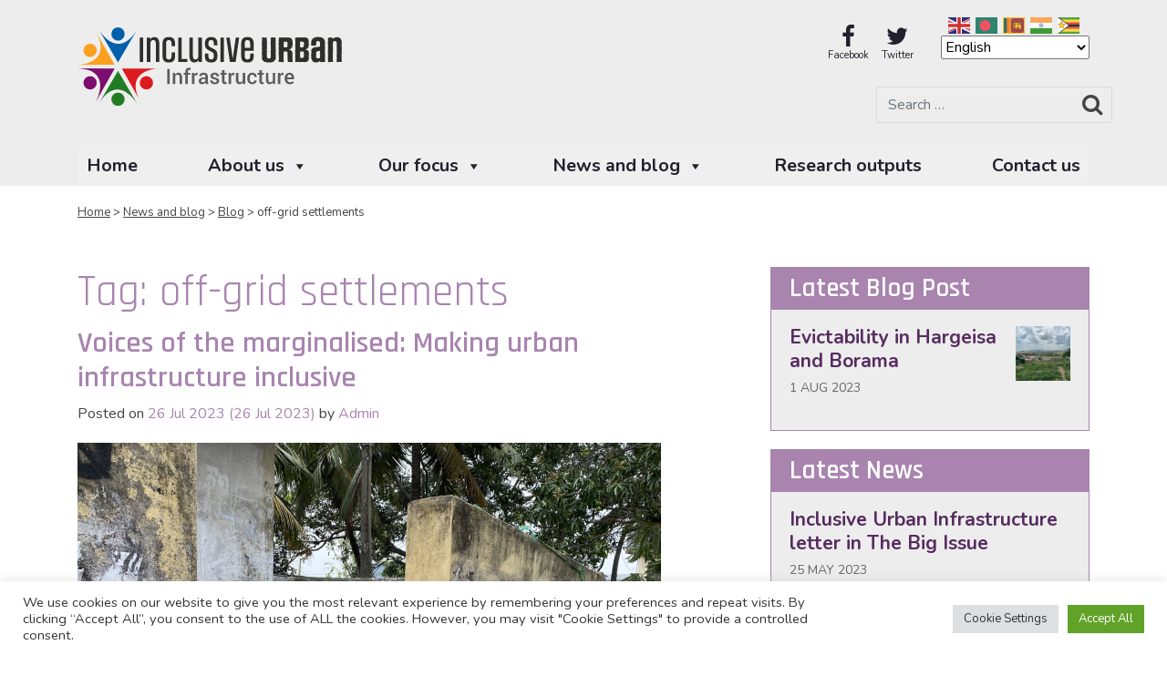

--- FILE ---
content_type: text/html; charset=UTF-8
request_url: https://www.inclusiveinfrastructure.org/tag/off-grid-settlements/
body_size: 21762
content:
<!DOCTYPE html>
<html lang="en-GB" xmlns:og="http://opengraphprotocol.org/schema/" xmlns:fb="http://www.facebook.com/2008/fbml">
<head>
	<meta charset="UTF-8">
	<meta name="viewport" content="width=device-width, initial-scale=1, shrink-to-fit=no">
	<link rel="profile" href="http://gmpg.org/xfn/11">
	<title>off-grid settlements &#8211; Inclusive Urban Infrastructure</title>
<meta name='robots' content='noindex, nofollow' />
	<style>img:is([sizes="auto" i], [sizes^="auto," i]) { contain-intrinsic-size: 3000px 1500px }</style>
	<link rel='dns-prefetch' href='//www.googletagmanager.com' />
<link rel="alternate" type="application/rss+xml" title="Inclusive Urban Infrastructure &raquo; Feed" href="https://www.inclusiveinfrastructure.org/feed/" />
<link rel="alternate" type="application/rss+xml" title="Inclusive Urban Infrastructure &raquo; off-grid settlements Tag Feed" href="https://www.inclusiveinfrastructure.org/tag/off-grid-settlements/feed/" />
<script>
window._wpemojiSettings = {"baseUrl":"https:\/\/s.w.org\/images\/core\/emoji\/16.0.1\/72x72\/","ext":".png","svgUrl":"https:\/\/s.w.org\/images\/core\/emoji\/16.0.1\/svg\/","svgExt":".svg","source":{"concatemoji":"https:\/\/www.inclusiveinfrastructure.org\/wp-includes\/js\/wp-emoji-release.min.js?ver=6.8.3"}};
/*! This file is auto-generated */
!function(s,n){var o,i,e;function c(e){try{var t={supportTests:e,timestamp:(new Date).valueOf()};sessionStorage.setItem(o,JSON.stringify(t))}catch(e){}}function p(e,t,n){e.clearRect(0,0,e.canvas.width,e.canvas.height),e.fillText(t,0,0);var t=new Uint32Array(e.getImageData(0,0,e.canvas.width,e.canvas.height).data),a=(e.clearRect(0,0,e.canvas.width,e.canvas.height),e.fillText(n,0,0),new Uint32Array(e.getImageData(0,0,e.canvas.width,e.canvas.height).data));return t.every(function(e,t){return e===a[t]})}function u(e,t){e.clearRect(0,0,e.canvas.width,e.canvas.height),e.fillText(t,0,0);for(var n=e.getImageData(16,16,1,1),a=0;a<n.data.length;a++)if(0!==n.data[a])return!1;return!0}function f(e,t,n,a){switch(t){case"flag":return n(e,"\ud83c\udff3\ufe0f\u200d\u26a7\ufe0f","\ud83c\udff3\ufe0f\u200b\u26a7\ufe0f")?!1:!n(e,"\ud83c\udde8\ud83c\uddf6","\ud83c\udde8\u200b\ud83c\uddf6")&&!n(e,"\ud83c\udff4\udb40\udc67\udb40\udc62\udb40\udc65\udb40\udc6e\udb40\udc67\udb40\udc7f","\ud83c\udff4\u200b\udb40\udc67\u200b\udb40\udc62\u200b\udb40\udc65\u200b\udb40\udc6e\u200b\udb40\udc67\u200b\udb40\udc7f");case"emoji":return!a(e,"\ud83e\udedf")}return!1}function g(e,t,n,a){var r="undefined"!=typeof WorkerGlobalScope&&self instanceof WorkerGlobalScope?new OffscreenCanvas(300,150):s.createElement("canvas"),o=r.getContext("2d",{willReadFrequently:!0}),i=(o.textBaseline="top",o.font="600 32px Arial",{});return e.forEach(function(e){i[e]=t(o,e,n,a)}),i}function t(e){var t=s.createElement("script");t.src=e,t.defer=!0,s.head.appendChild(t)}"undefined"!=typeof Promise&&(o="wpEmojiSettingsSupports",i=["flag","emoji"],n.supports={everything:!0,everythingExceptFlag:!0},e=new Promise(function(e){s.addEventListener("DOMContentLoaded",e,{once:!0})}),new Promise(function(t){var n=function(){try{var e=JSON.parse(sessionStorage.getItem(o));if("object"==typeof e&&"number"==typeof e.timestamp&&(new Date).valueOf()<e.timestamp+604800&&"object"==typeof e.supportTests)return e.supportTests}catch(e){}return null}();if(!n){if("undefined"!=typeof Worker&&"undefined"!=typeof OffscreenCanvas&&"undefined"!=typeof URL&&URL.createObjectURL&&"undefined"!=typeof Blob)try{var e="postMessage("+g.toString()+"("+[JSON.stringify(i),f.toString(),p.toString(),u.toString()].join(",")+"));",a=new Blob([e],{type:"text/javascript"}),r=new Worker(URL.createObjectURL(a),{name:"wpTestEmojiSupports"});return void(r.onmessage=function(e){c(n=e.data),r.terminate(),t(n)})}catch(e){}c(n=g(i,f,p,u))}t(n)}).then(function(e){for(var t in e)n.supports[t]=e[t],n.supports.everything=n.supports.everything&&n.supports[t],"flag"!==t&&(n.supports.everythingExceptFlag=n.supports.everythingExceptFlag&&n.supports[t]);n.supports.everythingExceptFlag=n.supports.everythingExceptFlag&&!n.supports.flag,n.DOMReady=!1,n.readyCallback=function(){n.DOMReady=!0}}).then(function(){return e}).then(function(){var e;n.supports.everything||(n.readyCallback(),(e=n.source||{}).concatemoji?t(e.concatemoji):e.wpemoji&&e.twemoji&&(t(e.twemoji),t(e.wpemoji)))}))}((window,document),window._wpemojiSettings);
</script>
<link rel='stylesheet' id='genesis-blocks-style-css-css' href='https://www.inclusiveinfrastructure.org/wp-content/plugins/genesis-blocks/dist/style-blocks.build.css?ver=1764938114' media='all' />
<style id='wp-emoji-styles-inline-css'>

	img.wp-smiley, img.emoji {
		display: inline !important;
		border: none !important;
		box-shadow: none !important;
		height: 1em !important;
		width: 1em !important;
		margin: 0 0.07em !important;
		vertical-align: -0.1em !important;
		background: none !important;
		padding: 0 !important;
	}
</style>
<link rel='stylesheet' id='wp-block-library-css' href='https://www.inclusiveinfrastructure.org/wp-includes/css/dist/block-library/style.min.css?ver=6.8.3' media='all' />
<style id='classic-theme-styles-inline-css'>
/*! This file is auto-generated */
.wp-block-button__link{color:#fff;background-color:#32373c;border-radius:9999px;box-shadow:none;text-decoration:none;padding:calc(.667em + 2px) calc(1.333em + 2px);font-size:1.125em}.wp-block-file__button{background:#32373c;color:#fff;text-decoration:none}
</style>
<style id='global-styles-inline-css'>
:root{--wp--preset--aspect-ratio--square: 1;--wp--preset--aspect-ratio--4-3: 4/3;--wp--preset--aspect-ratio--3-4: 3/4;--wp--preset--aspect-ratio--3-2: 3/2;--wp--preset--aspect-ratio--2-3: 2/3;--wp--preset--aspect-ratio--16-9: 16/9;--wp--preset--aspect-ratio--9-16: 9/16;--wp--preset--color--black: #000000;--wp--preset--color--cyan-bluish-gray: #abb8c3;--wp--preset--color--white: #fff;--wp--preset--color--pale-pink: #f78da7;--wp--preset--color--vivid-red: #cf2e2e;--wp--preset--color--luminous-vivid-orange: #ff6900;--wp--preset--color--luminous-vivid-amber: #fcb900;--wp--preset--color--light-green-cyan: #7bdcb5;--wp--preset--color--vivid-green-cyan: #00d084;--wp--preset--color--pale-cyan-blue: #8ed1fc;--wp--preset--color--vivid-cyan-blue: #0693e3;--wp--preset--color--vivid-purple: #9b51e0;--wp--preset--color--blue: #007bff;--wp--preset--color--indigo: #6610f2;--wp--preset--color--purple: #5533ff;--wp--preset--color--pink: #e83e8c;--wp--preset--color--red: #dc3545;--wp--preset--color--orange: #fd7e14;--wp--preset--color--yellow: #ffc107;--wp--preset--color--green: #28a745;--wp--preset--color--teal: #20c997;--wp--preset--color--cyan: #17a2b8;--wp--preset--color--gray: #6c757d;--wp--preset--color--gray-dark: #343a40;--wp--preset--gradient--vivid-cyan-blue-to-vivid-purple: linear-gradient(135deg,rgba(6,147,227,1) 0%,rgb(155,81,224) 100%);--wp--preset--gradient--light-green-cyan-to-vivid-green-cyan: linear-gradient(135deg,rgb(122,220,180) 0%,rgb(0,208,130) 100%);--wp--preset--gradient--luminous-vivid-amber-to-luminous-vivid-orange: linear-gradient(135deg,rgba(252,185,0,1) 0%,rgba(255,105,0,1) 100%);--wp--preset--gradient--luminous-vivid-orange-to-vivid-red: linear-gradient(135deg,rgba(255,105,0,1) 0%,rgb(207,46,46) 100%);--wp--preset--gradient--very-light-gray-to-cyan-bluish-gray: linear-gradient(135deg,rgb(238,238,238) 0%,rgb(169,184,195) 100%);--wp--preset--gradient--cool-to-warm-spectrum: linear-gradient(135deg,rgb(74,234,220) 0%,rgb(151,120,209) 20%,rgb(207,42,186) 40%,rgb(238,44,130) 60%,rgb(251,105,98) 80%,rgb(254,248,76) 100%);--wp--preset--gradient--blush-light-purple: linear-gradient(135deg,rgb(255,206,236) 0%,rgb(152,150,240) 100%);--wp--preset--gradient--blush-bordeaux: linear-gradient(135deg,rgb(254,205,165) 0%,rgb(254,45,45) 50%,rgb(107,0,62) 100%);--wp--preset--gradient--luminous-dusk: linear-gradient(135deg,rgb(255,203,112) 0%,rgb(199,81,192) 50%,rgb(65,88,208) 100%);--wp--preset--gradient--pale-ocean: linear-gradient(135deg,rgb(255,245,203) 0%,rgb(182,227,212) 50%,rgb(51,167,181) 100%);--wp--preset--gradient--electric-grass: linear-gradient(135deg,rgb(202,248,128) 0%,rgb(113,206,126) 100%);--wp--preset--gradient--midnight: linear-gradient(135deg,rgb(2,3,129) 0%,rgb(40,116,252) 100%);--wp--preset--font-size--small: 13px;--wp--preset--font-size--medium: 20px;--wp--preset--font-size--large: 36px;--wp--preset--font-size--x-large: 42px;--wp--preset--spacing--20: 0.44rem;--wp--preset--spacing--30: 0.67rem;--wp--preset--spacing--40: 1rem;--wp--preset--spacing--50: 1.5rem;--wp--preset--spacing--60: 2.25rem;--wp--preset--spacing--70: 3.38rem;--wp--preset--spacing--80: 5.06rem;--wp--preset--shadow--natural: 6px 6px 9px rgba(0, 0, 0, 0.2);--wp--preset--shadow--deep: 12px 12px 50px rgba(0, 0, 0, 0.4);--wp--preset--shadow--sharp: 6px 6px 0px rgba(0, 0, 0, 0.2);--wp--preset--shadow--outlined: 6px 6px 0px -3px rgba(255, 255, 255, 1), 6px 6px rgba(0, 0, 0, 1);--wp--preset--shadow--crisp: 6px 6px 0px rgba(0, 0, 0, 1);}:where(.is-layout-flex){gap: 0.5em;}:where(.is-layout-grid){gap: 0.5em;}body .is-layout-flex{display: flex;}.is-layout-flex{flex-wrap: wrap;align-items: center;}.is-layout-flex > :is(*, div){margin: 0;}body .is-layout-grid{display: grid;}.is-layout-grid > :is(*, div){margin: 0;}:where(.wp-block-columns.is-layout-flex){gap: 2em;}:where(.wp-block-columns.is-layout-grid){gap: 2em;}:where(.wp-block-post-template.is-layout-flex){gap: 1.25em;}:where(.wp-block-post-template.is-layout-grid){gap: 1.25em;}.has-black-color{color: var(--wp--preset--color--black) !important;}.has-cyan-bluish-gray-color{color: var(--wp--preset--color--cyan-bluish-gray) !important;}.has-white-color{color: var(--wp--preset--color--white) !important;}.has-pale-pink-color{color: var(--wp--preset--color--pale-pink) !important;}.has-vivid-red-color{color: var(--wp--preset--color--vivid-red) !important;}.has-luminous-vivid-orange-color{color: var(--wp--preset--color--luminous-vivid-orange) !important;}.has-luminous-vivid-amber-color{color: var(--wp--preset--color--luminous-vivid-amber) !important;}.has-light-green-cyan-color{color: var(--wp--preset--color--light-green-cyan) !important;}.has-vivid-green-cyan-color{color: var(--wp--preset--color--vivid-green-cyan) !important;}.has-pale-cyan-blue-color{color: var(--wp--preset--color--pale-cyan-blue) !important;}.has-vivid-cyan-blue-color{color: var(--wp--preset--color--vivid-cyan-blue) !important;}.has-vivid-purple-color{color: var(--wp--preset--color--vivid-purple) !important;}.has-black-background-color{background-color: var(--wp--preset--color--black) !important;}.has-cyan-bluish-gray-background-color{background-color: var(--wp--preset--color--cyan-bluish-gray) !important;}.has-white-background-color{background-color: var(--wp--preset--color--white) !important;}.has-pale-pink-background-color{background-color: var(--wp--preset--color--pale-pink) !important;}.has-vivid-red-background-color{background-color: var(--wp--preset--color--vivid-red) !important;}.has-luminous-vivid-orange-background-color{background-color: var(--wp--preset--color--luminous-vivid-orange) !important;}.has-luminous-vivid-amber-background-color{background-color: var(--wp--preset--color--luminous-vivid-amber) !important;}.has-light-green-cyan-background-color{background-color: var(--wp--preset--color--light-green-cyan) !important;}.has-vivid-green-cyan-background-color{background-color: var(--wp--preset--color--vivid-green-cyan) !important;}.has-pale-cyan-blue-background-color{background-color: var(--wp--preset--color--pale-cyan-blue) !important;}.has-vivid-cyan-blue-background-color{background-color: var(--wp--preset--color--vivid-cyan-blue) !important;}.has-vivid-purple-background-color{background-color: var(--wp--preset--color--vivid-purple) !important;}.has-black-border-color{border-color: var(--wp--preset--color--black) !important;}.has-cyan-bluish-gray-border-color{border-color: var(--wp--preset--color--cyan-bluish-gray) !important;}.has-white-border-color{border-color: var(--wp--preset--color--white) !important;}.has-pale-pink-border-color{border-color: var(--wp--preset--color--pale-pink) !important;}.has-vivid-red-border-color{border-color: var(--wp--preset--color--vivid-red) !important;}.has-luminous-vivid-orange-border-color{border-color: var(--wp--preset--color--luminous-vivid-orange) !important;}.has-luminous-vivid-amber-border-color{border-color: var(--wp--preset--color--luminous-vivid-amber) !important;}.has-light-green-cyan-border-color{border-color: var(--wp--preset--color--light-green-cyan) !important;}.has-vivid-green-cyan-border-color{border-color: var(--wp--preset--color--vivid-green-cyan) !important;}.has-pale-cyan-blue-border-color{border-color: var(--wp--preset--color--pale-cyan-blue) !important;}.has-vivid-cyan-blue-border-color{border-color: var(--wp--preset--color--vivid-cyan-blue) !important;}.has-vivid-purple-border-color{border-color: var(--wp--preset--color--vivid-purple) !important;}.has-vivid-cyan-blue-to-vivid-purple-gradient-background{background: var(--wp--preset--gradient--vivid-cyan-blue-to-vivid-purple) !important;}.has-light-green-cyan-to-vivid-green-cyan-gradient-background{background: var(--wp--preset--gradient--light-green-cyan-to-vivid-green-cyan) !important;}.has-luminous-vivid-amber-to-luminous-vivid-orange-gradient-background{background: var(--wp--preset--gradient--luminous-vivid-amber-to-luminous-vivid-orange) !important;}.has-luminous-vivid-orange-to-vivid-red-gradient-background{background: var(--wp--preset--gradient--luminous-vivid-orange-to-vivid-red) !important;}.has-very-light-gray-to-cyan-bluish-gray-gradient-background{background: var(--wp--preset--gradient--very-light-gray-to-cyan-bluish-gray) !important;}.has-cool-to-warm-spectrum-gradient-background{background: var(--wp--preset--gradient--cool-to-warm-spectrum) !important;}.has-blush-light-purple-gradient-background{background: var(--wp--preset--gradient--blush-light-purple) !important;}.has-blush-bordeaux-gradient-background{background: var(--wp--preset--gradient--blush-bordeaux) !important;}.has-luminous-dusk-gradient-background{background: var(--wp--preset--gradient--luminous-dusk) !important;}.has-pale-ocean-gradient-background{background: var(--wp--preset--gradient--pale-ocean) !important;}.has-electric-grass-gradient-background{background: var(--wp--preset--gradient--electric-grass) !important;}.has-midnight-gradient-background{background: var(--wp--preset--gradient--midnight) !important;}.has-small-font-size{font-size: var(--wp--preset--font-size--small) !important;}.has-medium-font-size{font-size: var(--wp--preset--font-size--medium) !important;}.has-large-font-size{font-size: var(--wp--preset--font-size--large) !important;}.has-x-large-font-size{font-size: var(--wp--preset--font-size--x-large) !important;}
:where(.wp-block-post-template.is-layout-flex){gap: 1.25em;}:where(.wp-block-post-template.is-layout-grid){gap: 1.25em;}
:where(.wp-block-columns.is-layout-flex){gap: 2em;}:where(.wp-block-columns.is-layout-grid){gap: 2em;}
:root :where(.wp-block-pullquote){font-size: 1.5em;line-height: 1.6;}
</style>
<link rel='stylesheet' id='contact-form-7-css' href='https://www.inclusiveinfrastructure.org/wp-content/plugins/contact-form-7/includes/css/styles.css?ver=6.1.4' media='all' />
<link rel='stylesheet' id='cookie-law-info-css' href='https://www.inclusiveinfrastructure.org/wp-content/plugins/cookie-law-info/legacy/public/css/cookie-law-info-public.css?ver=3.3.9.1' media='all' />
<link rel='stylesheet' id='cookie-law-info-gdpr-css' href='https://www.inclusiveinfrastructure.org/wp-content/plugins/cookie-law-info/legacy/public/css/cookie-law-info-gdpr.css?ver=3.3.9.1' media='all' />
<link rel='stylesheet' id='dashicons-css' href='https://www.inclusiveinfrastructure.org/wp-includes/css/dashicons.min.css?ver=6.8.3' media='all' />
<link rel='stylesheet' id='search-filter-plugin-styles-css' href='https://www.inclusiveinfrastructure.org/wp-content/plugins/search-filter-pro/public/assets/css/search-filter.min.css?ver=2.5.14' media='all' />
<link rel='stylesheet' id='child-understrap-styles-css' href='https://www.inclusiveinfrastructure.org/wp-content/themes/understrap-child/css/child-theme.min.css?ver=0.5.5' media='all' />
<link rel='stylesheet' id='sereno-css' href='https://www.inclusiveinfrastructure.org/wp-content/themes/understrap-child/css/sereno.css?ver=6.8.3' media='all' />
<link rel='stylesheet' id='srpw-style-css' href='https://www.inclusiveinfrastructure.org/wp-content/plugins/smart-recent-posts-widget/assets/css/srpw-frontend.css?ver=6.8.3' media='all' />
<script src="https://www.inclusiveinfrastructure.org/wp-includes/js/jquery/jquery.min.js?ver=3.7.1" id="jquery-core-js"></script>
<script src="https://www.inclusiveinfrastructure.org/wp-includes/js/jquery/jquery-migrate.min.js?ver=3.4.1" id="jquery-migrate-js"></script>
<script id="cookie-law-info-js-extra">
var Cli_Data = {"nn_cookie_ids":[],"cookielist":[],"non_necessary_cookies":[],"ccpaEnabled":"","ccpaRegionBased":"","ccpaBarEnabled":"","strictlyEnabled":["necessary","obligatoire"],"ccpaType":"gdpr","js_blocking":"1","custom_integration":"","triggerDomRefresh":"","secure_cookies":""};
var cli_cookiebar_settings = {"animate_speed_hide":"500","animate_speed_show":"500","background":"#FFF","border":"#b1a6a6c2","border_on":"","button_1_button_colour":"#61a229","button_1_button_hover":"#4e8221","button_1_link_colour":"#fff","button_1_as_button":"1","button_1_new_win":"","button_2_button_colour":"#333","button_2_button_hover":"#292929","button_2_link_colour":"#444","button_2_as_button":"","button_2_hidebar":"","button_3_button_colour":"#dedfe0","button_3_button_hover":"#b2b2b3","button_3_link_colour":"#333333","button_3_as_button":"1","button_3_new_win":"","button_4_button_colour":"#dedfe0","button_4_button_hover":"#b2b2b3","button_4_link_colour":"#333333","button_4_as_button":"1","button_7_button_colour":"#61a229","button_7_button_hover":"#4e8221","button_7_link_colour":"#fff","button_7_as_button":"1","button_7_new_win":"","font_family":"inherit","header_fix":"","notify_animate_hide":"1","notify_animate_show":"","notify_div_id":"#cookie-law-info-bar","notify_position_horizontal":"right","notify_position_vertical":"bottom","scroll_close":"","scroll_close_reload":"","accept_close_reload":"","reject_close_reload":"","showagain_tab":"","showagain_background":"#fff","showagain_border":"#000","showagain_div_id":"#cookie-law-info-again","showagain_x_position":"100px","text":"#333333","show_once_yn":"","show_once":"10000","logging_on":"","as_popup":"","popup_overlay":"1","bar_heading_text":"","cookie_bar_as":"banner","popup_showagain_position":"bottom-right","widget_position":"left"};
var log_object = {"ajax_url":"https:\/\/www.inclusiveinfrastructure.org\/wp-admin\/admin-ajax.php"};
</script>
<script src="https://www.inclusiveinfrastructure.org/wp-content/plugins/cookie-law-info/legacy/public/js/cookie-law-info-public.js?ver=3.3.9.1" id="cookie-law-info-js"></script>
<script id="search-filter-plugin-build-js-extra">
var SF_LDATA = {"ajax_url":"https:\/\/www.inclusiveinfrastructure.org\/wp-admin\/admin-ajax.php","home_url":"https:\/\/www.inclusiveinfrastructure.org\/","extensions":[]};
</script>
<script src="https://www.inclusiveinfrastructure.org/wp-content/plugins/search-filter-pro/public/assets/js/search-filter-build.min.js?ver=2.5.14" id="search-filter-plugin-build-js"></script>
<script src="https://www.inclusiveinfrastructure.org/wp-content/plugins/search-filter-pro/public/assets/js/chosen.jquery.min.js?ver=2.5.14" id="search-filter-plugin-chosen-js"></script>

<!-- Google tag (gtag.js) snippet added by Site Kit -->
<!-- Google Analytics snippet added by Site Kit -->
<script src="https://www.googletagmanager.com/gtag/js?id=G-29MJP0MKYR" id="google_gtagjs-js" async></script>
<script id="google_gtagjs-js-after">
window.dataLayer = window.dataLayer || [];function gtag(){dataLayer.push(arguments);}
gtag("set","linker",{"domains":["www.inclusiveinfrastructure.org"]});
gtag("js", new Date());
gtag("set", "developer_id.dZTNiMT", true);
gtag("config", "G-29MJP0MKYR");
</script>
<link rel="https://api.w.org/" href="https://www.inclusiveinfrastructure.org/wp-json/" /><link rel="alternate" title="JSON" type="application/json" href="https://www.inclusiveinfrastructure.org/wp-json/wp/v2/tags/32" /><link rel="EditURI" type="application/rsd+xml" title="RSD" href="https://www.inclusiveinfrastructure.org/xmlrpc.php?rsd" />
<meta name="generator" content="Site Kit by Google 1.170.0" /><!-- Stream WordPress user activity plugin v4.1.1 -->
<meta name="mobile-web-app-capable" content="yes">
<meta name="apple-mobile-web-app-capable" content="yes">
<meta name="apple-mobile-web-app-title" content="Inclusive Urban Infrastructure - Contributing to the inclusive provision of infrastructure to ‘off-grid’ settlements in cities across Africa and Asia">
<link rel="icon" href="https://www.inclusiveinfrastructure.org/wp-content/uploads/2021/05/cropped-IUI-Site-Icon-32x32.png" sizes="32x32" />
<link rel="icon" href="https://www.inclusiveinfrastructure.org/wp-content/uploads/2021/05/cropped-IUI-Site-Icon-192x192.png" sizes="192x192" />
<link rel="apple-touch-icon" href="https://www.inclusiveinfrastructure.org/wp-content/uploads/2021/05/cropped-IUI-Site-Icon-180x180.png" />
<meta name="msapplication-TileImage" content="https://www.inclusiveinfrastructure.org/wp-content/uploads/2021/05/cropped-IUI-Site-Icon-270x270.png" />
<style type="text/css">@charset "UTF-8";/** THIS FILE IS AUTOMATICALLY GENERATED - DO NOT MAKE MANUAL EDITS! **//** Custom CSS should be added to Mega Menu > Menu Themes > Custom Styling **/.mega-menu-last-modified-1769029050 { content: 'Wednesday 21st January 2026 20:57:30 UTC'; }#mega-menu-wrap-primary, #mega-menu-wrap-primary #mega-menu-primary, #mega-menu-wrap-primary #mega-menu-primary ul.mega-sub-menu, #mega-menu-wrap-primary #mega-menu-primary li.mega-menu-item, #mega-menu-wrap-primary #mega-menu-primary li.mega-menu-row, #mega-menu-wrap-primary #mega-menu-primary li.mega-menu-column, #mega-menu-wrap-primary #mega-menu-primary a.mega-menu-link, #mega-menu-wrap-primary #mega-menu-primary span.mega-menu-badge, #mega-menu-wrap-primary button.mega-close, #mega-menu-wrap-primary button.mega-toggle-standard {transition: none;border-radius: 0;box-shadow: none;background: none;border: 0;bottom: auto;box-sizing: border-box;clip: auto;color: #666;display: block;float: none;font-family: inherit;font-size: 14px;height: auto;left: auto;line-height: 1.7;list-style-type: none;margin: 0;min-height: auto;max-height: none;min-width: auto;max-width: none;opacity: 1;outline: none;overflow: visible;padding: 0;position: relative;pointer-events: auto;right: auto;text-align: left;text-decoration: none;text-indent: 0;text-transform: none;transform: none;top: auto;vertical-align: baseline;visibility: inherit;width: auto;word-wrap: break-word;white-space: normal;-webkit-tap-highlight-color: transparent;}#mega-menu-wrap-primary:before, #mega-menu-wrap-primary:after, #mega-menu-wrap-primary #mega-menu-primary:before, #mega-menu-wrap-primary #mega-menu-primary:after, #mega-menu-wrap-primary #mega-menu-primary ul.mega-sub-menu:before, #mega-menu-wrap-primary #mega-menu-primary ul.mega-sub-menu:after, #mega-menu-wrap-primary #mega-menu-primary li.mega-menu-item:before, #mega-menu-wrap-primary #mega-menu-primary li.mega-menu-item:after, #mega-menu-wrap-primary #mega-menu-primary li.mega-menu-row:before, #mega-menu-wrap-primary #mega-menu-primary li.mega-menu-row:after, #mega-menu-wrap-primary #mega-menu-primary li.mega-menu-column:before, #mega-menu-wrap-primary #mega-menu-primary li.mega-menu-column:after, #mega-menu-wrap-primary #mega-menu-primary a.mega-menu-link:before, #mega-menu-wrap-primary #mega-menu-primary a.mega-menu-link:after, #mega-menu-wrap-primary #mega-menu-primary span.mega-menu-badge:before, #mega-menu-wrap-primary #mega-menu-primary span.mega-menu-badge:after, #mega-menu-wrap-primary button.mega-close:before, #mega-menu-wrap-primary button.mega-close:after, #mega-menu-wrap-primary button.mega-toggle-standard:before, #mega-menu-wrap-primary button.mega-toggle-standard:after {display: none;}#mega-menu-wrap-primary {border-radius: 0px;}@media only screen and (min-width: 768px) {#mega-menu-wrap-primary {background-color: rgba(255, 255, 255, 0.1);}}#mega-menu-wrap-primary.mega-keyboard-navigation .mega-menu-toggle:focus, #mega-menu-wrap-primary.mega-keyboard-navigation .mega-toggle-block:focus, #mega-menu-wrap-primary.mega-keyboard-navigation .mega-toggle-block a:focus, #mega-menu-wrap-primary.mega-keyboard-navigation .mega-toggle-block .mega-search input[type=text]:focus, #mega-menu-wrap-primary.mega-keyboard-navigation .mega-toggle-block button.mega-toggle-animated:focus, #mega-menu-wrap-primary.mega-keyboard-navigation #mega-menu-primary a:focus, #mega-menu-wrap-primary.mega-keyboard-navigation #mega-menu-primary span:focus, #mega-menu-wrap-primary.mega-keyboard-navigation #mega-menu-primary input:focus, #mega-menu-wrap-primary.mega-keyboard-navigation #mega-menu-primary li.mega-menu-item a.mega-menu-link:focus, #mega-menu-wrap-primary.mega-keyboard-navigation #mega-menu-primary form.mega-search-open:has(input[type=text]:focus), #mega-menu-wrap-primary.mega-keyboard-navigation #mega-menu-primary + button.mega-close:focus {outline-style: solid;outline-width: 3px;outline-color: #109cde;outline-offset: -3px;}#mega-menu-wrap-primary.mega-keyboard-navigation .mega-toggle-block button.mega-toggle-animated:focus {outline-offset: 2px;}#mega-menu-wrap-primary.mega-keyboard-navigation > li.mega-menu-item > a.mega-menu-link:focus {background-color: rgba(255, 255, 255, 0);color: #572c5f;font-weight: bold;text-decoration: none;border-color: #fff;}@media only screen and (max-width: 767px) {#mega-menu-wrap-primary.mega-keyboard-navigation > li.mega-menu-item > a.mega-menu-link:focus {color: #ffffff;background-color: #a884af;}}#mega-menu-wrap-primary #mega-menu-primary {text-align: left;padding: 0px;}#mega-menu-wrap-primary #mega-menu-primary a.mega-menu-link {cursor: pointer;display: inline;}#mega-menu-wrap-primary #mega-menu-primary a.mega-menu-link .mega-description-group {vertical-align: middle;display: inline-block;transition: none;}#mega-menu-wrap-primary #mega-menu-primary a.mega-menu-link .mega-description-group .mega-menu-title, #mega-menu-wrap-primary #mega-menu-primary a.mega-menu-link .mega-description-group .mega-menu-description {transition: none;line-height: 1.5;display: block;}#mega-menu-wrap-primary #mega-menu-primary a.mega-menu-link .mega-description-group .mega-menu-description {font-style: italic;font-size: 0.8em;text-transform: none;font-weight: normal;}#mega-menu-wrap-primary #mega-menu-primary li.mega-menu-megamenu li.mega-menu-item.mega-icon-left.mega-has-description.mega-has-icon > a.mega-menu-link {display: flex;align-items: center;}#mega-menu-wrap-primary #mega-menu-primary li.mega-menu-megamenu li.mega-menu-item.mega-icon-left.mega-has-description.mega-has-icon > a.mega-menu-link:before {flex: 0 0 auto;align-self: flex-start;}#mega-menu-wrap-primary #mega-menu-primary li.mega-menu-tabbed.mega-menu-megamenu > ul.mega-sub-menu > li.mega-menu-item.mega-icon-left.mega-has-description.mega-has-icon > a.mega-menu-link {display: block;}#mega-menu-wrap-primary #mega-menu-primary li.mega-menu-item.mega-icon-top > a.mega-menu-link {display: table-cell;vertical-align: middle;line-height: initial;}#mega-menu-wrap-primary #mega-menu-primary li.mega-menu-item.mega-icon-top > a.mega-menu-link:before {display: block;margin: 0 0 6px 0;text-align: center;}#mega-menu-wrap-primary #mega-menu-primary li.mega-menu-item.mega-icon-top > a.mega-menu-link > span.mega-title-below {display: inline-block;transition: none;}@media only screen and (max-width: 767px) {#mega-menu-wrap-primary #mega-menu-primary > li.mega-menu-item.mega-icon-top > a.mega-menu-link {display: block;line-height: 40px;}#mega-menu-wrap-primary #mega-menu-primary > li.mega-menu-item.mega-icon-top > a.mega-menu-link:before {display: inline-block;margin: 0 6px 0 0;text-align: left;}}#mega-menu-wrap-primary #mega-menu-primary li.mega-menu-item.mega-icon-right > a.mega-menu-link:before {float: right;margin: 0 0 0 6px;}#mega-menu-wrap-primary #mega-menu-primary > li.mega-animating > ul.mega-sub-menu {pointer-events: none;}#mega-menu-wrap-primary #mega-menu-primary li.mega-disable-link > a.mega-menu-link, #mega-menu-wrap-primary #mega-menu-primary li.mega-menu-megamenu li.mega-disable-link > a.mega-menu-link {cursor: inherit;}#mega-menu-wrap-primary #mega-menu-primary li.mega-menu-item-has-children.mega-disable-link > a.mega-menu-link, #mega-menu-wrap-primary #mega-menu-primary li.mega-menu-megamenu > li.mega-menu-item-has-children.mega-disable-link > a.mega-menu-link {cursor: pointer;}#mega-menu-wrap-primary #mega-menu-primary p {margin-bottom: 10px;}#mega-menu-wrap-primary #mega-menu-primary input, #mega-menu-wrap-primary #mega-menu-primary img {max-width: 100%;}#mega-menu-wrap-primary #mega-menu-primary li.mega-menu-item > ul.mega-sub-menu {display: block;visibility: hidden;opacity: 1;pointer-events: auto;}@media only screen and (max-width: 767px) {#mega-menu-wrap-primary #mega-menu-primary li.mega-menu-item > ul.mega-sub-menu {display: none;visibility: visible;opacity: 1;}#mega-menu-wrap-primary #mega-menu-primary li.mega-menu-item.mega-toggle-on > ul.mega-sub-menu, #mega-menu-wrap-primary #mega-menu-primary li.mega-menu-megamenu.mega-menu-item.mega-toggle-on ul.mega-sub-menu {display: block;}#mega-menu-wrap-primary #mega-menu-primary li.mega-menu-megamenu.mega-menu-item.mega-toggle-on li.mega-hide-sub-menu-on-mobile > ul.mega-sub-menu, #mega-menu-wrap-primary #mega-menu-primary li.mega-hide-sub-menu-on-mobile > ul.mega-sub-menu {display: none;}}@media only screen and (min-width: 768px) {#mega-menu-wrap-primary #mega-menu-primary[data-effect="fade"] li.mega-menu-item > ul.mega-sub-menu {opacity: 0;transition: opacity 200ms ease-in, visibility 200ms ease-in;}#mega-menu-wrap-primary #mega-menu-primary[data-effect="fade"].mega-no-js li.mega-menu-item:hover > ul.mega-sub-menu, #mega-menu-wrap-primary #mega-menu-primary[data-effect="fade"].mega-no-js li.mega-menu-item:focus > ul.mega-sub-menu, #mega-menu-wrap-primary #mega-menu-primary[data-effect="fade"] li.mega-menu-item.mega-toggle-on > ul.mega-sub-menu, #mega-menu-wrap-primary #mega-menu-primary[data-effect="fade"] li.mega-menu-item.mega-menu-megamenu.mega-toggle-on ul.mega-sub-menu {opacity: 1;}#mega-menu-wrap-primary #mega-menu-primary[data-effect="fade_up"] li.mega-menu-item.mega-menu-megamenu > ul.mega-sub-menu, #mega-menu-wrap-primary #mega-menu-primary[data-effect="fade_up"] li.mega-menu-item.mega-menu-flyout ul.mega-sub-menu {opacity: 0;transform: translate(0, 10px);transition: opacity 200ms ease-in, transform 200ms ease-in, visibility 200ms ease-in;}#mega-menu-wrap-primary #mega-menu-primary[data-effect="fade_up"].mega-no-js li.mega-menu-item:hover > ul.mega-sub-menu, #mega-menu-wrap-primary #mega-menu-primary[data-effect="fade_up"].mega-no-js li.mega-menu-item:focus > ul.mega-sub-menu, #mega-menu-wrap-primary #mega-menu-primary[data-effect="fade_up"] li.mega-menu-item.mega-toggle-on > ul.mega-sub-menu, #mega-menu-wrap-primary #mega-menu-primary[data-effect="fade_up"] li.mega-menu-item.mega-menu-megamenu.mega-toggle-on ul.mega-sub-menu {opacity: 1;transform: translate(0, 0);}#mega-menu-wrap-primary #mega-menu-primary[data-effect="slide_up"] li.mega-menu-item.mega-menu-megamenu > ul.mega-sub-menu, #mega-menu-wrap-primary #mega-menu-primary[data-effect="slide_up"] li.mega-menu-item.mega-menu-flyout ul.mega-sub-menu {transform: translate(0, 10px);transition: transform 200ms ease-in, visibility 200ms ease-in;}#mega-menu-wrap-primary #mega-menu-primary[data-effect="slide_up"].mega-no-js li.mega-menu-item:hover > ul.mega-sub-menu, #mega-menu-wrap-primary #mega-menu-primary[data-effect="slide_up"].mega-no-js li.mega-menu-item:focus > ul.mega-sub-menu, #mega-menu-wrap-primary #mega-menu-primary[data-effect="slide_up"] li.mega-menu-item.mega-toggle-on > ul.mega-sub-menu, #mega-menu-wrap-primary #mega-menu-primary[data-effect="slide_up"] li.mega-menu-item.mega-menu-megamenu.mega-toggle-on ul.mega-sub-menu {transform: translate(0, 0);}}#mega-menu-wrap-primary #mega-menu-primary li.mega-menu-item.mega-menu-megamenu ul.mega-sub-menu li.mega-collapse-children > ul.mega-sub-menu {display: none;}#mega-menu-wrap-primary #mega-menu-primary li.mega-menu-item.mega-menu-megamenu ul.mega-sub-menu li.mega-collapse-children.mega-toggle-on > ul.mega-sub-menu {display: block;}#mega-menu-wrap-primary #mega-menu-primary.mega-no-js li.mega-menu-item:hover > ul.mega-sub-menu, #mega-menu-wrap-primary #mega-menu-primary.mega-no-js li.mega-menu-item:focus > ul.mega-sub-menu, #mega-menu-wrap-primary #mega-menu-primary li.mega-menu-item.mega-toggle-on > ul.mega-sub-menu {visibility: visible;}#mega-menu-wrap-primary #mega-menu-primary li.mega-menu-item.mega-menu-megamenu ul.mega-sub-menu ul.mega-sub-menu {visibility: inherit;opacity: 1;display: block;}#mega-menu-wrap-primary #mega-menu-primary li.mega-menu-item.mega-menu-megamenu ul.mega-sub-menu li.mega-1-columns > ul.mega-sub-menu > li.mega-menu-item {float: left;width: 100%;}#mega-menu-wrap-primary #mega-menu-primary li.mega-menu-item.mega-menu-megamenu ul.mega-sub-menu li.mega-2-columns > ul.mega-sub-menu > li.mega-menu-item {float: left;width: 50%;}#mega-menu-wrap-primary #mega-menu-primary li.mega-menu-item.mega-menu-megamenu ul.mega-sub-menu li.mega-3-columns > ul.mega-sub-menu > li.mega-menu-item {float: left;width: 33.3333333333%;}#mega-menu-wrap-primary #mega-menu-primary li.mega-menu-item.mega-menu-megamenu ul.mega-sub-menu li.mega-4-columns > ul.mega-sub-menu > li.mega-menu-item {float: left;width: 25%;}#mega-menu-wrap-primary #mega-menu-primary li.mega-menu-item.mega-menu-megamenu ul.mega-sub-menu li.mega-5-columns > ul.mega-sub-menu > li.mega-menu-item {float: left;width: 20%;}#mega-menu-wrap-primary #mega-menu-primary li.mega-menu-item.mega-menu-megamenu ul.mega-sub-menu li.mega-6-columns > ul.mega-sub-menu > li.mega-menu-item {float: left;width: 16.6666666667%;}#mega-menu-wrap-primary #mega-menu-primary li.mega-menu-item a[class^="dashicons"]:before {font-family: dashicons;}#mega-menu-wrap-primary #mega-menu-primary li.mega-menu-item a.mega-menu-link:before {display: inline-block;font: inherit;font-family: dashicons;position: static;margin: 0 6px 0 0px;vertical-align: top;-webkit-font-smoothing: antialiased;-moz-osx-font-smoothing: grayscale;color: inherit;background: transparent;height: auto;width: auto;top: auto;}#mega-menu-wrap-primary #mega-menu-primary li.mega-menu-item.mega-hide-text a.mega-menu-link:before {margin: 0;}#mega-menu-wrap-primary #mega-menu-primary li.mega-menu-item.mega-hide-text li.mega-menu-item a.mega-menu-link:before {margin: 0 6px 0 0;}#mega-menu-wrap-primary #mega-menu-primary li.mega-align-bottom-left.mega-toggle-on > a.mega-menu-link {border-radius: 0px;}#mega-menu-wrap-primary #mega-menu-primary li.mega-align-bottom-right > ul.mega-sub-menu {right: 0;}#mega-menu-wrap-primary #mega-menu-primary li.mega-align-bottom-right.mega-toggle-on > a.mega-menu-link {border-radius: 0px;}@media only screen and (min-width: 768px) {#mega-menu-wrap-primary #mega-menu-primary > li.mega-menu-megamenu.mega-menu-item {position: static;}}#mega-menu-wrap-primary #mega-menu-primary > li.mega-menu-item {margin: 0 0px 0 0;display: inline-block;height: auto;vertical-align: middle;}#mega-menu-wrap-primary #mega-menu-primary > li.mega-menu-item.mega-item-align-right {float: right;}@media only screen and (min-width: 768px) {#mega-menu-wrap-primary #mega-menu-primary > li.mega-menu-item.mega-item-align-right {margin: 0 0 0 0px;}}@media only screen and (min-width: 768px) {#mega-menu-wrap-primary #mega-menu-primary > li.mega-menu-item.mega-item-align-float-left {float: left;}}@media only screen and (min-width: 768px) {#mega-menu-wrap-primary #mega-menu-primary > li.mega-menu-item > a.mega-menu-link:hover, #mega-menu-wrap-primary #mega-menu-primary > li.mega-menu-item > a.mega-menu-link:focus {background-color: rgba(255, 255, 255, 0);color: #572c5f;font-weight: bold;text-decoration: none;border-color: #fff;}}#mega-menu-wrap-primary #mega-menu-primary > li.mega-menu-item.mega-toggle-on > a.mega-menu-link {background-color: rgba(255, 255, 255, 0);color: #572c5f;font-weight: bold;text-decoration: none;border-color: #fff;}@media only screen and (max-width: 767px) {#mega-menu-wrap-primary #mega-menu-primary > li.mega-menu-item.mega-toggle-on > a.mega-menu-link {color: #ffffff;background-color: #a884af;}}#mega-menu-wrap-primary #mega-menu-primary > li.mega-menu-item.mega-current-menu-item > a.mega-menu-link, #mega-menu-wrap-primary #mega-menu-primary > li.mega-menu-item.mega-current-menu-ancestor > a.mega-menu-link, #mega-menu-wrap-primary #mega-menu-primary > li.mega-menu-item.mega-current-page-ancestor > a.mega-menu-link {background-color: rgba(255, 255, 255, 0);color: #572c5f;font-weight: bold;text-decoration: none;border-color: #fff;}@media only screen and (max-width: 767px) {#mega-menu-wrap-primary #mega-menu-primary > li.mega-menu-item.mega-current-menu-item > a.mega-menu-link, #mega-menu-wrap-primary #mega-menu-primary > li.mega-menu-item.mega-current-menu-ancestor > a.mega-menu-link, #mega-menu-wrap-primary #mega-menu-primary > li.mega-menu-item.mega-current-page-ancestor > a.mega-menu-link {color: #ffffff;background-color: #a884af;}}#mega-menu-wrap-primary #mega-menu-primary > li.mega-menu-item > a.mega-menu-link {line-height: 40px;height: 40px;padding: 0px 10px;vertical-align: baseline;width: auto;display: block;color: #21212e;text-transform: none;text-decoration: none;text-align: left;background-color: rgba(0, 0, 0, 0);border: 0;border-radius: 0px;font-family: inherit;font-size: 14px;font-weight: bold;outline: none;}@media only screen and (min-width: 768px) {#mega-menu-wrap-primary #mega-menu-primary > li.mega-menu-item.mega-multi-line > a.mega-menu-link {line-height: inherit;display: table-cell;vertical-align: middle;}}@media only screen and (max-width: 767px) {#mega-menu-wrap-primary #mega-menu-primary > li.mega-menu-item.mega-multi-line > a.mega-menu-link br {display: none;}}@media only screen and (max-width: 767px) {#mega-menu-wrap-primary #mega-menu-primary > li.mega-menu-item {display: list-item;margin: 0;clear: both;border: 0;}#mega-menu-wrap-primary #mega-menu-primary > li.mega-menu-item.mega-item-align-right {float: none;}#mega-menu-wrap-primary #mega-menu-primary > li.mega-menu-item > a.mega-menu-link {border-radius: 0;border: 0;margin: 0;line-height: 40px;height: 40px;padding: 0 10px;background: transparent;text-align: left;color: #ffffff;font-size: 14px;}}#mega-menu-wrap-primary #mega-menu-primary li.mega-menu-megamenu > ul.mega-sub-menu > li.mega-menu-row {width: 100%;float: left;}#mega-menu-wrap-primary #mega-menu-primary li.mega-menu-megamenu > ul.mega-sub-menu > li.mega-menu-row .mega-menu-column {float: left;min-height: 1px;}@media only screen and (min-width: 768px) {#mega-menu-wrap-primary #mega-menu-primary li.mega-menu-megamenu > ul.mega-sub-menu > li.mega-menu-row > ul.mega-sub-menu > li.mega-menu-column {width: calc(var(--span) / var(--columns) * 100%);}}@media only screen and (max-width: 767px) {#mega-menu-wrap-primary #mega-menu-primary li.mega-menu-megamenu > ul.mega-sub-menu > li.mega-menu-row > ul.mega-sub-menu > li.mega-menu-column {width: 100%;clear: both;}}#mega-menu-wrap-primary #mega-menu-primary li.mega-menu-megamenu > ul.mega-sub-menu > li.mega-menu-row .mega-menu-column > ul.mega-sub-menu > li.mega-menu-item {padding: 15px;width: 100%;}#mega-menu-wrap-primary #mega-menu-primary > li.mega-menu-megamenu > ul.mega-sub-menu {z-index: 999;border-radius: 0px;background-color: #ddd;border: 0;padding: 0px;position: absolute;width: 100%;max-width: none;left: 0;}@media only screen and (max-width: 767px) {#mega-menu-wrap-primary #mega-menu-primary > li.mega-menu-megamenu > ul.mega-sub-menu {float: left;position: static;width: 100%;}}@media only screen and (min-width: 768px) {#mega-menu-wrap-primary #mega-menu-primary > li.mega-menu-megamenu > ul.mega-sub-menu li.mega-menu-column-standard {width: calc(var(--span) / var(--columns) * 100%);}}#mega-menu-wrap-primary #mega-menu-primary > li.mega-menu-megamenu > ul.mega-sub-menu .mega-description-group .mega-menu-description {margin: 5px 0;}#mega-menu-wrap-primary #mega-menu-primary > li.mega-menu-megamenu > ul.mega-sub-menu > li.mega-menu-item ul.mega-sub-menu {clear: both;}#mega-menu-wrap-primary #mega-menu-primary > li.mega-menu-megamenu > ul.mega-sub-menu > li.mega-menu-item ul.mega-sub-menu li.mega-menu-item ul.mega-sub-menu {margin-left: 10px;}#mega-menu-wrap-primary #mega-menu-primary > li.mega-menu-megamenu > ul.mega-sub-menu li.mega-menu-column > ul.mega-sub-menu ul.mega-sub-menu ul.mega-sub-menu {margin-left: 10px;}#mega-menu-wrap-primary #mega-menu-primary > li.mega-menu-megamenu > ul.mega-sub-menu li.mega-menu-column-standard, #mega-menu-wrap-primary #mega-menu-primary > li.mega-menu-megamenu > ul.mega-sub-menu li.mega-menu-column > ul.mega-sub-menu > li.mega-menu-item {color: #666;font-family: inherit;font-size: 14px;display: block;float: left;clear: none;padding: 15px;vertical-align: top;}#mega-menu-wrap-primary #mega-menu-primary > li.mega-menu-megamenu > ul.mega-sub-menu li.mega-menu-column-standard.mega-menu-clear, #mega-menu-wrap-primary #mega-menu-primary > li.mega-menu-megamenu > ul.mega-sub-menu li.mega-menu-column > ul.mega-sub-menu > li.mega-menu-item.mega-menu-clear {clear: left;}#mega-menu-wrap-primary #mega-menu-primary > li.mega-menu-megamenu > ul.mega-sub-menu li.mega-menu-column-standard h4.mega-block-title, #mega-menu-wrap-primary #mega-menu-primary > li.mega-menu-megamenu > ul.mega-sub-menu li.mega-menu-column > ul.mega-sub-menu > li.mega-menu-item h4.mega-block-title {color: #555;font-family: inherit;font-size: 16px;text-transform: uppercase;text-decoration: none;font-weight: bold;text-align: left;margin: 0px 0px 0px 0px;padding: 0px 0px 5px 0px;vertical-align: top;display: block;visibility: inherit;border: 0;}#mega-menu-wrap-primary #mega-menu-primary > li.mega-menu-megamenu > ul.mega-sub-menu li.mega-menu-column-standard h4.mega-block-title:hover, #mega-menu-wrap-primary #mega-menu-primary > li.mega-menu-megamenu > ul.mega-sub-menu li.mega-menu-column > ul.mega-sub-menu > li.mega-menu-item h4.mega-block-title:hover {border-color: rgba(0, 0, 0, 0);}#mega-menu-wrap-primary #mega-menu-primary > li.mega-menu-megamenu > ul.mega-sub-menu li.mega-menu-column-standard > a.mega-menu-link, #mega-menu-wrap-primary #mega-menu-primary > li.mega-menu-megamenu > ul.mega-sub-menu li.mega-menu-column > ul.mega-sub-menu > li.mega-menu-item > a.mega-menu-link {color: #21212e;/* Mega Menu > Menu Themes > Mega Menus > Second Level Menu Items */font-family: inherit;font-size: 16px;text-transform: uppercase;text-decoration: none;font-weight: bold;text-align: left;margin: 0px 0px 0px 0px;padding: 0px;vertical-align: top;display: block;border: 0;}#mega-menu-wrap-primary #mega-menu-primary > li.mega-menu-megamenu > ul.mega-sub-menu li.mega-menu-column-standard > a.mega-menu-link:hover, #mega-menu-wrap-primary #mega-menu-primary > li.mega-menu-megamenu > ul.mega-sub-menu li.mega-menu-column > ul.mega-sub-menu > li.mega-menu-item > a.mega-menu-link:hover {border-color: rgba(0, 0, 0, 0);}#mega-menu-wrap-primary #mega-menu-primary > li.mega-menu-megamenu > ul.mega-sub-menu li.mega-menu-column-standard > a.mega-menu-link:hover, #mega-menu-wrap-primary #mega-menu-primary > li.mega-menu-megamenu > ul.mega-sub-menu li.mega-menu-column-standard > a.mega-menu-link:focus, #mega-menu-wrap-primary #mega-menu-primary > li.mega-menu-megamenu > ul.mega-sub-menu li.mega-menu-column > ul.mega-sub-menu > li.mega-menu-item > a.mega-menu-link:hover, #mega-menu-wrap-primary #mega-menu-primary > li.mega-menu-megamenu > ul.mega-sub-menu li.mega-menu-column > ul.mega-sub-menu > li.mega-menu-item > a.mega-menu-link:focus {color: #555;/* Mega Menu > Menu Themes > Mega Menus > Second Level Menu Items (Hover) */font-weight: bold;text-decoration: none;background-color: rgba(0, 0, 0, 0);}#mega-menu-wrap-primary #mega-menu-primary > li.mega-menu-megamenu > ul.mega-sub-menu li.mega-menu-column-standard > a.mega-menu-link:hover > span.mega-title-below, #mega-menu-wrap-primary #mega-menu-primary > li.mega-menu-megamenu > ul.mega-sub-menu li.mega-menu-column-standard > a.mega-menu-link:focus > span.mega-title-below, #mega-menu-wrap-primary #mega-menu-primary > li.mega-menu-megamenu > ul.mega-sub-menu li.mega-menu-column > ul.mega-sub-menu > li.mega-menu-item > a.mega-menu-link:hover > span.mega-title-below, #mega-menu-wrap-primary #mega-menu-primary > li.mega-menu-megamenu > ul.mega-sub-menu li.mega-menu-column > ul.mega-sub-menu > li.mega-menu-item > a.mega-menu-link:focus > span.mega-title-below {text-decoration: none;}#mega-menu-wrap-primary #mega-menu-primary > li.mega-menu-megamenu > ul.mega-sub-menu li.mega-menu-column-standard li.mega-menu-item > a.mega-menu-link, #mega-menu-wrap-primary #mega-menu-primary > li.mega-menu-megamenu > ul.mega-sub-menu li.mega-menu-column > ul.mega-sub-menu > li.mega-menu-item li.mega-menu-item > a.mega-menu-link {color: #bf2727;/* Mega Menu > Menu Themes > Mega Menus > Third Level Menu Items */font-family: inherit;font-size: 14px;text-transform: none;text-decoration: none;font-weight: normal;text-align: left;margin: 0px 0px 0px 0px;padding: 0px;vertical-align: top;display: block;border: 0;}#mega-menu-wrap-primary #mega-menu-primary > li.mega-menu-megamenu > ul.mega-sub-menu li.mega-menu-column-standard li.mega-menu-item > a.mega-menu-link:hover, #mega-menu-wrap-primary #mega-menu-primary > li.mega-menu-megamenu > ul.mega-sub-menu li.mega-menu-column > ul.mega-sub-menu > li.mega-menu-item li.mega-menu-item > a.mega-menu-link:hover {border-color: rgba(0, 0, 0, 0);}#mega-menu-wrap-primary #mega-menu-primary > li.mega-menu-megamenu > ul.mega-sub-menu li.mega-menu-column-standard li.mega-menu-item.mega-icon-left.mega-has-description.mega-has-icon > a.mega-menu-link, #mega-menu-wrap-primary #mega-menu-primary > li.mega-menu-megamenu > ul.mega-sub-menu li.mega-menu-column > ul.mega-sub-menu > li.mega-menu-item li.mega-menu-item.mega-icon-left.mega-has-description.mega-has-icon > a.mega-menu-link {display: flex;}#mega-menu-wrap-primary #mega-menu-primary > li.mega-menu-megamenu > ul.mega-sub-menu li.mega-menu-column-standard li.mega-menu-item > a.mega-menu-link:hover, #mega-menu-wrap-primary #mega-menu-primary > li.mega-menu-megamenu > ul.mega-sub-menu li.mega-menu-column-standard li.mega-menu-item > a.mega-menu-link:focus, #mega-menu-wrap-primary #mega-menu-primary > li.mega-menu-megamenu > ul.mega-sub-menu li.mega-menu-column > ul.mega-sub-menu > li.mega-menu-item li.mega-menu-item > a.mega-menu-link:hover, #mega-menu-wrap-primary #mega-menu-primary > li.mega-menu-megamenu > ul.mega-sub-menu li.mega-menu-column > ul.mega-sub-menu > li.mega-menu-item li.mega-menu-item > a.mega-menu-link:focus {color: #666;/* Mega Menu > Menu Themes > Mega Menus > Third Level Menu Items (Hover) */font-weight: normal;text-decoration: none;background-color: rgba(0, 0, 0, 0);}@media only screen and (max-width: 767px) {#mega-menu-wrap-primary #mega-menu-primary > li.mega-menu-megamenu > ul.mega-sub-menu {border: 0;padding: 10px;border-radius: 0;}#mega-menu-wrap-primary #mega-menu-primary > li.mega-menu-megamenu > ul.mega-sub-menu > li.mega-menu-item {width: 100%;clear: both;}}#mega-menu-wrap-primary #mega-menu-primary > li.mega-menu-megamenu.mega-no-headers > ul.mega-sub-menu > li.mega-menu-item > a.mega-menu-link, #mega-menu-wrap-primary #mega-menu-primary > li.mega-menu-megamenu.mega-no-headers > ul.mega-sub-menu li.mega-menu-column > ul.mega-sub-menu > li.mega-menu-item > a.mega-menu-link {color: #bf2727;font-family: inherit;font-size: 14px;text-transform: none;text-decoration: none;font-weight: normal;margin: 0;border: 0;padding: 0px;vertical-align: top;display: block;}#mega-menu-wrap-primary #mega-menu-primary > li.mega-menu-megamenu.mega-no-headers > ul.mega-sub-menu > li.mega-menu-item > a.mega-menu-link:hover, #mega-menu-wrap-primary #mega-menu-primary > li.mega-menu-megamenu.mega-no-headers > ul.mega-sub-menu > li.mega-menu-item > a.mega-menu-link:focus, #mega-menu-wrap-primary #mega-menu-primary > li.mega-menu-megamenu.mega-no-headers > ul.mega-sub-menu li.mega-menu-column > ul.mega-sub-menu > li.mega-menu-item > a.mega-menu-link:hover, #mega-menu-wrap-primary #mega-menu-primary > li.mega-menu-megamenu.mega-no-headers > ul.mega-sub-menu li.mega-menu-column > ul.mega-sub-menu > li.mega-menu-item > a.mega-menu-link:focus {color: #666;font-weight: normal;text-decoration: none;background-color: rgba(0, 0, 0, 0);}#mega-menu-wrap-primary #mega-menu-primary > li.mega-menu-flyout ul.mega-sub-menu {z-index: 999;position: absolute;width: 250px;max-width: none;padding: 7px 0px;border: 0;background-color: #ededed;border-radius: 0px;}@media only screen and (max-width: 767px) {#mega-menu-wrap-primary #mega-menu-primary > li.mega-menu-flyout ul.mega-sub-menu {float: left;position: static;width: 100%;padding: 0;border: 0;border-radius: 0;}}@media only screen and (max-width: 767px) {#mega-menu-wrap-primary #mega-menu-primary > li.mega-menu-flyout ul.mega-sub-menu li.mega-menu-item {clear: both;}}#mega-menu-wrap-primary #mega-menu-primary > li.mega-menu-flyout ul.mega-sub-menu li.mega-menu-item a.mega-menu-link {display: block;background-color: rgba(255, 255, 255, 0.1);color: #21212e;font-family: inherit;font-size: 14px;font-weight: normal;padding: 0px 10px;line-height: 35px;text-decoration: none;text-transform: none;vertical-align: baseline;}#mega-menu-wrap-primary #mega-menu-primary > li.mega-menu-flyout ul.mega-sub-menu li.mega-menu-item:first-child > a.mega-menu-link {border-top-left-radius: 0px;border-top-right-radius: 0px;}@media only screen and (max-width: 767px) {#mega-menu-wrap-primary #mega-menu-primary > li.mega-menu-flyout ul.mega-sub-menu li.mega-menu-item:first-child > a.mega-menu-link {border-top-left-radius: 0;border-top-right-radius: 0;}}#mega-menu-wrap-primary #mega-menu-primary > li.mega-menu-flyout ul.mega-sub-menu li.mega-menu-item:last-child > a.mega-menu-link {border-bottom-right-radius: 0px;border-bottom-left-radius: 0px;}@media only screen and (max-width: 767px) {#mega-menu-wrap-primary #mega-menu-primary > li.mega-menu-flyout ul.mega-sub-menu li.mega-menu-item:last-child > a.mega-menu-link {border-bottom-right-radius: 0;border-bottom-left-radius: 0;}}#mega-menu-wrap-primary #mega-menu-primary > li.mega-menu-flyout ul.mega-sub-menu li.mega-menu-item a.mega-menu-link:hover, #mega-menu-wrap-primary #mega-menu-primary > li.mega-menu-flyout ul.mega-sub-menu li.mega-menu-item a.mega-menu-link:focus {background-color: rgba(255, 255, 255, 0.1);font-weight: normal;text-decoration: none;color: #a884af;}@media only screen and (min-width: 768px) {#mega-menu-wrap-primary #mega-menu-primary > li.mega-menu-flyout ul.mega-sub-menu li.mega-menu-item ul.mega-sub-menu {position: absolute;left: 100%;top: 0;}}@media only screen and (max-width: 767px) {#mega-menu-wrap-primary #mega-menu-primary > li.mega-menu-flyout ul.mega-sub-menu li.mega-menu-item ul.mega-sub-menu a.mega-menu-link {padding-left: 20px;}#mega-menu-wrap-primary #mega-menu-primary > li.mega-menu-flyout ul.mega-sub-menu li.mega-menu-item ul.mega-sub-menu ul.mega-sub-menu a.mega-menu-link {padding-left: 30px;}}#mega-menu-wrap-primary #mega-menu-primary li.mega-menu-item-has-children > a.mega-menu-link > span.mega-indicator {display: inline-block;width: auto;background: transparent;position: relative;pointer-events: auto;left: auto;min-width: auto;font-size: inherit;padding: 0;margin: 0 0 0 6px;height: auto;line-height: inherit;color: inherit;}#mega-menu-wrap-primary #mega-menu-primary li.mega-menu-item-has-children > a.mega-menu-link > span.mega-indicator:after {content: "";font-family: dashicons;font-weight: normal;display: inline-block;margin: 0;vertical-align: top;-webkit-font-smoothing: antialiased;-moz-osx-font-smoothing: grayscale;transform: rotate(0);color: inherit;position: relative;background: transparent;height: auto;width: auto;right: auto;line-height: inherit;}#mega-menu-wrap-primary #mega-menu-primary li.mega-menu-item-has-children li.mega-menu-item-has-children > a.mega-menu-link > span.mega-indicator {float: right;margin-left: auto;}#mega-menu-wrap-primary #mega-menu-primary li.mega-menu-item-has-children.mega-collapse-children.mega-toggle-on > a.mega-menu-link > span.mega-indicator:after {content: "";}@media only screen and (max-width: 767px) {#mega-menu-wrap-primary #mega-menu-primary li.mega-menu-item-has-children > a.mega-menu-link > span.mega-indicator {float: right;}#mega-menu-wrap-primary #mega-menu-primary li.mega-menu-item-has-children.mega-toggle-on > a.mega-menu-link > span.mega-indicator:after {content: "";}#mega-menu-wrap-primary #mega-menu-primary li.mega-menu-item-has-children.mega-hide-sub-menu-on-mobile > a.mega-menu-link > span.mega-indicator {display: none;}}#mega-menu-wrap-primary #mega-menu-primary li.mega-menu-megamenu:not(.mega-menu-tabbed) li.mega-menu-item-has-children:not(.mega-collapse-children) > a.mega-menu-link > span.mega-indicator, #mega-menu-wrap-primary #mega-menu-primary li.mega-menu-item-has-children.mega-hide-arrow > a.mega-menu-link > span.mega-indicator {display: none;}@media only screen and (min-width: 768px) {#mega-menu-wrap-primary #mega-menu-primary li.mega-menu-flyout li.mega-menu-item a.mega-menu-link > span.mega-indicator:after {content: "";}#mega-menu-wrap-primary #mega-menu-primary li.mega-menu-flyout.mega-align-bottom-right li.mega-menu-item a.mega-menu-link {text-align: right;}#mega-menu-wrap-primary #mega-menu-primary li.mega-menu-flyout.mega-align-bottom-right li.mega-menu-item a.mega-menu-link > span.mega-indicator {float: left;}#mega-menu-wrap-primary #mega-menu-primary li.mega-menu-flyout.mega-align-bottom-right li.mega-menu-item a.mega-menu-link > span.mega-indicator:after {content: "";margin: 0 6px 0 0;}#mega-menu-wrap-primary #mega-menu-primary li.mega-menu-flyout.mega-align-bottom-right li.mega-menu-item a.mega-menu-link:before {float: right;margin: 0 0 0 6px;}#mega-menu-wrap-primary #mega-menu-primary li.mega-menu-flyout.mega-align-bottom-right ul.mega-sub-menu li.mega-menu-item ul.mega-sub-menu {left: -100%;top: 0;}}#mega-menu-wrap-primary #mega-menu-primary li[class^="mega-lang-item"] > a.mega-menu-link > img {display: inline;}#mega-menu-wrap-primary #mega-menu-primary a.mega-menu-link > img.wpml-ls-flag, #mega-menu-wrap-primary #mega-menu-primary a.mega-menu-link > img.iclflag {display: inline;margin-right: 8px;}@media only screen and (max-width: 767px) {#mega-menu-wrap-primary #mega-menu-primary li.mega-hide-on-mobile, #mega-menu-wrap-primary #mega-menu-primary > li.mega-menu-megamenu > ul.mega-sub-menu > li.mega-hide-on-mobile, #mega-menu-wrap-primary #mega-menu-primary > li.mega-menu-megamenu > ul.mega-sub-menu li.mega-menu-column > ul.mega-sub-menu > li.mega-menu-item.mega-hide-on-mobile {display: none;}}@media only screen and (min-width: 768px) {#mega-menu-wrap-primary #mega-menu-primary li.mega-hide-on-desktop, #mega-menu-wrap-primary #mega-menu-primary > li.mega-menu-megamenu > ul.mega-sub-menu > li.mega-hide-on-desktop, #mega-menu-wrap-primary #mega-menu-primary > li.mega-menu-megamenu > ul.mega-sub-menu li.mega-menu-column > ul.mega-sub-menu > li.mega-menu-item.mega-hide-on-desktop {display: none;}}#mega-menu-wrap-primary .mega-menu-toggle {display: none;}#mega-menu-wrap-primary .mega-menu-toggle ~ button.mega-close {visibility: hidden;opacity: 0;transition: left 200ms ease-in-out, right 200ms ease-in-out, visibility 200ms ease-in-out, opacity 200ms ease-out;}@media only screen and (max-width: 767px) {#mega-menu-wrap-primary .mega-menu-toggle {z-index: 1;cursor: pointer;background-color: #572c5f;border-radius: 0px;line-height: 40px;height: 40px;text-align: left;user-select: none;outline: none;white-space: nowrap;display: flex;}#mega-menu-wrap-primary .mega-menu-toggle img {max-width: 100%;padding: 0;}#mega-menu-wrap-primary .mega-menu-toggle .mega-toggle-blocks-left, #mega-menu-wrap-primary .mega-menu-toggle .mega-toggle-blocks-center, #mega-menu-wrap-primary .mega-menu-toggle .mega-toggle-blocks-right {display: flex;flex-basis: 33.33%;}#mega-menu-wrap-primary .mega-menu-toggle .mega-toggle-block {display: flex;height: 100%;outline: 0;align-self: center;flex-shrink: 0;}#mega-menu-wrap-primary .mega-menu-toggle .mega-toggle-blocks-left {flex: 1;justify-content: flex-start;}#mega-menu-wrap-primary .mega-menu-toggle .mega-toggle-blocks-left .mega-toggle-block {margin-left: 6px;}#mega-menu-wrap-primary .mega-menu-toggle .mega-toggle-blocks-left .mega-toggle-block:only-child {margin-right: 6px;}#mega-menu-wrap-primary .mega-menu-toggle .mega-toggle-blocks-center {justify-content: center;}#mega-menu-wrap-primary .mega-menu-toggle .mega-toggle-blocks-center .mega-toggle-block {margin-left: 3px;margin-right: 3px;}#mega-menu-wrap-primary .mega-menu-toggle .mega-toggle-blocks-right {flex: 1;justify-content: flex-end;}#mega-menu-wrap-primary .mega-menu-toggle .mega-toggle-blocks-right .mega-toggle-block {margin-right: 6px;}#mega-menu-wrap-primary .mega-menu-toggle .mega-toggle-blocks-right .mega-toggle-block:only-child {margin-left: 6px;}#mega-menu-wrap-primary .mega-menu-toggle + #mega-menu-primary {flex-direction: column;flex-wrap: nowrap;background-color: #a884af;padding: 0px;display: none;}#mega-menu-wrap-primary .mega-menu-toggle.mega-menu-open + #mega-menu-primary {display: flex;visibility: visible;}}#mega-menu-wrap-primary .mega-menu-toggle .mega-toggle-block-1 {cursor: pointer;}#mega-menu-wrap-primary .mega-menu-toggle .mega-toggle-block-1:before {content: "";font-family: "dashicons";font-size: 26px;color: white;margin: 0 5px 0 0;}#mega-menu-wrap-primary .mega-menu-toggle .mega-toggle-block-1 .mega-toggle-label {color: white;font-size: 18px;}#mega-menu-wrap-primary .mega-menu-toggle .mega-toggle-block-1 .mega-toggle-label .mega-toggle-label-open {display: none;}#mega-menu-wrap-primary .mega-menu-toggle .mega-toggle-block-1 .mega-toggle-label .mega-toggle-label-closed {display: inline;}#mega-menu-wrap-primary .mega-menu-toggle.mega-menu-open .mega-toggle-block-1:before {content: "";}#mega-menu-wrap-primary .mega-menu-toggle.mega-menu-open .mega-toggle-block-1 .mega-toggle-label-open {display: inline;}#mega-menu-wrap-primary .mega-menu-toggle.mega-menu-open .mega-toggle-block-1 .mega-toggle-label-closed {display: none;}/** Push menu onto new line **/#mega-menu-wrap-primary {clear: both;}.wp-block {}</style>
    <!-- Google Font call -->
    <link rel="preconnect" href="https://fonts.gstatic.com"> 
<link href="https://fonts.googleapis.com/css2?family=Nunito:ital,wght@0,400;0,700;1,400;1,700&family=Rajdhani:wght@400;600&display=swap" rel="stylesheet">
    <!-- Custom styles for this template -->
    <link href="https://www.inclusiveinfrastructure.org/wp-content/themes/understrap-child/css/iui-overrides.css" rel="stylesheet">
</head>

<body class="archive tag tag-off-grid-settlements tag-32 wp-embed-responsive wp-theme-understrap wp-child-theme-understrap-child mega-menu-primary hfeed understrap-has-sidebar">
<div class="site" id="page">

	<!-- Masthead and Menu -->
    <header class="d-flex flex-column flex-md-row align-items-center px-md-4 masthead">
        <div class="container">
            <div class="row">
                <div class="col-12 col-md-4 text-center text-md-left">
                  <a id="logo" href="https://www.inclusiveinfrastructure.org">
                        <img src="https://www.inclusiveinfrastructure.org/wp-content/themes/understrap-child/images-theme/iui-logo.svg" alt="Inclusive Urban Infrastructure" />
                    </a>
                </div>
                <div class="col-12 col-md-8">
                    <div class="row headerRight">
                        <div class="col-12 d-flex justify-content-end">
							<!-- Desktop social icons -->
                            <div class="social-links">
                                <a href="https://www.facebook.com/scmrjems" class="socialLink" title="Find us on Facebook"><i class="fa fa-facebook" aria-hidden="true"></i>
                                <p>Facebook</p></a>
                                <a href="https://twitter.com/scmrjems" class="socialLink" title="Follow us on Twitter"><i class="fa fa-twitter" aria-hidden="true"></i>
                                <p>Twitter</p></a>
                                <!-- <a href="/newsletter-registration" class="socialLink" title="Sign up to our newsletter"><i class="fa fa-inbox" aria-hidden="true"></i><p>Email newsletter</p></a> -->

                            </div>
                            <!-- Search form -->
			    <div class="translation-widget">
                            	<div class="gtranslate_wrapper" id="gt-wrapper-65184289"></div>                            </div>
                        </div>
                        <div class="col-12 d-flex justify-content-end headerSearch">
                            
<form method="get" id="searchform" action="https://www.inclusiveinfrastructure.org/" role="search">
	<label class="sr-only" for="s">Search</label>
	<div class="input-group">
		<input class="field form-control" id="s" name="s" type="text"
			placeholder="Search &hellip;" value="">
		<button class="icon-search" id="searchsubmit" name="submit" type="submit"><i class="fa fa-search" aria-hidden="true"></i></button>
	</div>
</form>
                        </div>
                    </div>
                </div>
            </div>
            <div class="row">
                        <div class="col-12 pt-md-4 menuHolder">
                            <nav role="navigation" itemscope itemtype="http://schema.org/SiteNavigationElement">
<!--
                                <button class="navbar-toggler" type="button" data-toggle="collapse" data-target="#navbarNavDropdown" aria-controls="navbarNavDropdown" aria-expanded="false" aria-label="Toggle navigation">
                                    <span class="navbar-toggler-icon"></span>
                                </button>
-->

                                <!-- The WordPress Menu goes here -->
                                <div id="mega-menu-wrap-primary" class="mega-menu-wrap"><div class="mega-menu-toggle"><div class="mega-toggle-blocks-left"></div><div class="mega-toggle-blocks-center"><div class='mega-toggle-block mega-menu-toggle-block mega-toggle-block-1' id='mega-toggle-block-1' tabindex='0'><button class='mega-toggle-standard mega-toggle-label' aria-expanded='false'><span class='mega-toggle-label-closed'>MENU</span><span class='mega-toggle-label-open'>MENU</span></button></div></div><div class="mega-toggle-blocks-right"></div></div><ul id="mega-menu-primary" class="mega-menu max-mega-menu mega-menu-horizontal mega-no-js" data-event="hover_intent" data-effect="fade_up" data-effect-speed="200" data-effect-mobile="disabled" data-effect-speed-mobile="0" data-mobile-force-width="false" data-second-click="go" data-document-click="collapse" data-vertical-behaviour="standard" data-breakpoint="767" data-unbind="true" data-mobile-state="collapse_all" data-mobile-direction="vertical" data-hover-intent-timeout="300" data-hover-intent-interval="100"><li class="mega-menu-item mega-menu-item-type-post_type mega-menu-item-object-page mega-menu-item-home mega-align-bottom-left mega-menu-flyout mega-menu-item-31" id="mega-menu-item-31"><a class="mega-menu-link" href="https://www.inclusiveinfrastructure.org/" tabindex="0">Home</a></li><li class="mega-menu-item mega-menu-item-type-post_type mega-menu-item-object-page mega-menu-item-has-children mega-align-bottom-left mega-menu-flyout mega-menu-item-32" id="mega-menu-item-32"><a class="mega-menu-link" href="https://www.inclusiveinfrastructure.org/about-us/" aria-expanded="false" tabindex="0">About us<span class="mega-indicator" aria-hidden="true"></span></a>
<ul class="mega-sub-menu">
<li class="mega-menu-item mega-menu-item-type-post_type mega-menu-item-object-page mega-menu-item-35" id="mega-menu-item-35"><a class="mega-menu-link" href="https://www.inclusiveinfrastructure.org/about-us/team/">Team</a></li><li class="mega-menu-item mega-menu-item-type-post_type mega-menu-item-object-page mega-menu-item-34" id="mega-menu-item-34"><a class="mega-menu-link" href="https://www.inclusiveinfrastructure.org/about-us/partners/">Partners</a></li><li class="mega-menu-item mega-menu-item-type-post_type mega-menu-item-object-page mega-menu-item-33" id="mega-menu-item-33"><a class="mega-menu-link" href="https://www.inclusiveinfrastructure.org/about-us/funders/">Funders</a></li></ul>
</li><li class="mega-menu-item mega-menu-item-type-post_type mega-menu-item-object-page mega-menu-item-has-children mega-align-bottom-left mega-menu-flyout mega-menu-item-39" id="mega-menu-item-39"><a class="mega-menu-link" href="https://www.inclusiveinfrastructure.org/our-focus/" aria-expanded="false" tabindex="0">Our focus<span class="mega-indicator" aria-hidden="true"></span></a>
<ul class="mega-sub-menu">
<li class="mega-menu-item mega-menu-item-type-post_type mega-menu-item-object-page mega-menu-item-has-children mega-menu-item-42" id="mega-menu-item-42"><a class="mega-menu-link" href="https://www.inclusiveinfrastructure.org/our-focus/key-concepts/" aria-expanded="false">Key concepts<span class="mega-indicator" aria-hidden="true"></span></a>
	<ul class="mega-sub-menu">
<li class="mega-menu-item mega-menu-item-type-post_type mega-menu-item-object-page mega-menu-item-373" id="mega-menu-item-373"><a class="mega-menu-link" href="https://www.inclusiveinfrastructure.org/our-focus/key-concepts/systems-of-provision/">Systems of Provision</a></li><li class="mega-menu-item mega-menu-item-type-post_type mega-menu-item-object-page mega-menu-item-372" id="mega-menu-item-372"><a class="mega-menu-link" href="https://www.inclusiveinfrastructure.org/our-focus/key-concepts/off-grid-settlements/">Off-grid settlements</a></li><li class="mega-menu-item mega-menu-item-type-post_type mega-menu-item-object-page mega-menu-item-371" id="mega-menu-item-371"><a class="mega-menu-link" href="https://www.inclusiveinfrastructure.org/our-focus/key-concepts/evictability-and-tenure-security/">Evictability and tenure security</a></li>	</ul>
</li><li class="mega-menu-item mega-menu-item-type-post_type mega-menu-item-object-page mega-menu-item-has-children mega-menu-item-41" id="mega-menu-item-41"><a class="mega-menu-link" href="https://www.inclusiveinfrastructure.org/our-focus/countries/" aria-expanded="false">Countries<span class="mega-indicator" aria-hidden="true"></span></a>
	<ul class="mega-sub-menu">
<li class="mega-menu-item mega-menu-item-type-post_type mega-menu-item-object-page mega-menu-item-139" id="mega-menu-item-139"><a class="mega-menu-link" href="https://www.inclusiveinfrastructure.org/our-focus/countries/bangladesh/">Bangladesh</a></li><li class="mega-menu-item mega-menu-item-type-post_type mega-menu-item-object-page mega-menu-item-138" id="mega-menu-item-138"><a class="mega-menu-link" href="https://www.inclusiveinfrastructure.org/our-focus/countries/somaliland/">Somaliland</a></li><li class="mega-menu-item mega-menu-item-type-post_type mega-menu-item-object-page mega-menu-item-137" id="mega-menu-item-137"><a class="mega-menu-link" href="https://www.inclusiveinfrastructure.org/our-focus/countries/sri-lanka/">Sri Lanka</a></li><li class="mega-menu-item mega-menu-item-type-post_type mega-menu-item-object-page mega-menu-item-135" id="mega-menu-item-135"><a class="mega-menu-link" href="https://www.inclusiveinfrastructure.org/our-focus/countries/zimbabwe/">Zimbabwe</a></li>	</ul>
</li><li class="mega-menu-item mega-menu-item-type-post_type mega-menu-item-object-page mega-menu-item-has-children mega-menu-item-40" id="mega-menu-item-40"><a class="mega-menu-link" href="https://www.inclusiveinfrastructure.org/our-focus/core-methods/" aria-expanded="false">Core methods<span class="mega-indicator" aria-hidden="true"></span></a>
	<ul class="mega-sub-menu">
<li class="mega-menu-item mega-menu-item-type-post_type mega-menu-item-object-page mega-menu-item-397" id="mega-menu-item-397"><a class="mega-menu-link" href="https://www.inclusiveinfrastructure.org/our-focus/core-methods/community-engagement/">Community engagement</a></li><li class="mega-menu-item mega-menu-item-type-post_type mega-menu-item-object-page mega-menu-item-398" id="mega-menu-item-398"><a class="mega-menu-link" href="https://www.inclusiveinfrastructure.org/our-focus/core-methods/stakeholder-engagement/">Stakeholder engagement</a></li><li class="mega-menu-item mega-menu-item-type-post_type mega-menu-item-object-page mega-menu-item-399" id="mega-menu-item-399"><a class="mega-menu-link" href="https://www.inclusiveinfrastructure.org/our-focus/core-methods/surveys/">Surveys</a></li><li class="mega-menu-item mega-menu-item-type-post_type mega-menu-item-object-page mega-menu-item-400" id="mega-menu-item-400"><a class="mega-menu-link" href="https://www.inclusiveinfrastructure.org/our-focus/core-methods/photovoice/">Photovoice</a></li><li class="mega-menu-item mega-menu-item-type-post_type mega-menu-item-object-page mega-menu-item-401" id="mega-menu-item-401"><a class="mega-menu-link" href="https://www.inclusiveinfrastructure.org/our-focus/core-methods/comics/">Comics</a></li>	</ul>
</li></ul>
</li><li class="mega-menu-item mega-menu-item-type-post_type mega-menu-item-object-page mega-menu-item-has-children mega-align-bottom-left mega-menu-flyout mega-menu-item-103" id="mega-menu-item-103"><a class="mega-menu-link" href="https://www.inclusiveinfrastructure.org/news-and-blog/" aria-expanded="false" tabindex="0">News and blog<span class="mega-indicator" aria-hidden="true"></span></a>
<ul class="mega-sub-menu">
<li class="mega-menu-item mega-menu-item-type-post_type mega-menu-item-object-page mega-menu-item-104" id="mega-menu-item-104"><a class="mega-menu-link" href="https://www.inclusiveinfrastructure.org/news-and-blog/news/">News</a></li><li class="mega-menu-item mega-menu-item-type-post_type mega-menu-item-object-page mega-current_page_parent mega-menu-item-38" id="mega-menu-item-38"><a class="mega-menu-link" href="https://www.inclusiveinfrastructure.org/news-and-blog/blog/">Blog</a></li></ul>
</li><li class="mega-menu-item mega-menu-item-type-post_type mega-menu-item-object-page mega-align-bottom-left mega-menu-flyout mega-menu-item-43" id="mega-menu-item-43"><a class="mega-menu-link" href="https://www.inclusiveinfrastructure.org/research-outputs/" tabindex="0">Research outputs</a></li><li class="mega-menu-item mega-menu-item-type-post_type mega-menu-item-object-page mega-align-bottom-left mega-menu-flyout mega-menu-item-36" id="mega-menu-item-36"><a class="mega-menu-link" href="https://www.inclusiveinfrastructure.org/contact-us/" tabindex="0">Contact us</a></li></ul></div>                            </nav>
                            </div>
                        </div>
        </div>
    </header>
    <!-- Breadcrumbs -->
           <div class="container">
           <div class="row">
              <div class="col-12 breadcrumbs" typeof="BreadcrumbList" vocab="https://schema.org/">
                <span property="itemListElement" typeof="ListItem"><a property="item" typeof="WebPage" title="Go to Inclusive Urban Infrastructure." href="https://www.inclusiveinfrastructure.org" class="home" >Home</a><meta property="position" content="1"></span> &gt; <span property="itemListElement" typeof="ListItem"><a property="item" typeof="WebPage" title="Go to News and blog." href="https://www.inclusiveinfrastructure.org/news-and-blog/" class="post post-page" ><span property="name">News and blog</span></a><meta property="position" content="2"></span> &gt; <span property="itemListElement" typeof="ListItem"><a property="item" typeof="WebPage" title="Go to Blog." href="https://www.inclusiveinfrastructure.org/news-and-blog/blog/" class="post-root post post-post" ><span property="name">Blog</span></a><meta property="position" content="3"></span> &gt; <span property="itemListElement" typeof="ListItem"><span property="name" class="archive taxonomy post_tag current-item">off-grid settlements</span><meta property="url" content="https://www.inclusiveinfrastructure.org/tag/off-grid-settlements/"><meta property="position" content="4"></span>                </div>
            </div>
        </div>
            <!-- END Masthead and Menu -->

<div class="wrapper" id="archive-wrapper">

	<div class="container" id="content" tabindex="-1">

		<div class="row">

			
<div class="col-md content-area" id="primary">

			<main class="site-main" id="main">

									<header class="page-header">
						<h1 class="page-title">Tag: <span>off-grid settlements</span></h1>					</header><!-- .page-header -->
					
<article class="post-950 post type-post status-publish format-standard has-post-thumbnail hentry category-uncategorized tag-community-engagement tag-evictability-and-tenure-security tag-global tag-off-grid-settlements tag-surveys tag-systems-of-provision" id="post-950">

	<header class="entry-header">

		<h2 class="entry-title"><a href="https://www.inclusiveinfrastructure.org/voices-of-the-marginalised-making-urban-infrastructure-inclusive/" rel="bookmark">Voices of the marginalised: Making urban infrastructure inclusive</a></h2>
		
			<div class="entry-meta">
				<span class="posted-on">Posted on <a href="https://www.inclusiveinfrastructure.org/voices-of-the-marginalised-making-urban-infrastructure-inclusive/" rel="bookmark"><time class="entry-date published" datetime="2023-07-26T10:45:30+00:00">26 Jul 2023</time><time class="updated" datetime="2023-07-26T10:46:10+00:00"> (26 Jul 2023) </time></a></span><span class="byline"> by<span class="author vcard"> <a class="url fn n" href="https://www.inclusiveinfrastructure.org/author/sereno-admin/">Admin</a></span></span>			</div><!-- .entry-meta -->

		
	</header><!-- .entry-header -->

	<img width="640" height="480" src="https://www.inclusiveinfrastructure.org/wp-content/uploads/2023/07/A-community-bathroom-in-Nawagampura-Colombo-Sri-Lanka-scaled.jpg" class="attachment-large size-large wp-post-image" alt="" decoding="async" fetchpriority="high" srcset="https://www.inclusiveinfrastructure.org/wp-content/uploads/2023/07/A-community-bathroom-in-Nawagampura-Colombo-Sri-Lanka-scaled.jpg 2560w, https://www.inclusiveinfrastructure.org/wp-content/uploads/2023/07/A-community-bathroom-in-Nawagampura-Colombo-Sri-Lanka-300x225.jpg 300w" sizes="(max-width: 640px) 100vw, 640px" />
	<div class="entry-content">

		<p>A blog post by Sunit Bagree, Communications Manager for Inclusive Urban Infrastructure, that draws on the voices of marginalised people <em>&#8230;[more&nbsp;»]</em></p>

	</div><!-- .entry-content -->

	<footer class="entry-footer">

		<span class="tags-links">Tagged <a href="https://www.inclusiveinfrastructure.org/tag/community-engagement/" rel="tag">community engagement</a>, <a href="https://www.inclusiveinfrastructure.org/tag/evictability-and-tenure-security/" rel="tag">evictability and tenure security</a>, <a href="https://www.inclusiveinfrastructure.org/tag/global/" rel="tag">global</a>, <a href="https://www.inclusiveinfrastructure.org/tag/off-grid-settlements/" rel="tag">off-grid settlements</a>, <a href="https://www.inclusiveinfrastructure.org/tag/surveys/" rel="tag">surveys</a>, <a href="https://www.inclusiveinfrastructure.org/tag/systems-of-provision/" rel="tag">Systems of Provision</a></span>
	</footer><!-- .entry-footer -->

</article><!-- #post-950 -->

<article class="post-902 post type-post status-publish format-standard has-post-thumbnail hentry category-uncategorized tag-community-engagement tag-off-grid-settlements tag-photovoice tag-sri-lanka tag-systems-of-provision" id="post-902">

	<header class="entry-header">

		<h2 class="entry-title"><a href="https://www.inclusiveinfrastructure.org/the-daily-struggle-for-water-the-story-of-sarnia-estate-badulla/" rel="bookmark">The daily struggle for water: The story of Sarnia Estate, Badulla</a></h2>
		
			<div class="entry-meta">
				<span class="posted-on">Posted on <a href="https://www.inclusiveinfrastructure.org/the-daily-struggle-for-water-the-story-of-sarnia-estate-badulla/" rel="bookmark"><time class="entry-date published" datetime="2023-06-29T16:55:48+00:00">29 Jun 2023</time><time class="updated" datetime="2023-06-29T16:56:19+00:00"> (29 Jun 2023) </time></a></span><span class="byline"> by<span class="author vcard"> <a class="url fn n" href="https://www.inclusiveinfrastructure.org/author/sereno-admin/">Admin</a></span></span>			</div><!-- .entry-meta -->

		
	</header><!-- .entry-header -->

	<img width="640" height="480" src="https://www.inclusiveinfrastructure.org/wp-content/uploads/2023/06/Unclean-water-source-in-Mahatenna-Sarnia-scaled.jpg" class="attachment-large size-large wp-post-image" alt="" decoding="async" srcset="https://www.inclusiveinfrastructure.org/wp-content/uploads/2023/06/Unclean-water-source-in-Mahatenna-Sarnia-scaled.jpg 2560w, https://www.inclusiveinfrastructure.org/wp-content/uploads/2023/06/Unclean-water-source-in-Mahatenna-Sarnia-300x225.jpg 300w" sizes="(max-width: 640px) 100vw, 640px" />
	<div class="entry-content">

		<p>A blog post by Piumi Rathnayake, Research Officer at SEVANANTHA and a member of the Inclusive Urban Infrastructure team, on <em>&#8230;[more&nbsp;»]</em></p>

	</div><!-- .entry-content -->

	<footer class="entry-footer">

		<span class="tags-links">Tagged <a href="https://www.inclusiveinfrastructure.org/tag/community-engagement/" rel="tag">community engagement</a>, <a href="https://www.inclusiveinfrastructure.org/tag/off-grid-settlements/" rel="tag">off-grid settlements</a>, <a href="https://www.inclusiveinfrastructure.org/tag/photovoice/" rel="tag">Photovoice</a>, <a href="https://www.inclusiveinfrastructure.org/tag/sri-lanka/" rel="tag">Sri Lanka</a>, <a href="https://www.inclusiveinfrastructure.org/tag/systems-of-provision/" rel="tag">Systems of Provision</a></span>
	</footer><!-- .entry-footer -->

</article><!-- #post-902 -->

<article class="post-863 post type-post status-publish format-standard has-post-thumbnail hentry category-uncategorized tag-bangladesh tag-community-engagement tag-evictability-and-tenure-security tag-off-grid-settlements tag-stakeholder-engagement tag-systems-of-provision" id="post-863">

	<header class="entry-header">

		<h2 class="entry-title"><a href="https://www.inclusiveinfrastructure.org/improving-water-access-for-the-poorest-households-in-mongla/" rel="bookmark">Improving water access for the poorest households in Mongla</a></h2>
		
			<div class="entry-meta">
				<span class="posted-on">Posted on <a href="https://www.inclusiveinfrastructure.org/improving-water-access-for-the-poorest-households-in-mongla/" rel="bookmark"><time class="entry-date published" datetime="2023-04-05T16:56:45+00:00">5 Apr 2023</time><time class="updated" datetime="2023-07-08T15:39:49+00:00"> (8 Jul 2023) </time></a></span><span class="byline"> by<span class="author vcard"> <a class="url fn n" href="https://www.inclusiveinfrastructure.org/author/sereno-admin/">Admin</a></span></span>			</div><!-- .entry-meta -->

		
	</header><!-- .entry-header -->

	<img width="640" height="480" src="https://www.inclusiveinfrastructure.org/wp-content/uploads/2023/04/Focus-group-discussion-in-Balurmath-slum.jpeg" class="attachment-large size-large wp-post-image" alt="" decoding="async" srcset="https://www.inclusiveinfrastructure.org/wp-content/uploads/2023/04/Focus-group-discussion-in-Balurmath-slum.jpeg 1280w, https://www.inclusiveinfrastructure.org/wp-content/uploads/2023/04/Focus-group-discussion-in-Balurmath-slum-300x225.jpeg 300w" sizes="(max-width: 640px) 100vw, 640px" />
	<div class="entry-content">

		<p>Mongla, the second seaport of Bangladesh, is situated in the southernmost part of the country. As the local economy has <em>&#8230;[more&nbsp;»]</em></p>

	</div><!-- .entry-content -->

	<footer class="entry-footer">

		<span class="tags-links">Tagged <a href="https://www.inclusiveinfrastructure.org/tag/bangladesh/" rel="tag">Bangladesh</a>, <a href="https://www.inclusiveinfrastructure.org/tag/community-engagement/" rel="tag">community engagement</a>, <a href="https://www.inclusiveinfrastructure.org/tag/evictability-and-tenure-security/" rel="tag">evictability and tenure security</a>, <a href="https://www.inclusiveinfrastructure.org/tag/off-grid-settlements/" rel="tag">off-grid settlements</a>, <a href="https://www.inclusiveinfrastructure.org/tag/stakeholder-engagement/" rel="tag">stakeholder engagement</a>, <a href="https://www.inclusiveinfrastructure.org/tag/systems-of-provision/" rel="tag">Systems of Provision</a></span>
	</footer><!-- .entry-footer -->

</article><!-- #post-863 -->

<article class="post-854 post type-post status-publish format-standard has-post-thumbnail hentry category-uncategorized tag-bangladesh tag-community-engagement tag-off-grid-settlements tag-sri-lanka tag-surveys tag-systems-of-provision tag-zimbabwe" id="post-854">

	<header class="entry-header">

		<h2 class="entry-title"><a href="https://www.inclusiveinfrastructure.org/study-visit-to-hopley-farm-in-zimbabwe/" rel="bookmark">Study visit to Hopley Farm in Zimbabwe</a></h2>
		
			<div class="entry-meta">
				<span class="posted-on">Posted on <a href="https://www.inclusiveinfrastructure.org/study-visit-to-hopley-farm-in-zimbabwe/" rel="bookmark"><time class="entry-date published" datetime="2023-03-29T14:20:48+00:00">29 Mar 2023</time><time class="updated" datetime="2023-03-29T14:29:55+00:00"> (29 Mar 2023) </time></a></span><span class="byline"> by<span class="author vcard"> <a class="url fn n" href="https://www.inclusiveinfrastructure.org/author/sereno-admin/">Admin</a></span></span>			</div><!-- .entry-meta -->

		
	</header><!-- .entry-header -->

	<img width="640" height="480" src="https://www.inclusiveinfrastructure.org/wp-content/uploads/2023/03/A-Saloon-functions-in-the-Hopley-settlement-using-renewable-energy.jpg" class="attachment-large size-large wp-post-image" alt="" decoding="async" loading="lazy" srcset="https://www.inclusiveinfrastructure.org/wp-content/uploads/2023/03/A-Saloon-functions-in-the-Hopley-settlement-using-renewable-energy.jpg 2048w, https://www.inclusiveinfrastructure.org/wp-content/uploads/2023/03/A-Saloon-functions-in-the-Hopley-settlement-using-renewable-energy-300x225.jpg 300w" sizes="auto, (max-width: 640px) 100vw, 640px" />
	<div class="entry-content">

		<p>During the Inclusive Urban Infrastructure (IUI) project’s annual meeting in Zimbabwe last year, we visited Hopley Farm, located on the <em>&#8230;[more&nbsp;»]</em></p>

	</div><!-- .entry-content -->

	<footer class="entry-footer">

		<span class="tags-links">Tagged <a href="https://www.inclusiveinfrastructure.org/tag/bangladesh/" rel="tag">Bangladesh</a>, <a href="https://www.inclusiveinfrastructure.org/tag/community-engagement/" rel="tag">community engagement</a>, <a href="https://www.inclusiveinfrastructure.org/tag/off-grid-settlements/" rel="tag">off-grid settlements</a>, <a href="https://www.inclusiveinfrastructure.org/tag/sri-lanka/" rel="tag">Sri Lanka</a>, <a href="https://www.inclusiveinfrastructure.org/tag/surveys/" rel="tag">surveys</a>, <a href="https://www.inclusiveinfrastructure.org/tag/systems-of-provision/" rel="tag">Systems of Provision</a>, <a href="https://www.inclusiveinfrastructure.org/tag/zimbabwe/" rel="tag">Zimbabwe</a></span>
	</footer><!-- .entry-footer -->

</article><!-- #post-854 -->

<article class="post-811 post type-post status-publish format-standard has-post-thumbnail hentry category-uncategorized tag-bangladesh tag-community-engagement tag-evictability-and-tenure-security tag-off-grid-settlements tag-surveys tag-systems-of-provision" id="post-811">

	<header class="entry-header">

		<h2 class="entry-title"><a href="https://www.inclusiveinfrastructure.org/water-security-in-secondary-cities-of-bangladesh-a-case-of-mongla/" rel="bookmark">Water security in secondary cities of Bangladesh: A case of Mongla</a></h2>
		
			<div class="entry-meta">
				<span class="posted-on">Posted on <a href="https://www.inclusiveinfrastructure.org/water-security-in-secondary-cities-of-bangladesh-a-case-of-mongla/" rel="bookmark"><time class="entry-date published" datetime="2022-12-06T15:01:23+00:00">6 Dec 2022</time><time class="updated" datetime="2022-12-06T15:05:34+00:00"> (6 Dec 2022) </time></a></span><span class="byline"> by<span class="author vcard"> <a class="url fn n" href="https://www.inclusiveinfrastructure.org/author/sereno-admin/">Admin</a></span></span>			</div><!-- .entry-meta -->

		
	</header><!-- .entry-header -->

	<img width="640" height="427" src="https://www.inclusiveinfrastructure.org/wp-content/uploads/2022/12/Migrants-are-crossing-river-to-join-their-workplace-in-Mongla-Export-Processing-Zone-scaled.jpg" class="attachment-large size-large wp-post-image" alt="" decoding="async" loading="lazy" srcset="https://www.inclusiveinfrastructure.org/wp-content/uploads/2022/12/Migrants-are-crossing-river-to-join-their-workplace-in-Mongla-Export-Processing-Zone-scaled.jpg 2560w, https://www.inclusiveinfrastructure.org/wp-content/uploads/2022/12/Migrants-are-crossing-river-to-join-their-workplace-in-Mongla-Export-Processing-Zone-300x200.jpg 300w, https://www.inclusiveinfrastructure.org/wp-content/uploads/2022/12/Migrants-are-crossing-river-to-join-their-workplace-in-Mongla-Export-Processing-Zone-600x400.jpg 600w" sizes="auto, (max-width: 640px) 100vw, 640px" />
	<div class="entry-content">

		<p>Lutfor Rahman, Research Officer at the International Centre for Climate Change &amp; Development (ICCCAD) and a member of the Inclusive Urban <em>&#8230;[more&nbsp;»]</em></p>

	</div><!-- .entry-content -->

	<footer class="entry-footer">

		<span class="tags-links">Tagged <a href="https://www.inclusiveinfrastructure.org/tag/bangladesh/" rel="tag">Bangladesh</a>, <a href="https://www.inclusiveinfrastructure.org/tag/community-engagement/" rel="tag">community engagement</a>, <a href="https://www.inclusiveinfrastructure.org/tag/evictability-and-tenure-security/" rel="tag">evictability and tenure security</a>, <a href="https://www.inclusiveinfrastructure.org/tag/off-grid-settlements/" rel="tag">off-grid settlements</a>, <a href="https://www.inclusiveinfrastructure.org/tag/surveys/" rel="tag">surveys</a>, <a href="https://www.inclusiveinfrastructure.org/tag/systems-of-provision/" rel="tag">Systems of Provision</a></span>
	</footer><!-- .entry-footer -->

</article><!-- #post-811 -->

<article class="post-791 post type-post status-publish format-standard has-post-thumbnail hentry category-uncategorized tag-bangladesh tag-marginalisation tag-off-grid-settlements tag-systems-of-provision tag-water" id="post-791">

	<header class="entry-header">

		<h2 class="entry-title"><a href="https://www.inclusiveinfrastructure.org/access-to-water-services-in-informal-settlements-in-mongla-bangladesh/" rel="bookmark">Access to water services in informal settlements in Mongla, Bangladesh</a></h2>
		
			<div class="entry-meta">
				<span class="posted-on">Posted on <a href="https://www.inclusiveinfrastructure.org/access-to-water-services-in-informal-settlements-in-mongla-bangladesh/" rel="bookmark"><time class="entry-date published" datetime="2022-11-15T13:33:12+00:00">15 Nov 2022</time><time class="updated" datetime="2022-11-29T16:24:59+00:00"> (29 Nov 2022) </time></a></span><span class="byline"> by<span class="author vcard"> <a class="url fn n" href="https://www.inclusiveinfrastructure.org/author/sereno-admin/">Admin</a></span></span>			</div><!-- .entry-meta -->

		
	</header><!-- .entry-header -->

	<img width="640" height="480" src="https://www.inclusiveinfrastructure.org/wp-content/uploads/2022/11/An-ineffective-rainwater-harvesting-system-in-Signal-Tower-Colony.jpeg" class="attachment-large size-large wp-post-image" alt="" decoding="async" loading="lazy" srcset="https://www.inclusiveinfrastructure.org/wp-content/uploads/2022/11/An-ineffective-rainwater-harvesting-system-in-Signal-Tower-Colony.jpeg 1600w, https://www.inclusiveinfrastructure.org/wp-content/uploads/2022/11/An-ineffective-rainwater-harvesting-system-in-Signal-Tower-Colony-300x225.jpeg 300w" sizes="auto, (max-width: 640px) 100vw, 640px" />
	<div class="entry-content">

		<p>Globally, 24% of the urban population lives in informal settlements. Such settlements often have inadequate essential services, including housing, water, <em>&#8230;[more&nbsp;»]</em></p>

	</div><!-- .entry-content -->

	<footer class="entry-footer">

		<span class="tags-links">Tagged <a href="https://www.inclusiveinfrastructure.org/tag/bangladesh/" rel="tag">Bangladesh</a>, <a href="https://www.inclusiveinfrastructure.org/tag/marginalisation/" rel="tag">marginalisation</a>, <a href="https://www.inclusiveinfrastructure.org/tag/off-grid-settlements/" rel="tag">off-grid settlements</a>, <a href="https://www.inclusiveinfrastructure.org/tag/systems-of-provision/" rel="tag">Systems of Provision</a>, <a href="https://www.inclusiveinfrastructure.org/tag/water/" rel="tag">water</a></span>
	</footer><!-- .entry-footer -->

</article><!-- #post-791 -->

<article class="post-775 post type-post status-publish format-standard has-post-thumbnail hentry category-uncategorized tag-evictability-and-tenure-security tag-off-grid-settlements tag-systems-of-provision tag-zimbabwe" id="post-775">

	<header class="entry-header">

		<h2 class="entry-title"><a href="https://www.inclusiveinfrastructure.org/working-with-rather-than-against-emergent-settlements-in-zimbabwe/" rel="bookmark">Working with &#8211; rather than against &#8211; emergent settlements in Zimbabwe</a></h2>
		
			<div class="entry-meta">
				<span class="posted-on">Posted on <a href="https://www.inclusiveinfrastructure.org/working-with-rather-than-against-emergent-settlements-in-zimbabwe/" rel="bookmark"><time class="entry-date published" datetime="2022-10-18T12:38:32+00:00">18 Oct 2022</time><time class="updated" datetime="2022-10-18T12:40:12+00:00"> (18 Oct 2022) </time></a></span><span class="byline"> by<span class="author vcard"> <a class="url fn n" href="https://www.inclusiveinfrastructure.org/author/sereno-admin/">Admin</a></span></span>			</div><!-- .entry-meta -->

		
	</header><!-- .entry-header -->

	<img width="640" height="407" src="https://www.inclusiveinfrastructure.org/wp-content/uploads/2022/10/Housing-in-Hopely-Farm.jpg" class="attachment-large size-large wp-post-image" alt="" decoding="async" loading="lazy" srcset="https://www.inclusiveinfrastructure.org/wp-content/uploads/2022/10/Housing-in-Hopely-Farm.jpg 1669w, https://www.inclusiveinfrastructure.org/wp-content/uploads/2022/10/Housing-in-Hopely-Farm-300x191.jpg 300w" sizes="auto, (max-width: 640px) 100vw, 640px" />
	<div class="entry-content">

		<p>Zimbabwe’s peripheral urban developments spiked post-2000 following rural and peri-urban land reform initiatives. Land redistribution radically transformed urban housing land <em>&#8230;[more&nbsp;»]</em></p>

	</div><!-- .entry-content -->

	<footer class="entry-footer">

		<span class="tags-links">Tagged <a href="https://www.inclusiveinfrastructure.org/tag/evictability-and-tenure-security/" rel="tag">evictability and tenure security</a>, <a href="https://www.inclusiveinfrastructure.org/tag/off-grid-settlements/" rel="tag">off-grid settlements</a>, <a href="https://www.inclusiveinfrastructure.org/tag/systems-of-provision/" rel="tag">Systems of Provision</a>, <a href="https://www.inclusiveinfrastructure.org/tag/zimbabwe/" rel="tag">Zimbabwe</a></span>
	</footer><!-- .entry-footer -->

</article><!-- #post-775 -->

<article class="post-741 post type-post status-publish format-standard has-post-thumbnail hentry category-uncategorized tag-community-engagement tag-evictability-and-tenure-security tag-marginalisation tag-off-grid-settlements tag-somaliland tag-surveys tag-systems-of-provision" id="post-741">

	<header class="entry-header">

		<h2 class="entry-title"><a href="https://www.inclusiveinfrastructure.org/constant-fear-of-eviction-how-poor-people-experience-life-in-somalilands-growing-cities/" rel="bookmark">Constant fear of eviction: How poor people experience life in Somaliland’s growing cities</a></h2>
		
			<div class="entry-meta">
				<span class="posted-on">Posted on <a href="https://www.inclusiveinfrastructure.org/constant-fear-of-eviction-how-poor-people-experience-life-in-somalilands-growing-cities/" rel="bookmark"><time class="entry-date published" datetime="2022-08-23T12:57:33+00:00">23 Aug 2022</time><time class="updated" datetime="2022-10-18T12:40:20+00:00"> (18 Oct 2022) </time></a></span><span class="byline"> by<span class="author vcard"> <a class="url fn n" href="https://www.inclusiveinfrastructure.org/author/sereno-admin/">Admin</a></span></span>			</div><!-- .entry-meta -->

		
	</header><!-- .entry-header -->

	<img width="640" height="427" src="https://www.inclusiveinfrastructure.org/wp-content/uploads/2022/08/Shelter-in-State-House.CR2_-scaled.jpg" class="attachment-large size-large wp-post-image" alt="" decoding="async" loading="lazy" srcset="https://www.inclusiveinfrastructure.org/wp-content/uploads/2022/08/Shelter-in-State-House.CR2_-scaled.jpg 2560w, https://www.inclusiveinfrastructure.org/wp-content/uploads/2022/08/Shelter-in-State-House.CR2_-300x200.jpg 300w, https://www.inclusiveinfrastructure.org/wp-content/uploads/2022/08/Shelter-in-State-House.CR2_-600x400.jpg 600w" sizes="auto, (max-width: 640px) 100vw, 640px" />
	<div class="entry-content">

		<p>Inclusive Urban Infrastructure team members Mustafe Ibrahim Abdi, Nasir Mohamed Ali and Ahmed Omer (all Institute for Peace &amp; Conflict Studies) <em>&#8230;[more&nbsp;»]</em></p>

	</div><!-- .entry-content -->

	<footer class="entry-footer">

		<span class="tags-links">Tagged <a href="https://www.inclusiveinfrastructure.org/tag/community-engagement/" rel="tag">community engagement</a>, <a href="https://www.inclusiveinfrastructure.org/tag/evictability-and-tenure-security/" rel="tag">evictability and tenure security</a>, <a href="https://www.inclusiveinfrastructure.org/tag/marginalisation/" rel="tag">marginalisation</a>, <a href="https://www.inclusiveinfrastructure.org/tag/off-grid-settlements/" rel="tag">off-grid settlements</a>, <a href="https://www.inclusiveinfrastructure.org/tag/somaliland/" rel="tag">Somaliland</a>, <a href="https://www.inclusiveinfrastructure.org/tag/surveys/" rel="tag">surveys</a>, <a href="https://www.inclusiveinfrastructure.org/tag/systems-of-provision/" rel="tag">Systems of Provision</a></span>
	</footer><!-- .entry-footer -->

</article><!-- #post-741 -->

<article class="post-736 post type-post status-publish format-standard has-post-thumbnail hentry category-uncategorized tag-community-engagement tag-energy tag-off-grid-settlements tag-sri-lanka" id="post-736">

	<header class="entry-header">

		<h2 class="entry-title"><a href="https://www.inclusiveinfrastructure.org/fuel-crisis-a-double-burden-for-low-income-residents-in-colombo-sri-lanka/" rel="bookmark">Fuel crisis: A double burden for low-income residents in Colombo, Sri Lanka</a></h2>
		
			<div class="entry-meta">
				<span class="posted-on">Posted on <a href="https://www.inclusiveinfrastructure.org/fuel-crisis-a-double-burden-for-low-income-residents-in-colombo-sri-lanka/" rel="bookmark"><time class="entry-date published" datetime="2022-08-02T12:31:29+00:00">2 Aug 2022</time><time class="updated" datetime="2022-08-02T12:50:46+00:00"> (2 Aug 2022) </time></a></span><span class="byline"> by<span class="author vcard"> <a class="url fn n" href="https://www.inclusiveinfrastructure.org/author/sereno-admin/">Admin</a></span></span>			</div><!-- .entry-meta -->

		
	</header><!-- .entry-header -->

	<img width="640" height="317" src="https://www.inclusiveinfrastructure.org/wp-content/uploads/2022/08/Long-queue-for-kerosene-in-the-Sammantharanapura.jpg" class="attachment-large size-large wp-post-image" alt="" decoding="async" loading="lazy" srcset="https://www.inclusiveinfrastructure.org/wp-content/uploads/2022/08/Long-queue-for-kerosene-in-the-Sammantharanapura.jpg 1421w, https://www.inclusiveinfrastructure.org/wp-content/uploads/2022/08/Long-queue-for-kerosene-in-the-Sammantharanapura-300x149.jpg 300w" sizes="auto, (max-width: 640px) 100vw, 640px" />
	<div class="entry-content">

		<p>A blog post by Inclusive Urban Infrastructure team members Mohideen M. Alikhan (Research Consultant at the Centre for Migration Research <em>&#8230;[more&nbsp;»]</em></p>

	</div><!-- .entry-content -->

	<footer class="entry-footer">

		<span class="tags-links">Tagged <a href="https://www.inclusiveinfrastructure.org/tag/community-engagement/" rel="tag">community engagement</a>, <a href="https://www.inclusiveinfrastructure.org/tag/energy/" rel="tag">energy</a>, <a href="https://www.inclusiveinfrastructure.org/tag/off-grid-settlements/" rel="tag">off-grid settlements</a>, <a href="https://www.inclusiveinfrastructure.org/tag/sri-lanka/" rel="tag">Sri Lanka</a></span>
	</footer><!-- .entry-footer -->

</article><!-- #post-736 -->

<article class="post-729 post type-post status-publish format-standard has-post-thumbnail hentry category-uncategorized tag-energy tag-evictability-and-tenure-security tag-global tag-marginalisation tag-off-grid-settlements tag-sanitation tag-surveys tag-transport" id="post-729">

	<header class="entry-header">

		<h2 class="entry-title"><a href="https://www.inclusiveinfrastructure.org/the-g7-infrastructure-plan-has-to-avoid-chinas-mistakes/" rel="bookmark">The G7 infrastructure plan has to avoid China’s mistakes</a></h2>
		
			<div class="entry-meta">
				<span class="posted-on">Posted on <a href="https://www.inclusiveinfrastructure.org/the-g7-infrastructure-plan-has-to-avoid-chinas-mistakes/" rel="bookmark"><time class="entry-date published" datetime="2022-07-05T09:33:54+00:00">5 Jul 2022</time><time class="updated" datetime="2022-08-02T12:46:25+00:00"> (2 Aug 2022) </time></a></span><span class="byline"> by<span class="author vcard"> <a class="url fn n" href="https://www.inclusiveinfrastructure.org/author/sereno-admin/">Admin</a></span></span>			</div><!-- .entry-meta -->

		
	</header><!-- .entry-header -->

	<img width="640" height="480" src="https://www.inclusiveinfrastructure.org/wp-content/uploads/2021/06/Bangladesh-website-launch-1-scaled.jpg" class="attachment-large size-large wp-post-image" alt="" decoding="async" loading="lazy" srcset="https://www.inclusiveinfrastructure.org/wp-content/uploads/2021/06/Bangladesh-website-launch-1-scaled.jpg 2560w, https://www.inclusiveinfrastructure.org/wp-content/uploads/2021/06/Bangladesh-website-launch-1-300x225.jpg 300w" sizes="auto, (max-width: 640px) 100vw, 640px" />
	<div class="entry-content">

		<p>An opinion piece by&nbsp;Sunit Bagree, Communications Manager for Inclusive Urban Infrastructure,&nbsp;arguing that the G7&#8217;s Partnership for Global Infrastructure and Investment <em>&#8230;[more&nbsp;»]</em></p>

	</div><!-- .entry-content -->

	<footer class="entry-footer">

		<span class="tags-links">Tagged <a href="https://www.inclusiveinfrastructure.org/tag/energy/" rel="tag">energy</a>, <a href="https://www.inclusiveinfrastructure.org/tag/evictability-and-tenure-security/" rel="tag">evictability and tenure security</a>, <a href="https://www.inclusiveinfrastructure.org/tag/global/" rel="tag">global</a>, <a href="https://www.inclusiveinfrastructure.org/tag/marginalisation/" rel="tag">marginalisation</a>, <a href="https://www.inclusiveinfrastructure.org/tag/off-grid-settlements/" rel="tag">off-grid settlements</a>, <a href="https://www.inclusiveinfrastructure.org/tag/sanitation/" rel="tag">sanitation</a>, <a href="https://www.inclusiveinfrastructure.org/tag/surveys/" rel="tag">surveys</a>, <a href="https://www.inclusiveinfrastructure.org/tag/transport/" rel="tag">transport</a></span>
	</footer><!-- .entry-footer -->

</article><!-- #post-729 -->

			</main>

			
		<!-- The pagination component -->
		<nav aria-labelledby="posts-nav-label">

			<h2 id="posts-nav-label" class="screen-reader-text">
				Posts navigation			</h2>

			<ul class="pagination">

									<li class="page-item active">
						<span aria-current="page" class="page-link current">1</span>					</li>
										<li class="page-item ">
						<a class="page-link" href="https://www.inclusiveinfrastructure.org/tag/off-grid-settlements/page/2/">2</a>					</li>
										<li class="page-item ">
						<a class="next page-link" href="https://www.inclusiveinfrastructure.org/tag/off-grid-settlements/page/2/">&raquo;</a>					</li>
					
			</ul>

		</nav>

		</div><!-- #primary -->


	<div class="col-md-4 widget-area" id="right-sidebar">
<aside id="srpw_widget-2" class="widget widget_smart_recent_entries smart_recent_posts"><h3 class="widget-title">Latest Blog Post</h3><div class="srpw-block srpw-default-style "><style>.srpw-thumbnail{
width: 60px;
height: 60px;
}</style><ul class="srpw-ul"><li class="srpw-li srpw-clearfix"><a class="srpw-img srpw-alignright" href="https://www.inclusiveinfrastructure.org/evictability-in-hargeisa-and-borama/" target="_self"><img width="150" height="150" src="https://www.inclusiveinfrastructure.org/wp-content/uploads/2023/08/Borama-the-largest-city-in-Somalilands-Awdal-region-150x150.jpg" class=" srpw-thumbnail wp-post-image" alt="Evictability in Hargeisa and Borama" decoding="async" loading="lazy" srcset="https://www.inclusiveinfrastructure.org/wp-content/uploads/2023/08/Borama-the-largest-city-in-Somalilands-Awdal-region-150x150.jpg 150w, https://www.inclusiveinfrastructure.org/wp-content/uploads/2023/08/Borama-the-largest-city-in-Somalilands-Awdal-region-600x600.jpg 600w" sizes="auto, (max-width: 150px) 100vw, 150px" /></a><div class="srpw-content"><a class="srpw-title" href="https://www.inclusiveinfrastructure.org/evictability-in-hargeisa-and-borama/" target="_self">Evictability in Hargeisa and Borama</a><div class="srpw-meta"><time class="srpw-time published" datetime="2023-08-01T15:08:56+00:00">1 Aug 2023</time></div></div></li></ul></div><!-- Generated by http://wordpress.org/plugins/smart-recent-posts-widget/ --></aside><aside id="srpw_widget-3" class="widget widget_smart_recent_entries smart_recent_posts"><h3 class="widget-title">Latest News</h3><div class="srpw-block srpw-default-style "><style>.srpw-thumbnail{
width: 60px;
height: 60px;
}</style><ul class="srpw-ul"><li class="srpw-li srpw-clearfix"><div class="srpw-content"><a class="srpw-title" href="https://www.inclusiveinfrastructure.org/news/inclusive-urban-infrastructure-letter-in-the-big-issue/" target="_self">Inclusive Urban Infrastructure letter in The Big Issue</a><div class="srpw-meta"><time class="srpw-time published" datetime="2023-05-25T19:18:41+00:00">25 May 2023</time></div></div></li><li class="srpw-li srpw-clearfix"><div class="srpw-content"><a class="srpw-title" href="https://www.inclusiveinfrastructure.org/news/final-annual-meeting-held-in-colombo/" target="_self">Final annual meeting held in Colombo</a><div class="srpw-meta"><time class="srpw-time published" datetime="2023-05-18T17:11:36+00:00">18 May 2023</time></div></div></li><li class="srpw-li srpw-clearfix"><div class="srpw-content"><a class="srpw-title" href="https://www.inclusiveinfrastructure.org/news/photovoice-perspective-workshops-in-sri-lanka/" target="_self">Photovoice workshops in Sri Lanka</a><div class="srpw-meta"><time class="srpw-time published" datetime="2023-03-30T16:08:39+00:00">30 Mar 2023</time></div></div></li></ul></div><!-- Generated by http://wordpress.org/plugins/smart-recent-posts-widget/ --></aside><aside id="srpw_widget-4" class="widget widget_smart_recent_entries smart_recent_posts"><h3 class="widget-title">Latest Research Outputs</h3><div class="srpw-block srpw-default-style "><style>.srpw-thumbnail{
width: 60px;
height: 60px;
}</style><ul class="srpw-ul"><li class="srpw-li srpw-clearfix"><div class="srpw-content"><a class="srpw-title" href="https://www.inclusiveinfrastructure.org/research/exploring-sanitation-issues-in-underserved-communities-in-sri-lanka/" target="_self">Exploring Sanitation Issues in Underserved Communities in Sri Lanka</a><div class="srpw-meta"><time class="srpw-time published" datetime="2023-08-03T12:57:50+00:00">3 Aug 2023</time></div></div></li><li class="srpw-li srpw-clearfix"><div class="srpw-content"><a class="srpw-title" href="https://www.inclusiveinfrastructure.org/research/the-power-of-photos-experiences-from-zimbabwes-emergent-urban-settlement/" target="_self">The Power of Photos: Experiences from Zimbabwe&#8217;s emergent urban settlement</a><div class="srpw-meta"><time class="srpw-time published" datetime="2023-08-02T15:49:38+00:00">2 Aug 2023</time></div></div></li></ul></div><!-- Generated by http://wordpress.org/plugins/smart-recent-posts-widget/ --></aside><aside id="archives-2" class="widget widget_archive"><h3 class="widget-title">Archives</h3>
			<ul>
					<li><a href='https://www.inclusiveinfrastructure.org/2023/08/'>August 2023</a></li>
	<li><a href='https://www.inclusiveinfrastructure.org/2023/07/'>July 2023</a></li>
	<li><a href='https://www.inclusiveinfrastructure.org/2023/06/'>June 2023</a></li>
	<li><a href='https://www.inclusiveinfrastructure.org/2023/04/'>April 2023</a></li>
	<li><a href='https://www.inclusiveinfrastructure.org/2023/03/'>March 2023</a></li>
	<li><a href='https://www.inclusiveinfrastructure.org/2022/12/'>December 2022</a></li>
	<li><a href='https://www.inclusiveinfrastructure.org/2022/11/'>November 2022</a></li>
	<li><a href='https://www.inclusiveinfrastructure.org/2022/10/'>October 2022</a></li>
	<li><a href='https://www.inclusiveinfrastructure.org/2022/09/'>September 2022</a></li>
	<li><a href='https://www.inclusiveinfrastructure.org/2022/08/'>August 2022</a></li>
	<li><a href='https://www.inclusiveinfrastructure.org/2022/07/'>July 2022</a></li>
	<li><a href='https://www.inclusiveinfrastructure.org/2022/06/'>June 2022</a></li>
	<li><a href='https://www.inclusiveinfrastructure.org/2022/04/'>April 2022</a></li>
	<li><a href='https://www.inclusiveinfrastructure.org/2022/03/'>March 2022</a></li>
	<li><a href='https://www.inclusiveinfrastructure.org/2022/01/'>January 2022</a></li>
	<li><a href='https://www.inclusiveinfrastructure.org/2021/11/'>November 2021</a></li>
	<li><a href='https://www.inclusiveinfrastructure.org/2021/09/'>September 2021</a></li>
	<li><a href='https://www.inclusiveinfrastructure.org/2021/07/'>July 2021</a></li>
	<li><a href='https://www.inclusiveinfrastructure.org/2021/06/'>June 2021</a></li>
			</ul>

			</aside><aside id="categories-2" class="widget widget_categories"><h3 class="widget-title">Categories</h3>
			<ul>
					<li class="cat-item cat-item-1"><a href="https://www.inclusiveinfrastructure.org/category/uncategorized/">Uncategorized</a>
</li>
			</ul>

			</aside><aside id="meta-2" class="widget widget_meta"><h3 class="widget-title">Meta</h3>
		<ul>
						<li><a href="https://www.inclusiveinfrastructure.org/wp-login.php">Log in</a></li>
			<li><a href="https://www.inclusiveinfrastructure.org/feed/">Entries feed</a></li>
			<li><a href="https://www.inclusiveinfrastructure.org/comments/feed/">Comments feed</a></li>

			<li><a href="https://en-gb.wordpress.org/">WordPress.org</a></li>
		</ul>

		</aside>
</div><!-- #right-sidebar -->

		</div><!-- .row -->

	</div><!-- #content -->

</div><!-- #archive-wrapper -->


<footer class="footer" role="contentinfo" itemscope itemtype="http://schema.org/WPFooter">
	<div class="container">
		<div class="row">
            <div class="col-12 col-md-3 footerOne">
                <div class="footer-partners">
                    <img src="https://www.inclusiveinfrastructure.org/wp-content/themes/understrap-child/images-theme/footer-partners.png" alt="Our Partners" />
                </div>
            </div>
            <div class="col-12 col-md-3 footerTwo">
                <ul>
<li><a href="https://www.sussex.ac.uk/about/website/accessibility">Accessibility</a></li>
<li><a href="https://www.sussex.ac.uk/about/website/privacy-and-cookies/cookies">Cookies</a></li>
<li><a href="https://www.sussex.ac.uk/about/website/privacy-and-cookies/privacy">Privacy</a></li>
</ul>
            </div>
            <div class="col-12 col-md-3 footerThree">
                <ul>
<li><a href="/contact-us/">Contact us</a></li>
<li><a href="https://www.sussex.ac.uk/about/documents/modern-slavery-act-statement-2020-21.pdf">Modern Slavery Act Statement</a></li>
</ul>
            </div>
            <div class="col-12 col-md-3 footerFour">
                <a id="logo" href="https://www.inclusiveinfrastructure.org">
                    <img src="https://www.inclusiveinfrastructure.org/wp-content/themes/understrap-child/images-theme/iui-logo-white.svg" alt="Inclusive Urban Infrastructure" />
                </a>
                <div class="social-links">
                    <a href="https://www.facebook.com/scmrjems" class="socialLink" title="Find us on Facebook"><i class="fa fa-facebook" aria-hidden="true"></i>
                                <p>Facebook</p></a>
                                <a href="https://twitter.com/scmrjems" class="socialLink" title="Follow us on Twitter"><i class="fa fa-twitter" aria-hidden="true"></i>
                                <p>Twitter</p></a>
                               <!-- <a href="/newsletter-registration" class="socialLink" title="Sign up to our newsletter"><i class="fa fa-inbox" aria-hidden="true"></i><p>Email newsletter</p></a> -->
                </div>
            </div>
            <div class="col-12 footerCredits">
                <p>Except where otherwise noted, content on this site is licensed under a Creative Commons Attribution-NonCommercial-NoDerivatives 4.0 International (<a style="text-decoration: underline" href="https://creativecommons.org/licenses/by-nc-nd/4.0/">CC BY-NC-ND 4.0</a>) License.</p>
<p>Copyright © 2021-2023, <a style="text-decoration: underline" href="https://www.sussex.ac.uk/">University of Sussex</a></p>
            </div>
		</div>
	</div>
</footer>


</div><!-- #page we need this extra closing tag here -->

<script type="speculationrules">
{"prefetch":[{"source":"document","where":{"and":[{"href_matches":"\/*"},{"not":{"href_matches":["\/wp-*.php","\/wp-admin\/*","\/wp-content\/uploads\/*","\/wp-content\/*","\/wp-content\/plugins\/*","\/wp-content\/themes\/understrap-child\/*","\/wp-content\/themes\/understrap\/*","\/*\\?(.+)"]}},{"not":{"selector_matches":"a[rel~=\"nofollow\"]"}},{"not":{"selector_matches":".no-prefetch, .no-prefetch a"}}]},"eagerness":"conservative"}]}
</script>
<!--googleoff: all--><div id="cookie-law-info-bar" data-nosnippet="true"><span><div class="cli-bar-container cli-style-v2"><div class="cli-bar-message">We use cookies on our website to give you the most relevant experience by remembering your preferences and repeat visits. By clicking “Accept All”, you consent to the use of ALL the cookies. However, you may visit "Cookie Settings" to provide a controlled consent.</div><div class="cli-bar-btn_container"><a role='button' class="medium cli-plugin-button cli-plugin-main-button cli_settings_button" style="margin:0px 5px 0px 0px">Cookie Settings</a><a id="wt-cli-accept-all-btn" role='button' data-cli_action="accept_all" class="wt-cli-element medium cli-plugin-button wt-cli-accept-all-btn cookie_action_close_header cli_action_button">Accept All</a></div></div></span></div><div id="cookie-law-info-again" data-nosnippet="true"><span id="cookie_hdr_showagain">Manage consent</span></div><div class="cli-modal" data-nosnippet="true" id="cliSettingsPopup" tabindex="-1" role="dialog" aria-labelledby="cliSettingsPopup" aria-hidden="true">
  <div class="cli-modal-dialog" role="document">
	<div class="cli-modal-content cli-bar-popup">
		  <button type="button" class="cli-modal-close" id="cliModalClose">
			<svg class="" viewBox="0 0 24 24"><path d="M19 6.41l-1.41-1.41-5.59 5.59-5.59-5.59-1.41 1.41 5.59 5.59-5.59 5.59 1.41 1.41 5.59-5.59 5.59 5.59 1.41-1.41-5.59-5.59z"></path><path d="M0 0h24v24h-24z" fill="none"></path></svg>
			<span class="wt-cli-sr-only">Close</span>
		  </button>
		  <div class="cli-modal-body">
			<div class="cli-container-fluid cli-tab-container">
	<div class="cli-row">
		<div class="cli-col-12 cli-align-items-stretch cli-px-0">
			<div class="cli-privacy-overview">
				<h4>Privacy Overview</h4>				<div class="cli-privacy-content">
					<div class="cli-privacy-content-text">This website uses cookies to improve your experience while you navigate through the website. Out of these, the cookies that are categorized as necessary are stored on your browser as they are essential for the working of basic functionalities of the website. We also use third-party cookies that help us analyze and understand how you use this website. These cookies will be stored in your browser only with your consent. You also have the option to opt-out of these cookies. But opting out of some of these cookies may affect your browsing experience.</div>
				</div>
				<a class="cli-privacy-readmore" aria-label="Show more" role="button" data-readmore-text="Show more" data-readless-text="Show less"></a>			</div>
		</div>
		<div class="cli-col-12 cli-align-items-stretch cli-px-0 cli-tab-section-container">
												<div class="cli-tab-section">
						<div class="cli-tab-header">
							<a role="button" tabindex="0" class="cli-nav-link cli-settings-mobile" data-target="necessary" data-toggle="cli-toggle-tab">
								Necessary							</a>
															<div class="wt-cli-necessary-checkbox">
									<input type="checkbox" class="cli-user-preference-checkbox"  id="wt-cli-checkbox-necessary" data-id="checkbox-necessary" checked="checked"  />
									<label class="form-check-label" for="wt-cli-checkbox-necessary">Necessary</label>
								</div>
								<span class="cli-necessary-caption">Always Enabled</span>
													</div>
						<div class="cli-tab-content">
							<div class="cli-tab-pane cli-fade" data-id="necessary">
								<div class="wt-cli-cookie-description">
									Necessary cookies are absolutely essential for the website to function properly. These cookies ensure basic functionalities and security features of the website, anonymously.
<table class="cookielawinfo-row-cat-table cookielawinfo-winter"><thead><tr><th class="cookielawinfo-column-1">Cookie</th><th class="cookielawinfo-column-3">Duration</th><th class="cookielawinfo-column-4">Description</th></tr></thead><tbody><tr class="cookielawinfo-row"><td class="cookielawinfo-column-1">cookielawinfo-checkbox-analytics</td><td class="cookielawinfo-column-3">11 months</td><td class="cookielawinfo-column-4">This cookie is set by GDPR Cookie Consent plugin. The cookie is used to store the user consent for the cookies in the category "Analytics".</td></tr><tr class="cookielawinfo-row"><td class="cookielawinfo-column-1">cookielawinfo-checkbox-functional</td><td class="cookielawinfo-column-3">11 months</td><td class="cookielawinfo-column-4">The cookie is set by GDPR cookie consent to record the user consent for the cookies in the category "Functional".</td></tr><tr class="cookielawinfo-row"><td class="cookielawinfo-column-1">cookielawinfo-checkbox-necessary</td><td class="cookielawinfo-column-3">11 months</td><td class="cookielawinfo-column-4">This cookie is set by GDPR Cookie Consent plugin. The cookies is used to store the user consent for the cookies in the category "Necessary".</td></tr><tr class="cookielawinfo-row"><td class="cookielawinfo-column-1">cookielawinfo-checkbox-others</td><td class="cookielawinfo-column-3">11 months</td><td class="cookielawinfo-column-4">This cookie is set by GDPR Cookie Consent plugin. The cookie is used to store the user consent for the cookies in the category "Other.</td></tr><tr class="cookielawinfo-row"><td class="cookielawinfo-column-1">cookielawinfo-checkbox-performance</td><td class="cookielawinfo-column-3">11 months</td><td class="cookielawinfo-column-4">This cookie is set by GDPR Cookie Consent plugin. The cookie is used to store the user consent for the cookies in the category "Performance".</td></tr><tr class="cookielawinfo-row"><td class="cookielawinfo-column-1">viewed_cookie_policy</td><td class="cookielawinfo-column-3">11 months</td><td class="cookielawinfo-column-4">The cookie is set by the GDPR Cookie Consent plugin and is used to store whether or not user has consented to the use of cookies. It does not store any personal data.</td></tr></tbody></table>								</div>
							</div>
						</div>
					</div>
																	<div class="cli-tab-section">
						<div class="cli-tab-header">
							<a role="button" tabindex="0" class="cli-nav-link cli-settings-mobile" data-target="functional" data-toggle="cli-toggle-tab">
								Functional							</a>
															<div class="cli-switch">
									<input type="checkbox" id="wt-cli-checkbox-functional" class="cli-user-preference-checkbox"  data-id="checkbox-functional" />
									<label for="wt-cli-checkbox-functional" class="cli-slider" data-cli-enable="Enabled" data-cli-disable="Disabled"><span class="wt-cli-sr-only">Functional</span></label>
								</div>
													</div>
						<div class="cli-tab-content">
							<div class="cli-tab-pane cli-fade" data-id="functional">
								<div class="wt-cli-cookie-description">
									Functional cookies help to perform certain functionalities like sharing the content of the website on social media platforms, collect feedbacks, and other third-party features.
								</div>
							</div>
						</div>
					</div>
																	<div class="cli-tab-section">
						<div class="cli-tab-header">
							<a role="button" tabindex="0" class="cli-nav-link cli-settings-mobile" data-target="performance" data-toggle="cli-toggle-tab">
								Performance							</a>
															<div class="cli-switch">
									<input type="checkbox" id="wt-cli-checkbox-performance" class="cli-user-preference-checkbox"  data-id="checkbox-performance" />
									<label for="wt-cli-checkbox-performance" class="cli-slider" data-cli-enable="Enabled" data-cli-disable="Disabled"><span class="wt-cli-sr-only">Performance</span></label>
								</div>
													</div>
						<div class="cli-tab-content">
							<div class="cli-tab-pane cli-fade" data-id="performance">
								<div class="wt-cli-cookie-description">
									Performance cookies are used to understand and analyze the key performance indexes of the website which helps in delivering a better user experience for the visitors.
								</div>
							</div>
						</div>
					</div>
																	<div class="cli-tab-section">
						<div class="cli-tab-header">
							<a role="button" tabindex="0" class="cli-nav-link cli-settings-mobile" data-target="analytics" data-toggle="cli-toggle-tab">
								Analytics							</a>
															<div class="cli-switch">
									<input type="checkbox" id="wt-cli-checkbox-analytics" class="cli-user-preference-checkbox"  data-id="checkbox-analytics" />
									<label for="wt-cli-checkbox-analytics" class="cli-slider" data-cli-enable="Enabled" data-cli-disable="Disabled"><span class="wt-cli-sr-only">Analytics</span></label>
								</div>
													</div>
						<div class="cli-tab-content">
							<div class="cli-tab-pane cli-fade" data-id="analytics">
								<div class="wt-cli-cookie-description">
									Analytical cookies are used to understand how visitors interact with the website. These cookies help provide information on metrics the number of visitors, bounce rate, traffic source, etc.
								</div>
							</div>
						</div>
					</div>
																	<div class="cli-tab-section">
						<div class="cli-tab-header">
							<a role="button" tabindex="0" class="cli-nav-link cli-settings-mobile" data-target="advertisement" data-toggle="cli-toggle-tab">
								Advertisement							</a>
															<div class="cli-switch">
									<input type="checkbox" id="wt-cli-checkbox-advertisement" class="cli-user-preference-checkbox"  data-id="checkbox-advertisement" />
									<label for="wt-cli-checkbox-advertisement" class="cli-slider" data-cli-enable="Enabled" data-cli-disable="Disabled"><span class="wt-cli-sr-only">Advertisement</span></label>
								</div>
													</div>
						<div class="cli-tab-content">
							<div class="cli-tab-pane cli-fade" data-id="advertisement">
								<div class="wt-cli-cookie-description">
									Advertisement cookies are used to provide visitors with relevant ads and marketing campaigns. These cookies track visitors across websites and collect information to provide customized ads.
								</div>
							</div>
						</div>
					</div>
																	<div class="cli-tab-section">
						<div class="cli-tab-header">
							<a role="button" tabindex="0" class="cli-nav-link cli-settings-mobile" data-target="others" data-toggle="cli-toggle-tab">
								Others							</a>
															<div class="cli-switch">
									<input type="checkbox" id="wt-cli-checkbox-others" class="cli-user-preference-checkbox"  data-id="checkbox-others" />
									<label for="wt-cli-checkbox-others" class="cli-slider" data-cli-enable="Enabled" data-cli-disable="Disabled"><span class="wt-cli-sr-only">Others</span></label>
								</div>
													</div>
						<div class="cli-tab-content">
							<div class="cli-tab-pane cli-fade" data-id="others">
								<div class="wt-cli-cookie-description">
									Other uncategorized cookies are those that are being analyzed and have not been classified into a category as yet.
								</div>
							</div>
						</div>
					</div>
										</div>
	</div>
</div>
		  </div>
		  <div class="cli-modal-footer">
			<div class="wt-cli-element cli-container-fluid cli-tab-container">
				<div class="cli-row">
					<div class="cli-col-12 cli-align-items-stretch cli-px-0">
						<div class="cli-tab-footer wt-cli-privacy-overview-actions">
						
															<a id="wt-cli-privacy-save-btn" role="button" tabindex="0" data-cli-action="accept" class="wt-cli-privacy-btn cli_setting_save_button wt-cli-privacy-accept-btn cli-btn">SAVE &amp; ACCEPT</a>
													</div>
						
					</div>
				</div>
			</div>
		</div>
	</div>
  </div>
</div>
<div class="cli-modal-backdrop cli-fade cli-settings-overlay"></div>
<div class="cli-modal-backdrop cli-fade cli-popupbar-overlay"></div>
<!--googleon: all-->	<script type="text/javascript">
		function genesisBlocksShare( url, title, w, h ){
			var left = ( window.innerWidth / 2 )-( w / 2 );
			var top  = ( window.innerHeight / 2 )-( h / 2 );
			return window.open(url, title, 'toolbar=no, location=no, directories=no, status=no, menubar=no, scrollbars=no, resizable=no, copyhistory=no, width=600, height=600, top='+top+', left='+left);
		}
	</script>
	<link rel='stylesheet' id='cookie-law-info-table-css' href='https://www.inclusiveinfrastructure.org/wp-content/plugins/cookie-law-info/legacy/public/css/cookie-law-info-table.css?ver=3.3.9.1' media='all' />
<script src="https://www.inclusiveinfrastructure.org/wp-includes/js/dist/hooks.min.js?ver=4d63a3d491d11ffd8ac6" id="wp-hooks-js"></script>
<script src="https://www.inclusiveinfrastructure.org/wp-includes/js/dist/i18n.min.js?ver=5e580eb46a90c2b997e6" id="wp-i18n-js"></script>
<script id="wp-i18n-js-after">
wp.i18n.setLocaleData( { 'text direction\u0004ltr': [ 'ltr' ] } );
</script>
<script src="https://www.inclusiveinfrastructure.org/wp-content/plugins/contact-form-7/includes/swv/js/index.js?ver=6.1.4" id="swv-js"></script>
<script id="contact-form-7-js-before">
var wpcf7 = {
    "api": {
        "root": "https:\/\/www.inclusiveinfrastructure.org\/wp-json\/",
        "namespace": "contact-form-7\/v1"
    },
    "cached": 1
};
</script>
<script src="https://www.inclusiveinfrastructure.org/wp-content/plugins/contact-form-7/includes/js/index.js?ver=6.1.4" id="contact-form-7-js"></script>
<script src="https://www.inclusiveinfrastructure.org/wp-content/plugins/genesis-blocks/dist/assets/js/dismiss.js?ver=1764938114" id="genesis-blocks-dismiss-js-js"></script>
<script src="https://www.inclusiveinfrastructure.org/wp-includes/js/jquery/ui/core.min.js?ver=1.13.3" id="jquery-ui-core-js"></script>
<script src="https://www.inclusiveinfrastructure.org/wp-includes/js/jquery/ui/datepicker.min.js?ver=1.13.3" id="jquery-ui-datepicker-js"></script>
<script id="jquery-ui-datepicker-js-after">
jQuery(function(jQuery){jQuery.datepicker.setDefaults({"closeText":"Close","currentText":"Today","monthNames":["January","February","March","April","May","June","July","August","September","October","November","December"],"monthNamesShort":["Jan","Feb","Mar","Apr","May","Jun","Jul","Aug","Sep","Oct","Nov","Dec"],"nextText":"Next","prevText":"Previous","dayNames":["Sunday","Monday","Tuesday","Wednesday","Thursday","Friday","Saturday"],"dayNamesShort":["Sun","Mon","Tue","Wed","Thu","Fri","Sat"],"dayNamesMin":["S","M","T","W","T","F","S"],"dateFormat":"d M yy","firstDay":1,"isRTL":false});});
</script>
<script src="https://www.inclusiveinfrastructure.org/wp-content/themes/understrap-child/js/child-theme.min.js?ver=0.5.5" id="child-understrap-scripts-js"></script>
<script src="https://www.google.com/recaptcha/api.js?render=6LeyeDgbAAAAAPgAKVZX6pE1yWZ9lHKgjtX7mkvO&amp;ver=3.0" id="google-recaptcha-js"></script>
<script src="https://www.inclusiveinfrastructure.org/wp-includes/js/dist/vendor/wp-polyfill.min.js?ver=3.15.0" id="wp-polyfill-js"></script>
<script id="wpcf7-recaptcha-js-before">
var wpcf7_recaptcha = {
    "sitekey": "6LeyeDgbAAAAAPgAKVZX6pE1yWZ9lHKgjtX7mkvO",
    "actions": {
        "homepage": "homepage",
        "contactform": "contactform"
    }
};
</script>
<script src="https://www.inclusiveinfrastructure.org/wp-content/plugins/contact-form-7/modules/recaptcha/index.js?ver=6.1.4" id="wpcf7-recaptcha-js"></script>
<script src="https://www.inclusiveinfrastructure.org/wp-includes/js/hoverIntent.min.js?ver=1.10.2" id="hoverIntent-js"></script>
<script src="https://www.inclusiveinfrastructure.org/wp-content/plugins/megamenu/js/maxmegamenu.js?ver=3.7" id="megamenu-js"></script>
<script id="gt_widget_script_65184289-js-before">
window.gtranslateSettings = /* document.write */ window.gtranslateSettings || {};window.gtranslateSettings['65184289'] = {"default_language":"en","languages":["en","bn","si","ta","sn"],"dropdown_languages":["af","sq","am","ar","hy","az","eu","be","bn","bs","bg","ca","ceb","ny","zh-CN","zh-TW","co","hr","cs","da","nl","en","eo","et","tl","fi","fr","fy","gl","ka","de","el","gu","ht","ha","haw","iw","hi","hmn","hu","is","ig","id","ga","it","ja","jw","kn","kk","km","ko","ku","ky","lo","la","lv","lt","lb","mk","mg","ms","ml","mt","mi","mr","mn","my","ne","no","ps","fa","pl","pt","pa","ro","ru","sm","gd","sr","st","sn","sd","si","sk","sl","so","es","su","sw","sv","tg","ta","te","th","tr","uk","ur","uz","vi","cy","xh","yi","yo","zu"],"url_structure":"none","add_new_line":1,"flag_style":"2d","flag_size":24,"wrapper_selector":"#gt-wrapper-65184289","alt_flags":[],"horizontal_position":"inline","flags_location":"\/wp-content\/plugins\/gtranslate\/flags\/"};
</script><script src="https://www.inclusiveinfrastructure.org/wp-content/plugins/gtranslate/js/fd.js?ver=6.8.3" data-no-optimize="1" data-no-minify="1" data-gt-orig-url="/tag/off-grid-settlements/" data-gt-orig-domain="www.inclusiveinfrastructure.org" data-gt-widget-id="65184289" defer></script>
<script>(function(){function c(){var b=a.contentDocument||a.contentWindow.document;if(b){var d=b.createElement('script');d.innerHTML="window.__CF$cv$params={r:'9c19b95be9e55e37',t:'MTc2OTAyOTA1MC4wMDAwMDA='};var a=document.createElement('script');a.nonce='';a.src='/cdn-cgi/challenge-platform/scripts/jsd/main.js';document.getElementsByTagName('head')[0].appendChild(a);";b.getElementsByTagName('head')[0].appendChild(d)}}if(document.body){var a=document.createElement('iframe');a.height=1;a.width=1;a.style.position='absolute';a.style.top=0;a.style.left=0;a.style.border='none';a.style.visibility='hidden';document.body.appendChild(a);if('loading'!==document.readyState)c();else if(window.addEventListener)document.addEventListener('DOMContentLoaded',c);else{var e=document.onreadystatechange||function(){};document.onreadystatechange=function(b){e(b);'loading'!==document.readyState&&(document.onreadystatechange=e,c())}}}})();</script></body>

</html>



--- FILE ---
content_type: text/html; charset=utf-8
request_url: https://www.google.com/recaptcha/api2/anchor?ar=1&k=6LeyeDgbAAAAAPgAKVZX6pE1yWZ9lHKgjtX7mkvO&co=aHR0cHM6Ly93d3cuaW5jbHVzaXZlaW5mcmFzdHJ1Y3R1cmUub3JnOjQ0Mw..&hl=en&v=PoyoqOPhxBO7pBk68S4YbpHZ&size=invisible&anchor-ms=20000&execute-ms=30000&cb=m40e3licgtbi
body_size: 48866
content:
<!DOCTYPE HTML><html dir="ltr" lang="en"><head><meta http-equiv="Content-Type" content="text/html; charset=UTF-8">
<meta http-equiv="X-UA-Compatible" content="IE=edge">
<title>reCAPTCHA</title>
<style type="text/css">
/* cyrillic-ext */
@font-face {
  font-family: 'Roboto';
  font-style: normal;
  font-weight: 400;
  font-stretch: 100%;
  src: url(//fonts.gstatic.com/s/roboto/v48/KFO7CnqEu92Fr1ME7kSn66aGLdTylUAMa3GUBHMdazTgWw.woff2) format('woff2');
  unicode-range: U+0460-052F, U+1C80-1C8A, U+20B4, U+2DE0-2DFF, U+A640-A69F, U+FE2E-FE2F;
}
/* cyrillic */
@font-face {
  font-family: 'Roboto';
  font-style: normal;
  font-weight: 400;
  font-stretch: 100%;
  src: url(//fonts.gstatic.com/s/roboto/v48/KFO7CnqEu92Fr1ME7kSn66aGLdTylUAMa3iUBHMdazTgWw.woff2) format('woff2');
  unicode-range: U+0301, U+0400-045F, U+0490-0491, U+04B0-04B1, U+2116;
}
/* greek-ext */
@font-face {
  font-family: 'Roboto';
  font-style: normal;
  font-weight: 400;
  font-stretch: 100%;
  src: url(//fonts.gstatic.com/s/roboto/v48/KFO7CnqEu92Fr1ME7kSn66aGLdTylUAMa3CUBHMdazTgWw.woff2) format('woff2');
  unicode-range: U+1F00-1FFF;
}
/* greek */
@font-face {
  font-family: 'Roboto';
  font-style: normal;
  font-weight: 400;
  font-stretch: 100%;
  src: url(//fonts.gstatic.com/s/roboto/v48/KFO7CnqEu92Fr1ME7kSn66aGLdTylUAMa3-UBHMdazTgWw.woff2) format('woff2');
  unicode-range: U+0370-0377, U+037A-037F, U+0384-038A, U+038C, U+038E-03A1, U+03A3-03FF;
}
/* math */
@font-face {
  font-family: 'Roboto';
  font-style: normal;
  font-weight: 400;
  font-stretch: 100%;
  src: url(//fonts.gstatic.com/s/roboto/v48/KFO7CnqEu92Fr1ME7kSn66aGLdTylUAMawCUBHMdazTgWw.woff2) format('woff2');
  unicode-range: U+0302-0303, U+0305, U+0307-0308, U+0310, U+0312, U+0315, U+031A, U+0326-0327, U+032C, U+032F-0330, U+0332-0333, U+0338, U+033A, U+0346, U+034D, U+0391-03A1, U+03A3-03A9, U+03B1-03C9, U+03D1, U+03D5-03D6, U+03F0-03F1, U+03F4-03F5, U+2016-2017, U+2034-2038, U+203C, U+2040, U+2043, U+2047, U+2050, U+2057, U+205F, U+2070-2071, U+2074-208E, U+2090-209C, U+20D0-20DC, U+20E1, U+20E5-20EF, U+2100-2112, U+2114-2115, U+2117-2121, U+2123-214F, U+2190, U+2192, U+2194-21AE, U+21B0-21E5, U+21F1-21F2, U+21F4-2211, U+2213-2214, U+2216-22FF, U+2308-230B, U+2310, U+2319, U+231C-2321, U+2336-237A, U+237C, U+2395, U+239B-23B7, U+23D0, U+23DC-23E1, U+2474-2475, U+25AF, U+25B3, U+25B7, U+25BD, U+25C1, U+25CA, U+25CC, U+25FB, U+266D-266F, U+27C0-27FF, U+2900-2AFF, U+2B0E-2B11, U+2B30-2B4C, U+2BFE, U+3030, U+FF5B, U+FF5D, U+1D400-1D7FF, U+1EE00-1EEFF;
}
/* symbols */
@font-face {
  font-family: 'Roboto';
  font-style: normal;
  font-weight: 400;
  font-stretch: 100%;
  src: url(//fonts.gstatic.com/s/roboto/v48/KFO7CnqEu92Fr1ME7kSn66aGLdTylUAMaxKUBHMdazTgWw.woff2) format('woff2');
  unicode-range: U+0001-000C, U+000E-001F, U+007F-009F, U+20DD-20E0, U+20E2-20E4, U+2150-218F, U+2190, U+2192, U+2194-2199, U+21AF, U+21E6-21F0, U+21F3, U+2218-2219, U+2299, U+22C4-22C6, U+2300-243F, U+2440-244A, U+2460-24FF, U+25A0-27BF, U+2800-28FF, U+2921-2922, U+2981, U+29BF, U+29EB, U+2B00-2BFF, U+4DC0-4DFF, U+FFF9-FFFB, U+10140-1018E, U+10190-1019C, U+101A0, U+101D0-101FD, U+102E0-102FB, U+10E60-10E7E, U+1D2C0-1D2D3, U+1D2E0-1D37F, U+1F000-1F0FF, U+1F100-1F1AD, U+1F1E6-1F1FF, U+1F30D-1F30F, U+1F315, U+1F31C, U+1F31E, U+1F320-1F32C, U+1F336, U+1F378, U+1F37D, U+1F382, U+1F393-1F39F, U+1F3A7-1F3A8, U+1F3AC-1F3AF, U+1F3C2, U+1F3C4-1F3C6, U+1F3CA-1F3CE, U+1F3D4-1F3E0, U+1F3ED, U+1F3F1-1F3F3, U+1F3F5-1F3F7, U+1F408, U+1F415, U+1F41F, U+1F426, U+1F43F, U+1F441-1F442, U+1F444, U+1F446-1F449, U+1F44C-1F44E, U+1F453, U+1F46A, U+1F47D, U+1F4A3, U+1F4B0, U+1F4B3, U+1F4B9, U+1F4BB, U+1F4BF, U+1F4C8-1F4CB, U+1F4D6, U+1F4DA, U+1F4DF, U+1F4E3-1F4E6, U+1F4EA-1F4ED, U+1F4F7, U+1F4F9-1F4FB, U+1F4FD-1F4FE, U+1F503, U+1F507-1F50B, U+1F50D, U+1F512-1F513, U+1F53E-1F54A, U+1F54F-1F5FA, U+1F610, U+1F650-1F67F, U+1F687, U+1F68D, U+1F691, U+1F694, U+1F698, U+1F6AD, U+1F6B2, U+1F6B9-1F6BA, U+1F6BC, U+1F6C6-1F6CF, U+1F6D3-1F6D7, U+1F6E0-1F6EA, U+1F6F0-1F6F3, U+1F6F7-1F6FC, U+1F700-1F7FF, U+1F800-1F80B, U+1F810-1F847, U+1F850-1F859, U+1F860-1F887, U+1F890-1F8AD, U+1F8B0-1F8BB, U+1F8C0-1F8C1, U+1F900-1F90B, U+1F93B, U+1F946, U+1F984, U+1F996, U+1F9E9, U+1FA00-1FA6F, U+1FA70-1FA7C, U+1FA80-1FA89, U+1FA8F-1FAC6, U+1FACE-1FADC, U+1FADF-1FAE9, U+1FAF0-1FAF8, U+1FB00-1FBFF;
}
/* vietnamese */
@font-face {
  font-family: 'Roboto';
  font-style: normal;
  font-weight: 400;
  font-stretch: 100%;
  src: url(//fonts.gstatic.com/s/roboto/v48/KFO7CnqEu92Fr1ME7kSn66aGLdTylUAMa3OUBHMdazTgWw.woff2) format('woff2');
  unicode-range: U+0102-0103, U+0110-0111, U+0128-0129, U+0168-0169, U+01A0-01A1, U+01AF-01B0, U+0300-0301, U+0303-0304, U+0308-0309, U+0323, U+0329, U+1EA0-1EF9, U+20AB;
}
/* latin-ext */
@font-face {
  font-family: 'Roboto';
  font-style: normal;
  font-weight: 400;
  font-stretch: 100%;
  src: url(//fonts.gstatic.com/s/roboto/v48/KFO7CnqEu92Fr1ME7kSn66aGLdTylUAMa3KUBHMdazTgWw.woff2) format('woff2');
  unicode-range: U+0100-02BA, U+02BD-02C5, U+02C7-02CC, U+02CE-02D7, U+02DD-02FF, U+0304, U+0308, U+0329, U+1D00-1DBF, U+1E00-1E9F, U+1EF2-1EFF, U+2020, U+20A0-20AB, U+20AD-20C0, U+2113, U+2C60-2C7F, U+A720-A7FF;
}
/* latin */
@font-face {
  font-family: 'Roboto';
  font-style: normal;
  font-weight: 400;
  font-stretch: 100%;
  src: url(//fonts.gstatic.com/s/roboto/v48/KFO7CnqEu92Fr1ME7kSn66aGLdTylUAMa3yUBHMdazQ.woff2) format('woff2');
  unicode-range: U+0000-00FF, U+0131, U+0152-0153, U+02BB-02BC, U+02C6, U+02DA, U+02DC, U+0304, U+0308, U+0329, U+2000-206F, U+20AC, U+2122, U+2191, U+2193, U+2212, U+2215, U+FEFF, U+FFFD;
}
/* cyrillic-ext */
@font-face {
  font-family: 'Roboto';
  font-style: normal;
  font-weight: 500;
  font-stretch: 100%;
  src: url(//fonts.gstatic.com/s/roboto/v48/KFO7CnqEu92Fr1ME7kSn66aGLdTylUAMa3GUBHMdazTgWw.woff2) format('woff2');
  unicode-range: U+0460-052F, U+1C80-1C8A, U+20B4, U+2DE0-2DFF, U+A640-A69F, U+FE2E-FE2F;
}
/* cyrillic */
@font-face {
  font-family: 'Roboto';
  font-style: normal;
  font-weight: 500;
  font-stretch: 100%;
  src: url(//fonts.gstatic.com/s/roboto/v48/KFO7CnqEu92Fr1ME7kSn66aGLdTylUAMa3iUBHMdazTgWw.woff2) format('woff2');
  unicode-range: U+0301, U+0400-045F, U+0490-0491, U+04B0-04B1, U+2116;
}
/* greek-ext */
@font-face {
  font-family: 'Roboto';
  font-style: normal;
  font-weight: 500;
  font-stretch: 100%;
  src: url(//fonts.gstatic.com/s/roboto/v48/KFO7CnqEu92Fr1ME7kSn66aGLdTylUAMa3CUBHMdazTgWw.woff2) format('woff2');
  unicode-range: U+1F00-1FFF;
}
/* greek */
@font-face {
  font-family: 'Roboto';
  font-style: normal;
  font-weight: 500;
  font-stretch: 100%;
  src: url(//fonts.gstatic.com/s/roboto/v48/KFO7CnqEu92Fr1ME7kSn66aGLdTylUAMa3-UBHMdazTgWw.woff2) format('woff2');
  unicode-range: U+0370-0377, U+037A-037F, U+0384-038A, U+038C, U+038E-03A1, U+03A3-03FF;
}
/* math */
@font-face {
  font-family: 'Roboto';
  font-style: normal;
  font-weight: 500;
  font-stretch: 100%;
  src: url(//fonts.gstatic.com/s/roboto/v48/KFO7CnqEu92Fr1ME7kSn66aGLdTylUAMawCUBHMdazTgWw.woff2) format('woff2');
  unicode-range: U+0302-0303, U+0305, U+0307-0308, U+0310, U+0312, U+0315, U+031A, U+0326-0327, U+032C, U+032F-0330, U+0332-0333, U+0338, U+033A, U+0346, U+034D, U+0391-03A1, U+03A3-03A9, U+03B1-03C9, U+03D1, U+03D5-03D6, U+03F0-03F1, U+03F4-03F5, U+2016-2017, U+2034-2038, U+203C, U+2040, U+2043, U+2047, U+2050, U+2057, U+205F, U+2070-2071, U+2074-208E, U+2090-209C, U+20D0-20DC, U+20E1, U+20E5-20EF, U+2100-2112, U+2114-2115, U+2117-2121, U+2123-214F, U+2190, U+2192, U+2194-21AE, U+21B0-21E5, U+21F1-21F2, U+21F4-2211, U+2213-2214, U+2216-22FF, U+2308-230B, U+2310, U+2319, U+231C-2321, U+2336-237A, U+237C, U+2395, U+239B-23B7, U+23D0, U+23DC-23E1, U+2474-2475, U+25AF, U+25B3, U+25B7, U+25BD, U+25C1, U+25CA, U+25CC, U+25FB, U+266D-266F, U+27C0-27FF, U+2900-2AFF, U+2B0E-2B11, U+2B30-2B4C, U+2BFE, U+3030, U+FF5B, U+FF5D, U+1D400-1D7FF, U+1EE00-1EEFF;
}
/* symbols */
@font-face {
  font-family: 'Roboto';
  font-style: normal;
  font-weight: 500;
  font-stretch: 100%;
  src: url(//fonts.gstatic.com/s/roboto/v48/KFO7CnqEu92Fr1ME7kSn66aGLdTylUAMaxKUBHMdazTgWw.woff2) format('woff2');
  unicode-range: U+0001-000C, U+000E-001F, U+007F-009F, U+20DD-20E0, U+20E2-20E4, U+2150-218F, U+2190, U+2192, U+2194-2199, U+21AF, U+21E6-21F0, U+21F3, U+2218-2219, U+2299, U+22C4-22C6, U+2300-243F, U+2440-244A, U+2460-24FF, U+25A0-27BF, U+2800-28FF, U+2921-2922, U+2981, U+29BF, U+29EB, U+2B00-2BFF, U+4DC0-4DFF, U+FFF9-FFFB, U+10140-1018E, U+10190-1019C, U+101A0, U+101D0-101FD, U+102E0-102FB, U+10E60-10E7E, U+1D2C0-1D2D3, U+1D2E0-1D37F, U+1F000-1F0FF, U+1F100-1F1AD, U+1F1E6-1F1FF, U+1F30D-1F30F, U+1F315, U+1F31C, U+1F31E, U+1F320-1F32C, U+1F336, U+1F378, U+1F37D, U+1F382, U+1F393-1F39F, U+1F3A7-1F3A8, U+1F3AC-1F3AF, U+1F3C2, U+1F3C4-1F3C6, U+1F3CA-1F3CE, U+1F3D4-1F3E0, U+1F3ED, U+1F3F1-1F3F3, U+1F3F5-1F3F7, U+1F408, U+1F415, U+1F41F, U+1F426, U+1F43F, U+1F441-1F442, U+1F444, U+1F446-1F449, U+1F44C-1F44E, U+1F453, U+1F46A, U+1F47D, U+1F4A3, U+1F4B0, U+1F4B3, U+1F4B9, U+1F4BB, U+1F4BF, U+1F4C8-1F4CB, U+1F4D6, U+1F4DA, U+1F4DF, U+1F4E3-1F4E6, U+1F4EA-1F4ED, U+1F4F7, U+1F4F9-1F4FB, U+1F4FD-1F4FE, U+1F503, U+1F507-1F50B, U+1F50D, U+1F512-1F513, U+1F53E-1F54A, U+1F54F-1F5FA, U+1F610, U+1F650-1F67F, U+1F687, U+1F68D, U+1F691, U+1F694, U+1F698, U+1F6AD, U+1F6B2, U+1F6B9-1F6BA, U+1F6BC, U+1F6C6-1F6CF, U+1F6D3-1F6D7, U+1F6E0-1F6EA, U+1F6F0-1F6F3, U+1F6F7-1F6FC, U+1F700-1F7FF, U+1F800-1F80B, U+1F810-1F847, U+1F850-1F859, U+1F860-1F887, U+1F890-1F8AD, U+1F8B0-1F8BB, U+1F8C0-1F8C1, U+1F900-1F90B, U+1F93B, U+1F946, U+1F984, U+1F996, U+1F9E9, U+1FA00-1FA6F, U+1FA70-1FA7C, U+1FA80-1FA89, U+1FA8F-1FAC6, U+1FACE-1FADC, U+1FADF-1FAE9, U+1FAF0-1FAF8, U+1FB00-1FBFF;
}
/* vietnamese */
@font-face {
  font-family: 'Roboto';
  font-style: normal;
  font-weight: 500;
  font-stretch: 100%;
  src: url(//fonts.gstatic.com/s/roboto/v48/KFO7CnqEu92Fr1ME7kSn66aGLdTylUAMa3OUBHMdazTgWw.woff2) format('woff2');
  unicode-range: U+0102-0103, U+0110-0111, U+0128-0129, U+0168-0169, U+01A0-01A1, U+01AF-01B0, U+0300-0301, U+0303-0304, U+0308-0309, U+0323, U+0329, U+1EA0-1EF9, U+20AB;
}
/* latin-ext */
@font-face {
  font-family: 'Roboto';
  font-style: normal;
  font-weight: 500;
  font-stretch: 100%;
  src: url(//fonts.gstatic.com/s/roboto/v48/KFO7CnqEu92Fr1ME7kSn66aGLdTylUAMa3KUBHMdazTgWw.woff2) format('woff2');
  unicode-range: U+0100-02BA, U+02BD-02C5, U+02C7-02CC, U+02CE-02D7, U+02DD-02FF, U+0304, U+0308, U+0329, U+1D00-1DBF, U+1E00-1E9F, U+1EF2-1EFF, U+2020, U+20A0-20AB, U+20AD-20C0, U+2113, U+2C60-2C7F, U+A720-A7FF;
}
/* latin */
@font-face {
  font-family: 'Roboto';
  font-style: normal;
  font-weight: 500;
  font-stretch: 100%;
  src: url(//fonts.gstatic.com/s/roboto/v48/KFO7CnqEu92Fr1ME7kSn66aGLdTylUAMa3yUBHMdazQ.woff2) format('woff2');
  unicode-range: U+0000-00FF, U+0131, U+0152-0153, U+02BB-02BC, U+02C6, U+02DA, U+02DC, U+0304, U+0308, U+0329, U+2000-206F, U+20AC, U+2122, U+2191, U+2193, U+2212, U+2215, U+FEFF, U+FFFD;
}
/* cyrillic-ext */
@font-face {
  font-family: 'Roboto';
  font-style: normal;
  font-weight: 900;
  font-stretch: 100%;
  src: url(//fonts.gstatic.com/s/roboto/v48/KFO7CnqEu92Fr1ME7kSn66aGLdTylUAMa3GUBHMdazTgWw.woff2) format('woff2');
  unicode-range: U+0460-052F, U+1C80-1C8A, U+20B4, U+2DE0-2DFF, U+A640-A69F, U+FE2E-FE2F;
}
/* cyrillic */
@font-face {
  font-family: 'Roboto';
  font-style: normal;
  font-weight: 900;
  font-stretch: 100%;
  src: url(//fonts.gstatic.com/s/roboto/v48/KFO7CnqEu92Fr1ME7kSn66aGLdTylUAMa3iUBHMdazTgWw.woff2) format('woff2');
  unicode-range: U+0301, U+0400-045F, U+0490-0491, U+04B0-04B1, U+2116;
}
/* greek-ext */
@font-face {
  font-family: 'Roboto';
  font-style: normal;
  font-weight: 900;
  font-stretch: 100%;
  src: url(//fonts.gstatic.com/s/roboto/v48/KFO7CnqEu92Fr1ME7kSn66aGLdTylUAMa3CUBHMdazTgWw.woff2) format('woff2');
  unicode-range: U+1F00-1FFF;
}
/* greek */
@font-face {
  font-family: 'Roboto';
  font-style: normal;
  font-weight: 900;
  font-stretch: 100%;
  src: url(//fonts.gstatic.com/s/roboto/v48/KFO7CnqEu92Fr1ME7kSn66aGLdTylUAMa3-UBHMdazTgWw.woff2) format('woff2');
  unicode-range: U+0370-0377, U+037A-037F, U+0384-038A, U+038C, U+038E-03A1, U+03A3-03FF;
}
/* math */
@font-face {
  font-family: 'Roboto';
  font-style: normal;
  font-weight: 900;
  font-stretch: 100%;
  src: url(//fonts.gstatic.com/s/roboto/v48/KFO7CnqEu92Fr1ME7kSn66aGLdTylUAMawCUBHMdazTgWw.woff2) format('woff2');
  unicode-range: U+0302-0303, U+0305, U+0307-0308, U+0310, U+0312, U+0315, U+031A, U+0326-0327, U+032C, U+032F-0330, U+0332-0333, U+0338, U+033A, U+0346, U+034D, U+0391-03A1, U+03A3-03A9, U+03B1-03C9, U+03D1, U+03D5-03D6, U+03F0-03F1, U+03F4-03F5, U+2016-2017, U+2034-2038, U+203C, U+2040, U+2043, U+2047, U+2050, U+2057, U+205F, U+2070-2071, U+2074-208E, U+2090-209C, U+20D0-20DC, U+20E1, U+20E5-20EF, U+2100-2112, U+2114-2115, U+2117-2121, U+2123-214F, U+2190, U+2192, U+2194-21AE, U+21B0-21E5, U+21F1-21F2, U+21F4-2211, U+2213-2214, U+2216-22FF, U+2308-230B, U+2310, U+2319, U+231C-2321, U+2336-237A, U+237C, U+2395, U+239B-23B7, U+23D0, U+23DC-23E1, U+2474-2475, U+25AF, U+25B3, U+25B7, U+25BD, U+25C1, U+25CA, U+25CC, U+25FB, U+266D-266F, U+27C0-27FF, U+2900-2AFF, U+2B0E-2B11, U+2B30-2B4C, U+2BFE, U+3030, U+FF5B, U+FF5D, U+1D400-1D7FF, U+1EE00-1EEFF;
}
/* symbols */
@font-face {
  font-family: 'Roboto';
  font-style: normal;
  font-weight: 900;
  font-stretch: 100%;
  src: url(//fonts.gstatic.com/s/roboto/v48/KFO7CnqEu92Fr1ME7kSn66aGLdTylUAMaxKUBHMdazTgWw.woff2) format('woff2');
  unicode-range: U+0001-000C, U+000E-001F, U+007F-009F, U+20DD-20E0, U+20E2-20E4, U+2150-218F, U+2190, U+2192, U+2194-2199, U+21AF, U+21E6-21F0, U+21F3, U+2218-2219, U+2299, U+22C4-22C6, U+2300-243F, U+2440-244A, U+2460-24FF, U+25A0-27BF, U+2800-28FF, U+2921-2922, U+2981, U+29BF, U+29EB, U+2B00-2BFF, U+4DC0-4DFF, U+FFF9-FFFB, U+10140-1018E, U+10190-1019C, U+101A0, U+101D0-101FD, U+102E0-102FB, U+10E60-10E7E, U+1D2C0-1D2D3, U+1D2E0-1D37F, U+1F000-1F0FF, U+1F100-1F1AD, U+1F1E6-1F1FF, U+1F30D-1F30F, U+1F315, U+1F31C, U+1F31E, U+1F320-1F32C, U+1F336, U+1F378, U+1F37D, U+1F382, U+1F393-1F39F, U+1F3A7-1F3A8, U+1F3AC-1F3AF, U+1F3C2, U+1F3C4-1F3C6, U+1F3CA-1F3CE, U+1F3D4-1F3E0, U+1F3ED, U+1F3F1-1F3F3, U+1F3F5-1F3F7, U+1F408, U+1F415, U+1F41F, U+1F426, U+1F43F, U+1F441-1F442, U+1F444, U+1F446-1F449, U+1F44C-1F44E, U+1F453, U+1F46A, U+1F47D, U+1F4A3, U+1F4B0, U+1F4B3, U+1F4B9, U+1F4BB, U+1F4BF, U+1F4C8-1F4CB, U+1F4D6, U+1F4DA, U+1F4DF, U+1F4E3-1F4E6, U+1F4EA-1F4ED, U+1F4F7, U+1F4F9-1F4FB, U+1F4FD-1F4FE, U+1F503, U+1F507-1F50B, U+1F50D, U+1F512-1F513, U+1F53E-1F54A, U+1F54F-1F5FA, U+1F610, U+1F650-1F67F, U+1F687, U+1F68D, U+1F691, U+1F694, U+1F698, U+1F6AD, U+1F6B2, U+1F6B9-1F6BA, U+1F6BC, U+1F6C6-1F6CF, U+1F6D3-1F6D7, U+1F6E0-1F6EA, U+1F6F0-1F6F3, U+1F6F7-1F6FC, U+1F700-1F7FF, U+1F800-1F80B, U+1F810-1F847, U+1F850-1F859, U+1F860-1F887, U+1F890-1F8AD, U+1F8B0-1F8BB, U+1F8C0-1F8C1, U+1F900-1F90B, U+1F93B, U+1F946, U+1F984, U+1F996, U+1F9E9, U+1FA00-1FA6F, U+1FA70-1FA7C, U+1FA80-1FA89, U+1FA8F-1FAC6, U+1FACE-1FADC, U+1FADF-1FAE9, U+1FAF0-1FAF8, U+1FB00-1FBFF;
}
/* vietnamese */
@font-face {
  font-family: 'Roboto';
  font-style: normal;
  font-weight: 900;
  font-stretch: 100%;
  src: url(//fonts.gstatic.com/s/roboto/v48/KFO7CnqEu92Fr1ME7kSn66aGLdTylUAMa3OUBHMdazTgWw.woff2) format('woff2');
  unicode-range: U+0102-0103, U+0110-0111, U+0128-0129, U+0168-0169, U+01A0-01A1, U+01AF-01B0, U+0300-0301, U+0303-0304, U+0308-0309, U+0323, U+0329, U+1EA0-1EF9, U+20AB;
}
/* latin-ext */
@font-face {
  font-family: 'Roboto';
  font-style: normal;
  font-weight: 900;
  font-stretch: 100%;
  src: url(//fonts.gstatic.com/s/roboto/v48/KFO7CnqEu92Fr1ME7kSn66aGLdTylUAMa3KUBHMdazTgWw.woff2) format('woff2');
  unicode-range: U+0100-02BA, U+02BD-02C5, U+02C7-02CC, U+02CE-02D7, U+02DD-02FF, U+0304, U+0308, U+0329, U+1D00-1DBF, U+1E00-1E9F, U+1EF2-1EFF, U+2020, U+20A0-20AB, U+20AD-20C0, U+2113, U+2C60-2C7F, U+A720-A7FF;
}
/* latin */
@font-face {
  font-family: 'Roboto';
  font-style: normal;
  font-weight: 900;
  font-stretch: 100%;
  src: url(//fonts.gstatic.com/s/roboto/v48/KFO7CnqEu92Fr1ME7kSn66aGLdTylUAMa3yUBHMdazQ.woff2) format('woff2');
  unicode-range: U+0000-00FF, U+0131, U+0152-0153, U+02BB-02BC, U+02C6, U+02DA, U+02DC, U+0304, U+0308, U+0329, U+2000-206F, U+20AC, U+2122, U+2191, U+2193, U+2212, U+2215, U+FEFF, U+FFFD;
}

</style>
<link rel="stylesheet" type="text/css" href="https://www.gstatic.com/recaptcha/releases/PoyoqOPhxBO7pBk68S4YbpHZ/styles__ltr.css">
<script nonce="E9AXFRL-dZo6b8dRrzmmIA" type="text/javascript">window['__recaptcha_api'] = 'https://www.google.com/recaptcha/api2/';</script>
<script type="text/javascript" src="https://www.gstatic.com/recaptcha/releases/PoyoqOPhxBO7pBk68S4YbpHZ/recaptcha__en.js" nonce="E9AXFRL-dZo6b8dRrzmmIA">
      
    </script></head>
<body><div id="rc-anchor-alert" class="rc-anchor-alert"></div>
<input type="hidden" id="recaptcha-token" value="[base64]">
<script type="text/javascript" nonce="E9AXFRL-dZo6b8dRrzmmIA">
      recaptcha.anchor.Main.init("[\x22ainput\x22,[\x22bgdata\x22,\x22\x22,\[base64]/[base64]/MjU1Ong/[base64]/[base64]/[base64]/[base64]/[base64]/[base64]/[base64]/[base64]/[base64]/[base64]/[base64]/[base64]/[base64]/[base64]/[base64]\\u003d\x22,\[base64]\x22,\x22w5cSwonChhMyw6Y+w4rCncK8ZsKXDHo3wqHCqwQMS09cbgY+w5tOUsO5w5HDlxvDiknCtE0MMcOLL8Klw7nDnMKSYg7DgcKYZmXDjcOgMMOXABALJ8OewqnDlsKtwrTCqlTDr8OZG8Kjw7rDvsKJS8KcFcKMw7tOHWcIw5DClH/Cj8ObTXnDk0rCu1szw5rDpA1fPsKLwrDCl3nCrRxfw58fwp7CiVXCtxDDsUbDosKvMsOtw4F0YMOgN2XDkMOCw4vDi3YWMsOrwr7Du3zCoGNeN8KSVmrDjsKmYh7CoxLDlsKgH8OdwrphER/CtSTCqg9vw5TDnGjDvMO+wqI9Ky5/[base64]/[base64]/ClcKMS8OKw6vCukFAw77Cm2A3w5J5McKqC1rCo0hYXMO2E8K9GsK+w7shwpsFe8OYw7/[base64]/NynDoU0+XsKkwoEvwpDDijvCuQLDiCDCosObwrbCkMOgaRwnb8ODw5fDrsO3w5/CgMOqMGzCtUfDgcO/W8KTw4Fxwp3CjcOfwo54w75Ndxczw6nCnMOdDcOWw419wrbDiXfCtBXCpsOow4zDs8OAdcKkwrltwp3CncOFwqNRwrfDpy7DjzjDiEg9woLCuEbCiiVicsKlaMOqw51+w7jDsMOCSMKQLFlfWsOvw77DhsO7w5/DncOAw5PCisO/DcKwfQnCuGbDs8OfwpnClcOZwonCr8KnA8OCw7MfSjhhDmbDhMOSG8OrwoJUw5YKw5nDrMKSwrg2w7rDrMKVesOvw7JKwrMeO8Owdy7Du0/Cp1Rhw5HCisKFPx7CjX85F3/CuMKVVcO1wrpyw5XDjsOLPgJaK8OtKUh2T8OqRibCuD1bw7fCm189wrXCvC3CnQZGwqQfwqPDkcOpwo3DiRM4esOhacKKXRVtamrDqzjCssKBwqPCqy1hw5rDp8KjA8ORNsOsesONwoHCjlbDoMOyw7c+w6pBwq/[base64]/CkcKAwqjDjCACGFXDnMOlw7IuCVHCqsOowo0Aw7LDqMOyQGZ3a8O5w4hVwqLDq8KhP8KJw7jCvsK1w7NFXmZVwpzCi3TCucKbwqzCg8KcNsOewpjDqj9sw73CjHgbwqrCvno3wo0+wqTDmFsqwqBkw4jCoMO+JmPCsn/[base64]/[base64]/[base64]/wq/Dm8OFfj83wqLCrEnCjMKcwpEtPcKjwq/[base64]/[base64]/DuUTDl8KEwqR3w5zDsMKiPMKSw6U2w6/CqcOSTsKbP8KHw4vCnzbCosOhTcKhw7Nqw44Xd8OSw4YvwrkOw5rDrFPDr2TDnFtoP8OxEcKCAsKnwq8tWWhVe8KUNXfCrgJNWcO9wrNoKiQbworDj0bDs8KuYcO4wrHDqnXDm8OVw7PCknocw5rCgj/DqcO4w6h0Q8KSLsOJw47CmE5vI8KIw4gQCMKEw6dNwoBjPBd1wqHCjMOAwrI0UMKIw5fCmyxhb8Oww6UwCcKEwr9zKMKvwp7CqEXCh8OLasO1JFnCsRgbw67Dpm/CrWpow51yTQNGQTgUw7ZLZANYw6LDnit0PMOdZ8KfOhxNGELDqsKowoxKwp3Dl0w1wo3Cg3F9NsK/aMKyNw/CkHfCosKVNcKuw6rDuMOELsO7F8KpMUYSw4NTw6XDlCRoKsOOwowXw5/[base64]/DmBIxW1LDscOSER/CgMOWw5EWwpFhZsO7WhdGZMKMP1tkw6U8wrVxw4LCkMK1w4EPJw4FwqRmC8KVwpTCmD5IbDZ2w6wbMXzCmMKEwqV3w7cJwoPDhsOtw6I1wp4ewoPCs8KMwqLClnXDuMO4bg1xXX8rwq0Dwp90c8KVw6/[base64]/DXdNwq7Ck1RPwrVcUMK1fsKjw5zCrXHCvcK1bMO/[base64]/KMOcfsK0PRM0EXtkw4wlwqbDtsOVHMKxBsKxw6dnWS11wpBvAj/[base64]/DpsKNVGPDncOBwofCjnRvwovCm8K3X8O9wr/DmhYdDVDCv8OWw6/Cn8KOEBF7XzMma8KiwpbCrsKhw7LCgHTDkSrDgcOEw4jDuk5xQsKCZ8K8SHtVEcOVw7w7woA7XHHDmcOifiZZOsOgwpbCpzRZw6p1MncSRm7Cjj/CvcKfw7fCtMOyDjLCkcKaw4jDlcOtAndHLmXCkMOLbEDCnQQNwopXw4d3LF/[base64]/CvMOjbDBTcgXCtyLCqwrCgsKnHMOFwrTCv8ODMBICATPCnwQSNyMkbsKdw5Y0wq8mSG4VYsOMwo8aQsO9wpBUU8OZw5wrw53DnCbCoCh7OcKOworCtcKSw47Dh8Oawr3DpMKgw6fDnMOHw5BYwpVeUcOkN8KfwpRGw7/CqSZqNlE7AMOWK2VSTcKDKSDDgTRNVU1owqHCl8O9w5jClsKtdMOmUMKpV1Ifw4NUworCp2thRMKmcQLDpGjDmsOxCkzCpMOXN8OvIFxPPsO2C8OpFEDDiyFbwrtvwpIPRcK+w6HCvsKewoPDusO+w5EAwpY+w5rCgz/CgMOEwp/DkyTCv8Otw4kTe8KqSDLCjsOMUcKqbMKPwqzCizDCrsK3ecKUARkww6/DtsKrw6Y4AMKcw7vCgQ/ChsKQbMOaw7hYw5jCucO/wrnCmzc5w68lw5HDmsO/O8KywqHCssKhVcOXJQ9/w75MwpNAwozDrzTCssOPHzMXw6DDqsKDSiw/wpXCisKhw7wOwpnDn8O2w6/Dkyd8JAvCp1IFw6rDncO8E2rCrMOfSsK9PMOrwrTDgE1iwrbChBIFE0TDhcOTeX12XRFaw5cBw5NuKsKXdcK7KQQFGznDm8KGYEocwo8Qw4lxE8OKDVozwpTCsQNPw7nCm2NbwrbCmcKSawl+VmkcPAQbwprCtMOdwrhewrTDoUjDg8O/G8KaKQ3DqMKAfMKJwqXChwbCnMOxTcK0E2rCpD3Ds8OtKinCvxTDvMKPdcK4KE42OnJRKlnCg8KJwpEAwoB7GCVgw6XCpcKYw7XCsMKAw7/Cp3IlN8O1Yg/[base64]/CpDHDmsKewoVxOcKPT2rDm8OGw6bCuyDCl8O+w5/CpsO1YMOJI07DtsKyw7nCmAANTE3DhEPDtxfDlsK+SXt2ZsKUOMOyaEw+Hh8kw6wBTVHCni5TGWBfB8ObUz/[base64]/CgQLDj2HChsOWVU3DlMOheMO5w6gdSAAcUwzDv8OpbxzDs0McDDRmJX7Cs0XDo8KtWMOTHcKISVPCpSnDihvDnU1NwoAORMKMbMKKwrzCnmU/ZVnDuMKmGTt7w5ctw7kMwqljWw4hw68/[base64]/DtMKQOsK9EzltK8KVw4J/YMKnwrRAw73CnEDCjMOEeT7CrjbCoAXDucKsw7UoecKJwpnDocORDMOew5fDpcOzwqVDw5HDqsOLICkYw6HDulskSiHCisKUO8OUIx8pHcKTU8KaFVUWw60cQQXCnQnCqH/CrMKpIsO/C8K7w4xadmYtw5N0DsOWXyYKdTrCpcOGw60BF0lLwoVDwqPDgB/DkcO5w4XDukNjMAsRCSw3w4FDwot3w70PJMOXf8OofMK2XVU1KC/Cq2UsecOpHy4FwqPCkiZxwofDoU7CqkrDmcOIwrjCpMOTOcOHS8OvP3TDtHTDpcOjw6zDnsK/ORvCq8OTTcK5wp3DsTzDrcOlfMK9TVM3U1kwJ8KCw7bCrXnCo8KFKcO+w4fDnT/DgcOZw4kewoIpw6EnMcKBNCnCuMKGw5XCtMOow602w5wgBz3Cp24YQsOPw6LCsXvDoMOrecOgNMKQw5lkw4HDoyrDum1zUMKGQMObCWdtMsK+f8O0wr4UMsO1diDDicK7w6fDu8KUL03CsUheV8OQdmnDlMOtwpQEw4wnfiglYcKSHcKZw5/CqMOOw6/DjcOaw5LCinrDqMKfw7lfHx7Cr0HCucKKbcOJw7/Dq3tHw6nDpAcLwqvCu1XDrg58XMOiwpVfw61Xw5PCmsOyw5TCu1BNfjzCs8K6ZEJpacKEw60bAmPCicOcwr7DsEZTwrApPlwRwoFaw5nClsKOwqtfwpHCgcO1w65fwqUUw5dqcW/[base64]/X8OZJ8KAwpnDnMOgYTNuwr3Du8O3w5Y2w5nChUXCrcOOw5tFwpRLw7HDrcOKw7MiEwTCpyUtwoIYw7fDv8KAwrwMIWRJwokww7HDpwvCr8Ofw704wql3wpgdWMO9wrTCsghywq4VAU4lw63DjE/CoChyw6Q+w5PCtkbCoALChsOjw7FbCMODw6bCriEIO8OHw7cLw7l0DMK6Q8Kiw51VRmBfwoQ9w4EbDiEhwog1w7UIwr5ywopWOBUoGCRAwopcIy9sZcONanHCmlJXCxxFwqh9O8KkbFPDpVXDm19xVFTDjsKBwotvbm7CjgjDuG/DgMOFN8OmScOUwrF8QMK7YcKVw5oDw7vDiy5QwrYcEcO0wo/DnsO6a8OaesO3SDvCiMK1acODw6dvw49SE209Z8Ksw53Cgl3CqT7Dt0XDn8O2woVZwoBQwqDCglJ1BF52w7JfXmvCtAUbEx7Cg0/[base64]/QsO1w7XDosKAw7AzWcOrAWvDphHDscO4wo7DrAzDu0HCksOQw4jCowbCuRHDtALDvMKDwoTCvsOrN8Knw4YJBsO5McKeHcO/JcKMw7Mvw6QYwpHClMK1wpBpT8Kvw6PDnDBtYcKrwqNLwpFtw7d9w7QqZMOVEsOpKcOuKA4GNQI4VhPDrAjDs8KFDcOfwo8ObSQZLMOfw7DDlDLDnX5hIcK7wrfCt8Oaw5rCosKVLMK/w5XDsQXDp8ODworDiDUJKMOAw5d3w5xgwrB/wpodwqxWwpxxAUc9JsKPWsKiwrcRQcKJw7nDqMOGw53DucK4PcKBJx/Dr8OCXDJYFsO4cgnCt8KfZsKRPBhlTMOqNmRPwpzDgzdidsO/w7ggw5bCh8KTwrrCn8KDw5zCvDHCt13Ci8KZKzcFYyE9wo/Cu2XDuWLCqwbCgMK/[base64]/DnH3Dl1NDwpdpw5R7wpzCm3zDssKDWGfCrcOqJ0rCpQvDgFocw7zDqS0dw5gEw4HCkU0owrM9RMKAHMKqwqLDtD8qw5HCqcOpXMOUwrRdw786woHCi2EvH1TCpULCj8KtwqLCoX3DtlIYeQQDNMKGwrRwwqnCv8Kwwr/Dr3bDuCssw44xQcKQwoPDmMKRwpnCpjQ0wrxlasOMwofDhcK6RX5gw4ccdMOtf8Kbw7EnZx7CgkAJwqrCjMKIYH5SW0PCqMK6DcO8wrLDjsKyEcKfw6IaHcO2WAjDr3zDmMKXV8O0w7/[base64]/Cu8KgC27DuMOhwozCl8OqORcYSsK6w4k4wonCp0sFZAITwow3w4kLJGBPbcO2w7d2bWXCglnClCsawpDDmcOvw6IZwqnDhw1Tw4/DuMKjeMOAG2EiYkUpw67DrQ7DnHd/YhDDvsOjbMKyw74gw69jO8KcwpbDngLDlT9/[base64]/woDCjjx4W1YySMOZwrc5wpXCq8O6UMOmwpfCvcKTwqLCq8OXCSQuMsK8MsK6SyovJmTCgAZ4wpwnV3vDu8KMF8OrEcKrwroIwqzCkiFHw7nCr8KdZ8OCFDvCq8K/wp1iLgDCgsKSbVRVwpISTsO9w7Edw47CpQnDlC/CugnCncOgIMKjw6bDjATDvMOSwqrCjV9qFcKXJsKkw4/DskvDr8O5UcKYw5nDkcK0IkNUwrPChGHDghPDsXdoW8OQXU5ZK8Kfw6LCo8KdR0jCkAHDkCHDscK/w7hXwrIyZsO+w6/[base64]/Cg18Mw5fCk0Mlw67DrxRiwp88wrnCry7DnEpiFsKKwphMGcO2IMKbQ8KAwqo8wofCkjbCmcKaGlp4TBjCkEHCgxhGwpJgYcOvEkxRTcOMwqnDm2t8wqBkwpPCmh5ow5DCqmYzUhjCmcObwqQ1RMO+w6rDmcOfw7J/NlDDgE04MVYnLMOSLklYcVbCisO4Vyduew9Bw6HCv8KswoHDosO6JyAKLMOTw484w4Mzw7/DucKaKS7DlxdZXcOjemPClcKaA0XDkMOTKsOuw4ZWw43ChRjDvmDCsSTCoEfCjVnDkMK6Cw8vw6IpwrMCEMOFbcKEYX5xNh/DmDnDh0jCk0XDnDjClcKZwrFew6TDvMKZAQ/DrmvCicOEBjHClF/Dk8Otw7YAJsKMJlMlw7PCpWfDmzjDoMKuHcOVwrTDtXsyEH/DnAfDlH7CqAYdYnTCscOzwp0Mw6TDhMOodi/CkGZFEnLClcKKwoDDoBHDp8ODByHDtcOgOm1Bw6dEw7vDv8KyUx/Cp8OHGUwYBMKcYhXDjhDCtcOsVW/[base64]/CgMKRw50VwqLCiwzCnsOOK8Oow4k/AE4Zwo7CqwlJdSzDjQM5EBERw7oPwrHDn8OdwrUzEydhKDY9w43DukHCskQzNMKXU3fDrMOfVSfDqDHDlcKeXDp5JcKGw4LDimUfw6nCksKIJsKXw5vCi8K8wqBkwqfDl8OxYBDCkBlHwpXDisKYw68MIl/[base64]/fMORwr/DiS7DssKkHcOgZGp7wpfDvMK4QwAqw6AabcK9w43CpRbDiMKmXibCsMK/w5XDgsO8w50+wrXDgsOoCWodw6jCjG/[base64]/CisK5XynCmMOGw5rCgsOCainDgcOxcS5SBA/Dn3ADworCqcKsZ8O4YMOcw7nDixzDmUtAw6TDrcOoLTTDp2oJeRjCn2YPEyBjRnHCv0JRwpkNwosEKFZewrJACMKeQcK4I8OowrnChcK/woHClz3CuBZKwqhhwqkld3vCoALDuEYnDcO/wroNWWDCocOMW8K2JMKhXcKqMMOTw4PDhlbCg3jDkFYxPsKEZ8OjN8OWw4dSDRppw55fZhpmEcO8bmsvc8OUXB9ew4DCnxksAjt0BsOiwrcUaHzCgMOlVcOBw63Dv04qR8OxwosyWcOoZT1YwpcRXGvDpMKLWcK/wpPCkVLDmkp5w5RKf8Kvw63CvGNFRMOAwol3LMKbwrlww5LCvcK2PBzClsKIZkLCsi0Uw50WTsKDfsOwFcKzwr8Nw5/[base64]/wqRBAMO1BsO/wqopw7bCmcKcKMKQwrgJw6c9wotMbnXCvTpYwq4mw6kdwonDtcOoKcOqwr/DohQvwrMZXsOTH07CvR0VwrkrAhhsw7fCiwBLeMKENcOMU8KaUsKAakTDtVbDisOdQMK6HjrDslfDvcKsPcOHw5VsX8Kqc8Kbw7jCkMOewphMVsOKwqjCvhDCvsK5w7rDpMOgGBc8HTrCiG7DrWwdFMK7GA/DrMK8w7IRPz4DwpjCvcKoUBzCgVZ+w4PClRR1VMKzesOHw4ppwpdWTi0pwojCvBjCucKaG0orfgAjAWrCq8KjdzzDmXfCpUg6bMOcw77CqcKIBDRKwrA1wqHCizoRQ0HClykFw5xgwr96Lm80NMO3wqHCpMKWwpohw5/DqMKCLjjCt8OmwohgwqTCjEnCocO6Hz7Ct8Khw6FMw5Y+wpLCvMKcwqo3w4zCrmnDiMOowpdvGALCsMK/PE7DkgNrT1jCtsO3LcKcYsK+w6U/P8OFwoBQfDQlPQjDsgh3Nkt4w7V4emk9ajk3MGwUw6ESw4xSwrEawprDp2k5w4gjwrNeQsOBw68EDMKZKcO7w7Nww6FzQ1pDwopFIsKpw45Cw5XDgElNw4NyZsKbIT9fwrTDrcOpccO/w78RIiBYJMKXIgzDoFsjw6nDmMO4ECvChgbDo8KIXcKadsO6S8OOwpXDmA8UwqUZwp7DjX/CmsO9M8OpwpDCn8Obw7YIw592wpU5Kj/CpsK/f8KmOcOPe37DiQTCu8Krw4/CrFo/wrUCw6bCuMK5w7VawpHCv8OfecOwYcO8N8K7aC7DvXdXwpnDllNOSg/DocOrXWdSPsOCcsOyw6xqYFDDksKrPsKHfC3Dh3bCiMKVw77Cn0V6wqUMwphQwp/DgBTCr8KTN0E5w6g0wpHDiMOcwoLCi8O/[base64]/w7Z3wqDChcOCw6TChsO7w57Dj8OBeMK7w6wBw7NzXMKxwrUqwpjDtidcWkQ1wqNVwrxUUVooesKfwoHCncK+wqnCgQzDkV8YNsOTJMOHYMOcwq7DmsKCDUrDu0dpZgXDpcO/bMOpMSRYbcOtK0fDjMORBcKjwpvCncOsMcKkw7fDpGHDvAXCtUbCrcKJw4jDj8KcY2kIXERNF03Cp8OBw6HCjMOUwqfDrcOwS8K5DhVnDWgtwqMke8OnIxzDrsKZwowqw5rDhk0cwojCjMKAwpfCjhXDtMOmw6/DpMOWwrxXwqtTNsKFwqDDp8K4P8ODOcO0wqzCjMOpGF3CgBzDskXCpMObw4EgHFR7XMOwwoARc8KHw6nDpsKfRwPDtcOOS8KVworCqsK+YsKnNyooDSvChcOLcsKnb05Ewo7Ct3g3Y8OXGgoVwpPDh8OiFmfDmsKLw4RtPsKSccOxw5JOw7A/[base64]/DuX7CiHLCl8OLwqFDYcKUw40mwrTCvUVgw59xGR3Co3/[base64]/wpwowpcBw602fcOVPsOCCsOvw4zCu8O+wofDojRTw7zDlmUqBMOIccKjYsKqdMOHDBJVfMONw5DDrcOrwozCg8K3a3BEUMKvRTlzwp7DpMKzwo/CucKsP8O9PS10diIHc2NcdcOmYMK8wofClsKywoIZw7HCgMOiw4FeTsORa8O5RsOSw5EBw6DCisO8w6LDo8ORw6IFEX7DuV7Cg8O+CmLCpcKTwojDhSDDpxfChMO/wo0kIcO9asKlwofDkAPDhy1NwofDs8KQScO9w7rDv8KBw7p9A8O0w5XDvcOKIsKowpgMS8KNdgfDgsKkw4/CnSodw73Cs8KoZ0vDt2TDvcKFwptbw4U+E8ORw5B7WMO1Uj3CvcKLAj3CsW7DuSNIS8OFcRfDu1HCrRfCqnzCnEjCjmQDfsKSTcKYwpjDgcKrwp/DsSHDr2fCmWTCgsKRw4YFNzPDqwXCgg/CsMKtG8O2w4lqwoU3WsODcm9Tw75ZSARfwq3CnsO8WcKNEArCv2rCqsOUwpPCqChMwr/[base64]/VcOUaMKFw6RTw6dtUgEoecOKwo/DlCYgB8KKw6DCnsOdwqXDmyk9wrTChFFCwqM1woBTw7XDvMO+woAGXMKLFw47Vx/CpQFqw6hbOkRHw4LCkcORw5fCvX4+w43DmcONCBHClcOiw7PDicOnwrbDqXrDl8K/b8OHT8KQwpXCrsKFw4bCmcKbw5nClcKNwr5FYFIqwo/DlF7CiCpPNcOSfcK/wqrCmcOtw6EJwrbDjcKrw5gDUgtNUSZKw6NOw4DDhMKfYcKLAFPCosKIwpnDvMOzIsOmb8OLG8KtYcKfZwjDnDvCpg7DmwnCusODcTzDtlDDj8Krw75xwpTDkyEtwpzDjMOYOsOYZGkUDk8Dwps5UcKpwo/DtFdlMcKhwq4lw58IM0jDlnhvZD8iNGzDt2NzZ2PChy7DnAdZw4XDjjRnw5LCn8K8a1dzwqPCrMKWw5dlw6lDw5orDcODwq/CuSTDl1rCoyF/w4HDuVvDpMKOwrcVwqE1ZMK8wo3CnMOZwoJbw4YYwobDrxbCnEVtRi/Dj8OEw6/ChsOfEcOsw6HDpnTDm8KtdsK8PCx8wpTCksKLJG8yNsK+QzYdwr0zwqUbwr83f8OSKH3Cg8KIw70SQ8KBazBZw6oCwrvChwVpU8O9Dw7CgcKTNkbCvcOOFF19w6BEwqYwIMKtw6rCiMOqIMKJcyYtw4rDscOnw6I1a8KCwr8Lw7/[base64]/M8KyJXfDsMOAKnfCtcOmT8OeGRwLw4HDm8ORWxvCu8OyTWPDlmA7woF4wrduwpg3wpMswo0WWEzDulfCucORX3gvMAbDpsKswpweDnDCk8ONawXCkRfDlcKDLcKmAcKXBcODw4trwqTDs2DChxHDs0YNw5/[base64]/RynCoMOMXcOCVsKnGMOcw5sPwrgtwqzCjsKvw7owLW7Cj8K7w48TP0bCvcOdw4jCucKqw6IhwpVgQBLDhxXCtX/CrcO/w5LDhiE9a8Kcwq7DjXt6DzXChioJwrpnFMKiYltNRkbDqGRpw4pbw5XDhijDmXkuwqFEMk/ClX7CksO0wr9FZ1HDq8KawqbCisO/wo0ZY8O4I23DtMOTRFx/w65OcRVqGMOIJsOORkLDjBJkQTbCmi4Xw7VWZjvDvsOMd8OjwqnCnjXCkcOuw5nDocKpARVowrjDmMKiw7l4wqxaW8KFCsOOMcOKw6Qlw7fDowHCjsKxBAzCsjbDucKPYEbDrMOleMKtw7fCo8K/wqIlwr5hZnzDn8OJND82wqnClBbCklTDmW0dOAN2wpXDknkycGLDuW7DpMOHdy9ew69jDywBbsKJc8ODJVfClVTDpMORw4gDwqhaV15Uw4Aew73Cu0fCkW4fB8OCdyImw4RAPcK0b8K+wrTCsB9ww65Uw4/CrRXCtzfDiMK/B3/[base64]/[base64]/wrfCpVTCtiU3LAXDpsKsUMKew7lhw7/[base64]/LkXDmkcpw6Ibw7RqwqpcFVrCqzHCjXXDsy/DmnHDhMOwDSV9WzsmwofDtk0cw4XCs8OAw5USwprCvsOBeXU/w7dIwpkJZcKpBmrCiV/[base64]/CkB9Jw6pUEMKdw7dbZMOtGgFyZ1gTcsKww7rCiyQrA8KUwo1fYcORA8OCwoHDnnskw7TCj8KHwqVCw7g3fcOPwrzCswrCu8KXwrPDicO+esOBdXbDh1bDnGLDt8OYwq/CrcKmwpptwrkewq/[base64]/ChsOeGMKLw6vCl2MrITYuTsKzwp4RYnYzw5sGU8K6wrLCuMOTFVbDtsOJeMOJeMKkNRYowqDDscOtfH/CusOQHFrDhMOhPMOPwrB6bQrCisK9woDDu8O1cMKKw4xBw7h4GRQwPUF7w6HDocOgYEZON8Ktwo3CnsOswo91wp/DnV5pYMKAw51iDyPCscK2w5jDoHTDth/DkMKGw6EPeh55w5IHw63DlsOkwo9ow4/DvAobw4/DncOQPkpVwpBhw6sPw5gLwqAJBMOBw5EgdTE3X2bDqVc8MWI7wpzCqnp/[base64]/ecKJw49Jw6jCtSFswpUhDlnDiQ5Qw5MNIjJZX1nCkcKTwqDCo8O/VSxFwrbCtk0zZMO8Bh90woV2wq3Ct0jComTDjXPCpcKzwrsRw7RdwpHCt8O8WcO6URbChMKowoovw4JCw7l2w6llwpY1w5pqw5o4NQN9wro/FS9JW27ChTlow7XDiMOkw6nCjMKoF8ODLsOowrBEwpZBLknCsDsQKi4BworDtSYew6zDtMKbw4kYYgwHwrvCtsK7RlHChMKFBsKmJ3rDrWszLjHDmsOFNUJ5ecKsP2vDocKFdsKIPyPDmncyw73CmMO/A8Onw4jDlyDCnsKBZHDClGd3w7hawolqwol6d8OTGXYPVB49w7AaNBrDksKQXcO8wpHDncK4wpFcMxXDuX7Dr3FydCfDl8OgD8Oxwq8yD8OtA8KBbsOFwoQFU3pJckDDkMOCw7UTwpPCp8K8wrohwpNnw4xpJsKRw7RlB8KLw48iJGTDghpCBDfCsQrDlQF/w4HDiA/DoMKsw7jCpDUoHMKieW03TMKlBsO4woXDksKCw5Mvw7jCv8OSV03Dh2BEwofDqXd5esKhw4NYwqbChw3CqHJgWBQRw6nDgcOnw7lmwqYkw5LDscKbGSbCsMKnwrsmwqMfPMORRSDCncOVwpnCoMO4wo7DoF4Mw5fChjVhwrBHUh/DvMOpNywfXn8+ZsOfZMOkRE9POMKrw6HDhUNYwo4MOGHDnmxkw4DCoSbDmMKAc0J6w7XCvHJTwqLChDxlfz3DoDTCmTLCmsO+worDr8KEXFDDiljDisOkUw9XwojCmnVywqYPdcK2K8O3XxZ6wrF+csKGKVMTwqw8wqLDgMKrEsODfgLCphHClFLDnk/Dn8OIw4vDqsOYwrF6HsOgJ2x/PlAUGCzDiR3CqwTCv2PDv0YsEcK+H8K/wqvCsx7DoGfDv8KcRDvDtcKqIsOcwq3DvsKwWMONTMKvwocxOF8Lw6PCiXfCusKRwqbCiy/CkmDDljNkw4HCqcOvwoIOUsK2w4XCizDDrMKGOCHDpMOxw6J/[base64]/DucOCw6wnEsOta8OjwrQ1Zi7DvsKvwqfDt8K7w7/CvsK2cSbCkcObG8Ksw4E3dkMcOArCk8Kyw4vDi8KHw4HDuRBtRF9qQwTCt8KOV8O0esO6w7vDssOQwqFnTsOwU8Kew5TDjsODwqXCtQQ5L8K4KD4yBcKbw7AzdMKbVsKhw5/CnsKwUWBOOHPDgsO0e8KdD04zSEjCgMOwCER2P2szwpBsw5AANMORwoRNw4TDiSRATE/CsMK5w70NwrsKCCI2w63DnMK+OMKmShDCmMOAw5TCrMOxwrjDhsKDwrfCqyfDnsKWwoA8wqLCicKYGn7CsAV2dMKnwqfDisOVwoddw7FtT8OIwqR/HcK8ZsOiwp7DvBsWwpDDo8O+ZMKfw4FJO1lEwrpswqrCnsKqw7/Dpg3CvMOMfgPDkcOvwo3CrHUVw5Rgwp5sVcOJw44MwqXCpzkHQTtrwpPDhGLCnkdbwpcQwo7CssKWF8KDw7AFw7hYLsKzw7BXw6M+w6rDkA3CosKswoUEEHl0wpxKQQLDikPDt19BJClkw6RRNzVBwoEXJsO5fMKnw7DDq0/DkcKwwofDkcKywrRhNAvCkEJPwoMZM8OEwqvClm9hL3bCgcKkH8OQKhYNw7/[base64]/DgTbCi8KdIghjwrDDjE3Cj8OZw5nCn8K1cTwTU8Oswo/DhQDDtMKLI0kGw7sOwq3DlFjDlihHEcKjw4XCtMO6emvCg8KZZBnDmsOPCQjCrMOAWlvCnDgEbcKWbMO9wrPCtMKawqLCrl/[base64]/XS1mBFDCrhkVccOVw5bCmg4mPj3Dty9/[base64]/w6fCvMKMwpxmwqDChR7DkcKcbsOAw6ZVwqrCvzHCnwB3bRHDmMKvw7RIUmPCiGPDrcKFZ0bCpThNYijCrz/ChsOUw7ohHzhBU8Kqw7TCuVcBwqrDjsOxw6QRwpVRw6cxwpwgH8KWwq3DjcOxw5cLBSJhd8KabyLCo8OoF8K/w5tgw4Arw4VzQUgKwovCssOtw5HDrgkdw5JYw4RIw7sGw47Cq0TChlfDq8KICFDCocO4cGvDr8K3MWnDr8Ofb3tRYHN/woXDgh0Fw5U4w6hzwoccw7BMdAzCin9WGMONw73CqMOiW8KvdD7DvlF3w5M8wpHCpsOUakdBw7DDqsKoInDDosOUw7PDo33DmsOUw4EqMMK5w4RHfDvDlcKWwp3DnzjClSLDoMKSAHvChcOBXnzDgMKcw4siwr3CsSpbwqbChl/DuxLDgsORw6HDkTYjw6PDlsKRwqfDg1fCmcKQw6PDjsO1b8KVMS8bGMOJZHVGdHJ5w4Q7w6DDuh/CkVrDl8OKUSrDuhrCnMOmV8K/wrTCksKow7cqw4vDuVPCtkxuTEADw6LCly3DjsK/[base64]/[base64]/CoMKONnDDqsOuwp/Cunl9U8KaeVA8YcOlHCbDkcO4fMKKOcK5CwrDmyHCkMKtPEh6RFdswoo5MzYtw4fDgxbCvTXClDnCpjQzD8OaBSsAw6xjw5LDuMK0w47Cn8K6UQwIw7jDtnULw4gMbmZeDQjDmhbCjEHDrMOPwo0wwoXDgMOVw78dOAs7CcO+w4/CtnXCqkjCh8KHCsKCwoLDkXLCmsKxPMK6w6MVHEMnfcOAw7IMKhDDv8K8AsKYw6LDoWo9fjvCoCAwwpRHw7zDjwvChiISwp7DkcK9wpRHwrHCuTY8B8O7XW8ywrdcI8KBUCXCtsKIQxXDlXwnwotOQ8K+LsOqw4A/VMKQSHvCm24Mw6UPw7dDDC11U8K9Z8KBwpRKSsKXc8O5anUywrDDjDDDpsK9wrVMAUsAdhE3w6zDtsOVw4/ChsOAU33Do01CdMKIw6ojfsObw4HCqBN/wqHCq8ORQgIDw7YDTcOpcMK4wpp/[base64]/Clk/DjsKOADDDh8OAU8KWw4HDr29HOHXCvMOxbFjCrVpJw4vDmsKadk3DmMO/woIywrQhAsKiNsKDanDCilDDkz4Hw7l/YDPCjMKOw4vDm8OLw5LChMOXw60AwoBBwrjCgcKbwp7CpcOxwrMlw6HCqkjCo3hiw4nDrcKuw4zDnsOtwqPDp8KrL0/CtMKvXnNQAMKSA8KaWwXDtcKDw5l7w7HCisObwrHDsRdDUMK7HcKxwoLCgMKtLA/Cmxxdw6nDmMKywqzCnsKfwoomw60VwrvDn8Ovw4rDpMKtP8KGcBbDgMKBN8KkaGfDvsKWHHzCq8OdYUTCj8KubMOIW8ONw4M6w69Pwp5dwrbDpwTDhMOFT8K6w4LDuQfDihc/[base64]/CpRfDk8O+w4AzCm4xLMKew6nCiMOjw4TDr8KBwrrClmA/dMOKw6hcw4nDt8KSCXV4wr/Dr244IcKYwqHCoMOaCsOewq8vCcOsCMK0ZngAw7pZB8Krw7rDryLCjMO1bzcmfyUWw5HCmA9WwrXDkh1YRMKYwq59RsOow6nDhVXCkcOxwo/[base64]/DpcKgwrIHMC3CosKECMKoMcKVw5PDvMKDcA3DvA3ClsKbwoouw5Axw71CUn1/PEh6wrTCuD7Dilg4aA0Tw5EHWlMrIcOcZCBPw6dwGD8Fwq80VMKcd8KMfTTDl3/DuMKmw4/DkW/CksODPTwoPHvCv8KFw7HCqMKERMORPcO4w7/Cr2PDhsKEG0HDucKxEsKvwpLDn8OUcTTCkSrCuVfDmcOcecOWV8OVR8OAwo40G8OFworCr8OXdxDCvCB8wqnCv3cLw5ZFw7XDjcK5w6khdMOywrHDh2LDvHnDlMKgB2lbQcOOw7LDtcK4F0tvw6LDnMKJw59Mb8Ohw6PDm3oPw4LDvyZpw6rDkwRlwqgMI8Olwqt/w5Y2XcODVDvClTdFJMKCwojCq8KTw67CiMOIw4NYYAnDnsOpw6bClRpgWsOiwrVra8O8woVAXsO7woHDvwpJwp53wpbCmHxBbcOxw67Dj8OCB8K/wqTDuMKcLMOqwprCkTJddW8YTgnCpcOow6JEMcO9UCByw7bDl0bDnxDCvXUFcMKFw7U+WsKuwqkDw6vDpMOdEWLCpcKMKGTCsknCgcKcEcOqw6TDlkExwqjDnMORw4/Ch8Orwo/Dm3FgAMOcBAtFw6zDrMOkw7rDtcKXw5nDvcKBw4Fww6ZOcsOvwqfCvgVWQXoNwpIOV8Kjwo3CrMObw7Vxw6LDr8OAdsOuw5bCrcOQQXfDhcKdwr4Kw5Mzw6h7enU2wp9sIGgRJsK+N2DDrVh+In8Rw4/Cn8OAaMOjY8OXw7wkw49dw6rCs8K6w63DqsK9NTXCqXbDuCtUcSvCuMO6wqwmSClPw5zChERZwrLCg8K0NsObwqgMwpVpwr9ewp1EwpvDmmrCt13DlU7DvyTCqjNdbsOCL8Kjbl/DiWfDsFsqG8Kww7bCrMKkw61INsK8X8KSwpnCqsOrOFLDp8OGwrxrwrZGw4HCgcOobUrCq8KbCMO0w4rClcKxwqMswpJjGAPDssKxV3DChDrCgUkJbGo2U8OEw7HCpmVVLVnDj8KHEMOYFMKUE2kOaB5sMwHClHHCmMKfw7rCuMK8wqxIw6rDgDHChwPCkh/[base64]/[base64]/CgsKhMcKcfwbDusOdwoLCiBrDjTXCnMKgw7LCuMOWVcO4w4jCicKVUFrCqyPDnXPDgsOSwqtRwoDDnQgyw5RdwpphCMKewrDCrg/CvcKpOMKDKBZDDcOUPTjCgMKKOWpuD8K9d8K8w4FowpfClghMQsOXwrUeOSDDsMKNw5/[base64]/DocKtwqsBFcOyfilVfCtUw6TDiE3Dn8K8dMOgw5VVwoRxwrRAXifDnRgtImhYYFvCgXTDisOzwroDwqLCqMOVacKkw7cGw6nDtXzDoQPDvihRZFp+HsOYHXZkwrbCl2N1KMOCw5whHmDDjyJXw7IXwrJKKiTDtho/w5zDi8OHwqp0H8KFw5IpdyHDqQdZP3hzwqfCssKUYVELw7LDj8KcwprCjcO4JsKXw4vDs8OPwpdbw5LCgMO8w6UkwofDscOBwqHDmzt9w7fCmi/DqMK2Y1jClArDqhLCrgMcA8KsPlvDuQNgw5hIw6R8wpfCtz4SwppHwrjDisKRw6V8woPDscKxTRxYHMKFLsOvCcKVwpbCtG7CnCDCtC01wo3Cs2rDthEWCMKtw5bCp8K5w47CpcOMw5nCgcOeasKNwoXDtlfCqB7DqsOVCMKDBsKSKiA2w77Dhk/DicOWCsOBUcKCGhVzH8ObVMOPJwHDizwGWcKMwqTCrMOXw6fChzAywqQEwrc6w4Ftw6DCrjzDqG4Hw7/Dn17CmMO7cgg7w5Bcw6Efwp0PHcOywrU3AMOowrbCosKpUMK8KXMBw5DCucOGBxRtX1PCtsKtwo/CszbDrkHCqMKOJG7Cj8Oew5fCskg4KMOQwrINcG4PXMOrwpzCmwrDlioPw45eO8OechUQwq3DgsOuFGAyfFfDm8K+SCXCkCTCrsKOcMOsWmUywpNXVsOewrDCtD9oMsO2IcOxK0nCvcKhwpdOw47ChFfCuMKdwqQ/SjM/w6/Dr8Kswrorw5U0C8OfaWZNwr7DhMONHmfCq3HCv1tvEMOGw4BKTsO5RmMqw4rDkkQ1b8K9ecKbworDs8OvDcKrw7LDhU3CqsOVBnJaKBc+CljDnD/DscKpLsKOCMORY2LDrUAOdFt/[base64]/CtT/Ct1bCiMOAw7zChmhVS8K6MlrCjGbDtMKpw4lQwpnDvMOaw6dWNizCngAXw71cDMOwN3x1b8OowpZuR8Kswp3DtMOXbFbDp8KdwpzCoEfDi8OHw4zDt8Kew548wrhiVF1zw6/[base64]/wohKwqlvF8Otw4Amwo5Uwog0AMK+wqvCucOyaVIAw741wo/DgMOeYMO4w77ClMKGwp5IwrvDusOiw6LDt8KsIAgfwrBqw6YcWAtBw6FxL8OSOMOAw5pywo9fwqzCvsKUwqohK8KXwrnCkcKWP2bDoMKyURJNw55BfBvCk8OpVsKlwqzDpMO6w7vDqyUuw7zCm8K5wo47w7jCux7Cr8OHwpPCjMK/wpAeXxXCpm82VsOYXsK8VMKnPsOpUMKqwoMdSjTCpcKnUMO/BQt6DMKTw5UOw6DCpsK4wroww43CrcK7w7HDlH1tTjZCWTJIGg3DvsOOw4bCkcOabwp4ARjCksKyN3VJwqRHGXoZw4B6SBdOc8Kfw7HCp1I4TMOGNcOCW8Oiwo1owqnDmUhKwprDg8KlPMK2KsOmOsOPwrJRTj7CvjrChsKlcsKICwnDsBIxIhpqwrR/wrHCi8Kcw59hBsOIwqZ/woDCqSZVw5TDogjDksKOKR9ew7pzS14Uwq7CiWbCjsOcI8KUD3APcsKMwrbCmTjDmcKMe8KFwqzCmk3DoFB9L8KtOzDCv8KuwpgzwqvDo2vDrWB7w7hxfyrDjsKtLcO8w4DCmRpXQnd/S8KhYMKrLRDDrsOgHsKPw5J8WcKcw41oZMKJw58uWUfDu8Kmw5XCtMOpw7UjUiZVwofDiGMrWWPDpH0lwpFQwrjDiVxBwoB2NDZcw6UawpTDiMK/w4bDmB9pwoouNsKNw7oANcKSwqPDocKCb8Kmw7IFB0RQw4zCqMOoeTLDvsKow5x0w6XDgUA8wr9UScKJwr3Cp8OhCcOcHHXCvRh9FXbCpMK/E0bDpUzDo8KIworDhcOIwq0wZjbClW/ClFI7woV/Q8KpVMKSGWbDucK/wpxQw7w\\u003d\x22],null,[\x22conf\x22,null,\x226LeyeDgbAAAAAPgAKVZX6pE1yWZ9lHKgjtX7mkvO\x22,0,null,null,null,0,[21,125,63,73,95,87,41,43,42,83,102,105,109,121],[1017145,739],0,null,null,null,null,0,null,0,null,700,1,null,0,\[base64]/76lBhnEnQkZnOKMAhmv8xEZ\x22,0,1,null,null,1,null,0,1,null,null,null,0],\x22https://www.inclusiveinfrastructure.org:443\x22,null,[3,1,1],null,null,null,1,3600,[\x22https://www.google.com/intl/en/policies/privacy/\x22,\x22https://www.google.com/intl/en/policies/terms/\x22],\x22pm/s5U6l4rX9+zckanl6FHYF3dVwnCwaUGUauxTGjx0\\u003d\x22,1,0,null,1,1769032653348,0,0,[27],null,[72,82,29,133,26],\x22RC-OaeZcaiBqSlWSg\x22,null,null,null,null,null,\x220dAFcWeA4TD4axBKS5aFN2cY4S2IT10h-zVF-0oONnouYt5SJjqsyS8w2zLe3VVcKcfisHUUJdfa3SmdIV3N6E6-4NuQk5GeqmPg\x22,1769115452984]");
    </script></body></html>

--- FILE ---
content_type: text/css
request_url: https://www.inclusiveinfrastructure.org/wp-content/themes/understrap-child/css/sereno.css?ver=6.8.3
body_size: -271
content:
/* Sereno styles go in this file */




--- FILE ---
content_type: text/css
request_url: https://www.inclusiveinfrastructure.org/wp-content/themes/understrap-child/css/iui-overrides.css
body_size: 4033
content:
@charset "UTF-8";
/* CSS Document */
/* Fonts
font-family: 'Nunito', sans-serif; 400 and 700 and italics
font-family: 'Rajdhani', sans-serif; 400 and 600 and italics
Colours
Dark Purple: #572C5F
Light Purple: #A884AF
Dark (black) text: #21212E
Mid Grey: #D3D1CD
Light Grey: #EDEDED
Sand: #D5CB9F

*/


body { font-family: 'Nunito', sans-serif; font-weight:400; color: #444; }
h1, h2, h3, h4, h5 { text-rendering: optimizelegibility; font-family: 'Rajdhani', sans-serif; font-weight:600; color:#572C5F; }

figcaption {
    font-style: italic;
}

.site-main { padding-bottom: 50px; }
.site-main h1 { color:#A884AF; font-weight:300; font-size: 3em; }

a, a:visited { color: #A884AF; }
a:hover, a:focus { color: #572C5F; }
.highlightText { color:#A884AF; }

.btn { border: none; text-transform: uppercase; font-family: 'Rajdhani', sans-serif; font-weight: 700; }
.btn-primary, .btn-primary:visited { color: #fff; background-color: #A884AF; }
.btn-primary:hover, .btn-primary:focus { color: #fff; background-color: #572C5F; }
.btn-secondary, .btn-secondary:visited { color: #21212E; background-color: #D5CB9F; }
.btn-secondary:hover, .btn-secondary:focus { color: #D5CB9F; background-color: #21212E; }

header.masthead { padding-top:15px; background-color:#EDEDED; }
.home header.masthead { margin-bottom:0; }
header.masthead #logo img { width: 290px; margin-top:15px; }
header.masthead .social-links { padding-top: 12px; }
header.masthead .translation-widget { text-align: center; }
header.masthead .translation-widget a.glink { padding-left: 2px; padding-right: 2px; }
header.masthead .headerSearch { width:250px; margin-top: 10px; }
header.masthead .socialLink, header.masthead .socialLink:visited, .footer .socialLink, .footer .socialLink:visited { margin-right:10px; display: inline-flex; justify-content: center; align-items: center; flex-direction: column; }
header.masthead .socialLink .fa, header.masthead .socialLink:visited .fa { font-size:26px; color:#21212E; }
header.masthead .socialLink p, header.masthead .socialLink:visited p { font-size:11px; color:#21212E; }
header.masthead .socialLink:hover, header.masthead .socialLink:focus { text-decoration: none; }
header.masthead .socialLink:hover .fa, header.masthead .socialLink:focus .fa, header.masthead .socialLink:hover p, header.masthead .socialLink:focus p { color:#A884AF; }
header.masthead #searchform > div { border: 1px solid #DBDBDB; }
header.masthead #searchform input { background-color:transparent; border: 0; font-weight: 300; color: #444; }
header.masthead #searchform button { color: #444; background-color:transparent;  padding:0 10px 0 4px; border: none; font-size:1.5em; }
header.masthead #searchform button:hover { color: #A884AF; }
    


.footer { background-color:#21212E; padding-top:40px; }
.footer p, .footer h4, .footer li, .footer a, .footer a:visited { color:#fff; }
.footer h4 { font-size:17px; margin-bottom:0; }
.footer p, .footer li { font-size:14px; }
.footer ul { padding-left:0; margin:0; }
.footer li { list-style:none; margin-bottom: 5px; }
.footer li a, .footer li a:visited { text-decoration:underline; }
.footer li a:focus, .footer li a:hover { color:#A884AF; }
.footer .footerCredits { margin-top: 20px; padding-bottom:40px; }
.footer .footerCredits p { text-align: center; font-size:12px; }
.footerOne { padding-right: 30px; }
.footer-partners { padding: 10px; background-color: #fff; border-radius: 5px; }
.footer .social-links { margin-top: 20px; }
.footer .socialLink .fa, .footer .socialLink:visited .fa { font-size:26px; color:#fff; }
.footer .socialLink p, .footer .socialLink:visited p { font-size:11px; color:#fff; }
.footer .socialLink:hover, .footer .socialLink:focus { text-decoration: none; }
.footer .socialLink:hover .fa, .footer .socialLink:focus .fa, .footer .socialLink:hover p, .footer .socialLink:focus p { color:#A884AF; }

.breadcrumbs { font-size: 13px; padding-top: 20px; padding-bottom: 20px; }
.breadcrumbs a { color:#444; text-decoration: underline; }
.breadcrumbs a:hover { color:#A884AF; text-decoration: underline; }



.card { border:none; }
.card-text { padding-top: 20px; }

/* Home page */
.homeHero { background-color:#21212E; }
.homeHeroImage { background-size:cover; background-position: center center; }
.homeHero .homeHeroText { margin-top:40px; padding: 20px 35px 50px 0; }
.homeHero .homeHeroText h1 { font-size:2.2em; line-height:1.1em; margin-bottom:30px; font-weight:400; color:#fff; }
.homeHero .homeHeroText p { font-size:1.3em; line-height: 1.4; color:#fff; }
.homeHero .homeHeroText .btn { font-size:16px; padding:8px 20px; margin-top: 30px; }
.homeHero .homeHeroText .btn:hover { color: #fff; background-color: #A884AF; }
.homeTitle h2 { font-weight:400; font-size: 2.4em; }
.homeBlog .card h3, .homeFocus .card h3 { font-family: 'Nunito', sans-serif; font-weight:400; }
.homeBlog .card h3 { font-size: 1.5em; line-height: 1.3em; }
.homeBlog .card h3 a, .homeFocus .card h3 a, .homeBlog .card h3 a:visited, .homeFocus .card h3 a:visited { color:#21212E; }
.homeBlog .card h3 a:hover, .homeFocus .card h3 a:hover, .homeBlog .card h3 a:focus, .homeFocus .card h3 a:focus { color:#A884AF; text-decoration: none; }
.homeBlog .card h6 { font-size: .8em; text-transform: uppercase; color:#A884AF; }
.researchRow { background: linear-gradient(
    to bottom,
    #572C5F,
    #A884AF
  ) }
.researchRow .homeTitle h2 { color:#fff; font-size: 2.8em; }
.researchRow .btn { color:#572C5F; background-color:#fff; }
.researchRow .btn:hover { color: #fff; background-color:#572C5F; }

/* Research Cards */
.researchCard { text-align:left; border:none; border-radius:0; height: 100%; min-height:300px; }
.researchCard .card-text { text-align: center; padding-top:5px; padding-bottom:10px; }
.researchCard a { display: flex; flex-direction: column; padding:1rem 1.5rem; height: 100%; background-color:#EDEDED; }
.researchCard a:hover { text-decoration: none; background-color:#D5CB9F; }
.researchCard .researchDetails { border-top:1px solid #D3D1CD; padding-top:10px; margin:10px 0; }
.researchCard i { color:#A884AF; font-size: 1.6em; padding: 10px 0 5px 0; }
.researchCard .researchDetails h4 { font-size: 1em; font-weight:400; margin-bottom:0; }
.researchCard .researchDetails span { color:#A884AF; text-transform:uppercase; font-weight: 700; font-size: 0.7em; }
.researchCard a { transition: background-color .5s; }
.researchCard i, .researchCard .researchDetails h4, .researchCard h5, .researchCard .researchDetails span { transition: color .5s; }
.researchCard a:hover .researchDetails { border-top:1px solid #fff; }
.researchCard a:hover i, .researchCard a:hover .researchDetails span, .researchCard a:hover h5 { color:#fff; }
.researchCard .researchDetails h4 { font-family: 'Nunito', sans-serif; font-weight:400; }
.researchPage .researchCard a { padding: 1rem 1rem; }
.researchPage .researchCard h3 { font-size:1.5em; }
.researchCard h5 { text-transform: uppercase; color: #A884AF; font-size: 13px; font-weight: 300; margin-bottom: 2rem; }
.cardHolder { margin-bottom: 20px; }

/* Research Page */
.researchSingle { border-top:1px solid #D3D1CD; border-bottom:1px solid #D3D1CD; padding:15px 0 5px 0; margin:10px 0 30px 0; }
.researchSingle .researchDetails { margin-bottom:10px; }
.researchSingle .researchDetails h4 { font-size: 1.4em; font-weight:400; margin-bottom:0; }
.researchSingle .researchDetails span { color:#A884AF; text-transform:uppercase; font-weight: 700; font-size: 0.7em; padding-right: .4rem; }
.researchFooter .btn-primary { font-size: 1.2em; padding: 10px 25px; }

/* Team Page */
.team-holder { margin-bottom: 20px; }
.team-single { background-color:#EDEDED; padding:20px; height:100%; }
.team-single h3 { margin-top:20px; margin-bottom:0; color:#A884AF; font-size: 1.7em; }
.team-single h5 { font-size: 1em; }

/* Partners page */
.partner-single { display: flex; flex-direction:row; margin-bottom:40px; }
.partner-logo { width:30%; }
.partner-text { width:70%; padding:0 20px; }
.partner-text h3 { font-size:1.3em; margin-bottom: 5px; }
.partner-text p { font-size:1em; line-height: 1.4em }

/* News and Blog Pages */
.site-main.homeBlog .card { margin-bottom:2rem; }
.entry-header { margin-bottom:20px; }
.entry-content { margin-top:30px; }

/* Sidebar items */
.widget_srn_cta .sideBarCTA { display:flex; align-items: flex-end; background-size: cover; background-position: center center; min-height: 200px; margin-bottom: 20px; }
.widget_srn_cta .sideBarCTA h3, .widget_srn_cta .sideBarCTA p { color:#fff; text-align:left; }
.widget_srn_cta .sideBarCTA div { background-image: linear-gradient(to bottom, rgba(0,0,0,0), rgb(0, 0, 0)); flex: 1 1 auto; padding: 40px 20px 0 20px; }
.widget_srn_cta a.sideBarCTA:hover h3, .widget_srn_cta a.sideBarCTA:hover p { color:#D5CB9F; }
.widget_srn_cta a.sideBarCTA:hover { text-decoration: none; }

.widget_srn_cta_without_photo a.sideBarCTA { background: linear-gradient( to bottom, #572C5F, #A884AF); text-align:left; display:block; padding: 25px 20px 10px 20px; margin-bottom: 20px; transition: background-color .5s; }
.widget_srn_cta_without_photo a.sideBarCTA h4 { color:#fff; font-size: 1.8em; }
.widget_srn_cta_without_photo a.sideBarCTA p { color:#fff; }
.widget_srn_cta_without_photo a.sideBarCTA:hover { background: linear-gradient( to bottom, #572C5F, #572C5F); text-decoration: none; }
.widget_srn_cta_without_photo a.sideBarCTA:hover h4, .widget_srn_cta_without_photo a.sideBarCTA:hover p { color:#fff; }
.widget_srn_cta_without_photo .sideBarCTA h6 { background-color: #fff; display: inline-block; padding: 5px 15px; border-radius: 3px; }

.widget_smart_recent_entries { background-color:#EDEDED; margin-bottom: 20px; border:1px solid #A884AF; }
.srpw-block { padding: 10px 20px; }
.widget_smart_recent_entries h3 { font-size: 1.8em; padding:6px 20px; background-color:#A884AF; color:#fff; }
.widget_smart_recent_entries li a { font-size:21px; line-height:1.2em; color:#222; font-weight: 700; }
.widget_smart_recent_entries li a, .widget_smart_recent_entries li a:visited { color:#572C5F; }
.widget_smart_recent_entries li a:hover, .widget_smart_recent_entries li a:focus { color:#572C5F; text-decoration: underline; }
.srpw-content .srpw-meta { text-transform: uppercase; font-size:14px; font-weight: 300; color:#666; padding-top:5px; }

.searchandfilter ul, .searchandfilter ul li { padding: 0; }
.searchandfilter h4 { border-bottom: 1px solid #ccc; font-size: 1.3em; margin-bottom:0; margin-top:25px; }
.searchandfilter ul > li > ul:not(.children) { padding: 10px 0 0 0; }
.searchandfilter label { display: inline list-item; }

/* Hub page flexible rows */
.hubWrapper { padding:0; }
.hubGrey { background-color:#ededed; }
.hubWhite { background-color:#fff; }
.hubRow.hubGrey .card { background-color:#ededed; }
.hubHero h1 { color:#572C5F; font-size:3.5em; line-height:1.3; margin-top:3rem; margin-bottom:0; font-weight:300; }
.hubRow { padding-top:3rem; padding-bottom:3rem; }
.hubRow:last-of-type { padding-bottom:4rem !important; }
.hubRowCTA { background-color:#572C5F; position:relative; background-size:cover; background-position: center center; display: flex; align-items: center; min-height:450px; }
.hubRowCTA .hubCTAtext { background-color:#fff; margin-top:50px; margin-bottom:50px; padding: 30px 35px 50px 35px; }
.hubRowCTA .hubCTAtext h2 { font-size:2.5em; line-height:1.1em; margin-bottom:15px; font-weight:300; color:#A884AF; }
.hubRowCTA .hubCTAtext p { font-size:1.1em; line-height: 1.4; }
.hubRowCTA .hubCTAtext .btn { font-size:16px; padding:8px 20px; background-color:#A884AF; color:#fff; font-weight:300; margin-top: 30px; }
.hubRowCTA .hubCTAtext .btn:hover { background-color:#572C5F; color:#fff; }
.hubRowSingle p { font-size:120%; }

.srnMiserlyFooter { padding-bottom: 0; }
.hubRowTwo .colourCard, .hubRowResearch .colourCard { min-height: 220px; }
.hubRowTwo .colourCard .card-bottom, .hubRowResearch .colourCard .card-bottom { margin-top: 1.8rem; }
.hubRowTwo .colourCard a { background-color:#F48F1E; }
.hubRowTwo .colourCard a:hover { background-color:#E65A07; }
.hubRowThree .colourCard, .hubRowResearch .colourCard { min-height: 220px; }
.hubRowThree .colourCard .card-bottom, .hubRowResearch .colourCard .card-bottom { margin-top: 1.8rem; }
.hubRowThree .colourCard a { background-color:#F48F1E; }
.hubRowThree .colourCard a:hover { background-color:#E65A07; }
.hubRowResearch .colourCard a { background-color:#EDEBED; }
.hubGrey .hubRowResearch .colourCard a { background-color:#fff; }
.hubRowResearch .colourCard a:hover { background-color:#DDDBDD; }
.hubRowResearch .colourCard h3 { color:#705792; }
.hubRowResearch .colourCard p { color:#444; }
.hubGrey .homePromo h2, .hubWhite .homePromo h2 { color:#fff; font-weight:700; }


/* Colour cards - in hub pages */
.colourCard { text-align:left; border:none; border-radius:0; height: 100%; min-height:300px; }
.colourCard a { display: flex; flex-direction: column; padding:1rem 1.5rem; height: 100%; justify-content: space-between; }
.colourCard a:hover { text-decoration: none; }
.colourCard .card-bottom { margin-top:2.8rem; background-image:url("../images-theme/circle-arrow.png"); background-repeat:no-repeat; background-position:right; background-size: contain; min-height: 32px; display: flex; align-items: center; }
.colourCard h3, .colourCard p, .colourCard h6, .colourCard h6 { color:#fff; }
.colourCard h6 { margin-bottom: 0; }
.colourCard .card-small-text { font-size:16px; line-height:1.3em; }


/* Override insertable blocks */
.wp-block-quote { padding-left:25px; margin-top: 30px; margin-bottom: 30px; color:#A884AF; font-weight:400; border-left: 5px solid #572C5F; }
.wp-block-quote p { font-size:1.6em; font-style:italic; }
.wp-block-quote cite { font-weight:700; font-style: normal; color:#572C5F; }
.wp-block-media-text { background-color:#D5CB9F; margin-bottom:30px; 
    padding-top: 20px;
    padding-bottom: 20px;}
.wp-block-media-text p { color:#572C5F; }
.gb-block-cta { background-color:#D5CB9F; }
.gb-block-cta .gb-cta-title { color:#572C5F !important; margin-top: 0; border-bottom: none; padding-bottom: 0; }
.gb-block-cta .gb-cta-text p { color:#572C5F !important; }
.gb-block-cta .gb-button { color:#572C5F !important; background-color: #fff !important; }
.wp-block-button { padding:15px 0 25px 0; }
.wp-block-button__link, .wp-block-button__link:visited { background-color:#A884AF; color:#fff !important; border-radius: .25rem; font-weight:400; }
.wp-block-button__link:hover, .wp-block-button__link:focus { background-color:#572C5F; color:#fff !important; text-decoration: none; }
.gb-block-post-grid { padding:20px; background-color:#EDEDED; }
.gb-block-post-grid .is-grid article { margin-bottom:0; background-color:#EDEDED; padding:0; }
.gb-block-post-grid header .gb-block-post-grid-title { text-align: left; font-size: 21px; font-weight: 400; }
.gb-block-post-grid header .gb-block-post-grid-title a, .gb-block-post-grid header .gb-block-post-grid-title a:visited { color:#A884AF; }
.gb-block-post-grid header .gb-block-post-grid-title a:hover { color:#572C5F; }
.gb-block-post-grid .gb-block-post-grid-byline { text-align:left; }
.gb-block-post-grid .gb-block-post-grid-date { text-transform:uppercase; }
.gb-block-accordion .gb-accordion-title { color: #fff; font-weight:400; background-color:#A884AF; }
.gb-block-accordion .gb-accordion-text { background-color: #efefef; }
.gb-block-accordion .gb-accordion-text p { font-size: 1em; }
.gb-block-testimonial { background-color:#EDEDED; }
.gb-block-testimonial .gb-testimonial-text p { font-weight:400; color:#A884AF; font-style: italic; }
.gb-block-testimonial h2.gb-testimonial-name { border-bottom: none; color: #666 !important; }




/*** LARGE MOBILE DEVICES***/
@media only screen and (min-width: 480px) and (max-width: 767px) {

 }

/*** EVEN LARGER MOBILE DEVICES***/
@media only screen and (min-width: 576px) and (max-width: 767px) {

}

/*** MOBILE ONLY ***/
@media only screen and (max-width: 767px) {
h1 { font-size: 2rem; }
h2 { font-size: 1.8rem; }
h3 {  font-size: 1.6rem; }
h4 { font-size: 1.4rem; }
h5 { font-size: 1.2rem; }
p, li, .wp-block-quote cite, .gb-block-accordion .gb-accordion-text p { font-size:.9rem; }
/*.mega-toggle-on > a.mega-menu-link { border-top:3px solid #572C5F !important; }*/
header.masthead #logo img { width: 250px; }
header.masthead .headerRight .col-12 { flex-direction:column; align-items: center; }
header.masthead .social-links { padding-top: 25px; }
header.masthead .socialLink p { margin-bottom: 10px; }
header.masthead .headerSearch { margin-bottom:15px; margin-top:15px; }
.menuHolder { padding-left:0; padding-right:0; }
.footerTwo, .footerThree, .footerFour { margin-top: 25px; text-align: center; }
header.masthead .socialLink:last-child, .footer .socialLink:last-child { margin-right:0; }

.homeHero .homeHeroText { padding:25px; }
.homeHero .homeHeroText h1 { font-size:1.8em; }
.homeHero .homeHeroText p { font-size:1.1em; }
.researchRow .homeTitle h2 { font-size: 2.4em; }
.hubRowCTA .container .row { padding:30px; }

}

/*** TABLET & SMALLER LAPTOPS ***/
@media (min-width: 768px) {
header.masthead .translation-widget { margin-left: 20px; }
header.masthead .headerSearch { width:300px; margin-left:25px; }
.footerFour { text-align: right; }

/* Mega Menu over-rides 
Most settings for menu are in the WP back end under Max Mega Menu, but these ones are here so I can tweak them at different breakpoints */
#mega-menu-wrap-primary #mega-menu-primary { display: flex; justify-content: space-between; }
#mega-menu-wrap-primary #mega-menu-primary > li.mega-menu-item > a.mega-menu-link { border-top:3px solid #EDEDED; font-size: 1.2em; line-height:40px; height:45px; }
#mega-menu-wrap-primary #mega-menu-primary > li.mega-menu-item > a.mega-menu-link:hover { border-top:3px solid #572C5F !important; }
#mega-menu-wrap-primary #mega-menu-primary > li.mega-menu-item.mega-current-menu-item > a.mega-menu-link, #mega-menu-wrap-primary #mega-menu-primary > li.mega-menu-item.mega-current-menu-ancestor > a.mega-menu-link, #mega-menu-wrap-primary #mega-menu-primary > li.mega-menu-item.mega-current-page-ancestor > a.mega-menu-link { border-top:3px solid #21212E; color:#21212E; }
#mega-menu-wrap-primary #mega-menu-primary > li.mega-menu-flyout ul.mega-sub-menu li.mega-menu-item a.mega-menu-link { font-size:1.1em; }

}

/*** TABLET & SMALLER LAPTOPS ONLY ONLY ONLY ***/
@media (min-width: 768px) and (max-width: 991px) {
.menuHolder { padding-left: 0;padding-right: 0; }
#mega-menu-wrap-primary #mega-menu-primary > li.mega-menu-item > a.mega-menu-link { padding: 0px 5px 0px 5px; }
.researchCard h3 { font-size:1.4em; }
.homeBlog .card h3 { font-size: 1.3em; }
.searchandfilter ul li li { font-size: 13px; }
#right-sidebar .sf-input-text { width: 150px; }

}

/*** DESKTOP ***/
@media (min-width: 992px) {
#mega-menu-wrap-primary #mega-menu-primary > li.mega-menu-item > a.mega-menu-link { font-size: 1.4em; }
#mega-menu-wrap-primary #mega-menu-primary > li.mega-menu-flyout ul.mega-sub-menu li.mega-menu-item a.mega-menu-link { font-size:1.2em; }
.searchandfilter ul { padding-left: 20px; }

}

/*** LARGE VIEWING SIZE ***/
@media (min-width: 1200px) {

    
}






--- FILE ---
content_type: image/svg+xml
request_url: https://www.inclusiveinfrastructure.org/wp-content/themes/understrap-child/images-theme/iui-logo-white.svg
body_size: 6317
content:
<svg xmlns="http://www.w3.org/2000/svg" width="210.06" height="62.065" viewBox="0 0 210.06 62.065">
  <g id="Group_376" data-name="Group 376" transform="translate(-35.514 -569.584)">
    <g id="Group_368" data-name="Group 368" transform="translate(106.906 601.511)">
      <path id="Path_765" data-name="Path 765" d="M106.294,601.34v11.786h-1.962V601.34Z" transform="translate(-104.332 -600.323)" fill="#fff"/>
      <path id="Path_766" data-name="Path 766" d="M113.018,604.1a2.731,2.731,0,0,1,2.155.845,3.785,3.785,0,0,1,.751,2.574v5.505h-1.97v-5.488a2.01,2.01,0,0,0-.4-1.4,1.654,1.654,0,0,0-1.255-.422,2.019,2.019,0,0,0-1.772.953v6.36h-1.97V604.26l1.8.009.117,1.269A2.855,2.855,0,0,1,113.018,604.1Z" transform="translate(-104.174 -600.22)" fill="#fff"/>
      <path id="Path_767" data-name="Path 767" d="M120.261,613.163h-1.979v-7.305h-1.331V604.4h1.331v-1.017a2.741,2.741,0,0,1,3.005-3.023,5.965,5.965,0,0,1,1.242.171l-.2,1.521a5.03,5.03,0,0,0-.792-.081q-1.278,0-1.278,1.412V604.4h1.781v1.458h-1.781Z" transform="translate(-103.86 -600.36)" fill="#fff"/>
      <path id="Path_768" data-name="Path 768" d="M125.2,613.023h-1.97V604.26h1.8l.127,1.269a2.247,2.247,0,0,1,2.069-1.431,1.757,1.757,0,0,1,.612.1l-.243,1.835-.837-.027a1.568,1.568,0,0,0-1.556.926Z" transform="translate(-103.625 -600.22)" fill="#fff"/>
      <path id="Path_769" data-name="Path 769" d="M131.258,613.211a2.933,2.933,0,0,1-2.1-.7,2.568,2.568,0,0,1-.738-1.961,2.265,2.265,0,0,1,1-1.966,4.887,4.887,0,0,1,2.834-.7h1.529v-.774a1.42,1.42,0,0,0-.4-1.079,1.553,1.553,0,0,0-1.12-.387,1.746,1.746,0,0,0-1.115.32,1.023,1.023,0,0,0-.4.841h-1.9l-.009-.046a2.166,2.166,0,0,1,.945-1.858,4.018,4.018,0,0,1,2.564-.787,3.683,3.683,0,0,1,2.483.787,2.775,2.775,0,0,1,.918,2.227v3.9a6.266,6.266,0,0,0,.315,2.016l-2,.008a6.1,6.1,0,0,1-.27-1.286,3.466,3.466,0,0,1-1.088,1.049A2.733,2.733,0,0,1,131.258,613.211Zm-.872-2.671h.009a1.011,1.011,0,0,0,.328.8,1.477,1.477,0,0,0,.995.287,2.394,2.394,0,0,0,1.259-.36,1.872,1.872,0,0,0,.8-.855v-1.3h-1.565a2.031,2.031,0,0,0-1.328.41A1.262,1.262,0,0,0,130.386,610.54Z" transform="translate(-103.431 -600.22)" fill="#fff"/>
      <path id="Path_770" data-name="Path 770" d="M142,611.466a.9.9,0,0,0,.41-.774.928.928,0,0,0-.4-.782,3.981,3.981,0,0,0-1.436-.522,5.981,5.981,0,0,1-2.4-.968,2.04,2.04,0,0,1-.783-1.7,2.306,2.306,0,0,1,.941-1.844,4.421,4.421,0,0,1,4.993.013,2.309,2.309,0,0,1,.9,1.966l-.018.054h-1.88a1.214,1.214,0,0,0-.423-.945,1.619,1.619,0,0,0-1.12-.378,1.676,1.676,0,0,0-1.08.31.977.977,0,0,0-.382.792.86.86,0,0,0,.364.743,4.035,4.035,0,0,0,1.417.468,5.946,5.946,0,0,1,2.465.976,2.037,2.037,0,0,1,.783,1.677,2.3,2.3,0,0,1-.972,1.921,4.228,4.228,0,0,1-2.609.732,3.976,3.976,0,0,1-2.645-.846,2.441,2.441,0,0,1-.963-2.033l.019-.054h1.826a1.357,1.357,0,0,0,.527,1.1,2.117,2.117,0,0,0,1.282.36l.008.019A2.026,2.026,0,0,0,142,611.466Z" transform="translate(-103.104 -600.22)" fill="#fff"/>
      <path id="Path_771" data-name="Path 771" d="M146.3,602.225h1.971v2.124h1.574v1.458h-1.574v4.839q0,1.008.855,1.008a1.64,1.64,0,0,0,.611-.108l.207,1.448a2.818,2.818,0,0,1-1.323.287q-2.322,0-2.322-2.636v-4.839h-1.331v-1.458H146.3Z" transform="translate(-102.812 -600.29)" fill="#fff"/>
      <path id="Path_772" data-name="Path 772" d="M153.308,613.023h-1.97V604.26h1.8l.126,1.269a2.249,2.249,0,0,1,2.07-1.431,1.761,1.761,0,0,1,.612.1l-.243,1.835-.837-.027a1.568,1.568,0,0,0-1.556.926Z" transform="translate(-102.574 -600.22)" fill="#fff"/>
      <path id="Path_773" data-name="Path 773" d="M159.832,613.205a2.749,2.749,0,0,1-2.222-.913,4.209,4.209,0,0,1-.774-2.775v-5.245H158.8v5.253a2.744,2.744,0,0,0,.355,1.606,1.331,1.331,0,0,0,1.138.473,2.09,2.09,0,0,0,1.962-1v-6.333h1.97v8.763H162.5l-.171-1.278A2.763,2.763,0,0,1,159.832,613.205Z" transform="translate(-102.368 -600.214)" fill="#fff"/>
      <path id="Path_774" data-name="Path 774" d="M167.54,608.8h-.009q0,2.834,2.033,2.834a1.785,1.785,0,0,0,1.215-.423,1.349,1.349,0,0,0,.486-1.061h1.781l.019.045a2.578,2.578,0,0,1-.995,2.124,4.092,4.092,0,0,1-5.457-.324,4.707,4.707,0,0,1-1.052-3.194v-.279a4.708,4.708,0,0,1,1.052-3.189,3.69,3.69,0,0,1,2.951-1.22,3.615,3.615,0,0,1,2.569.918,2.948,2.948,0,0,1,.949,2.339l-.018.045h-1.791a1.7,1.7,0,0,0-.473-1.227,1.624,1.624,0,0,0-1.227-.491,1.7,1.7,0,0,0-1.548.755,3.8,3.8,0,0,0-.486,2.07Z" transform="translate(-102.042 -600.22)" fill="#fff"/>
      <path id="Path_775" data-name="Path 775" d="M174.845,602.225h1.97v2.124h1.575v1.458h-1.575v4.839q0,1.008.855,1.008a1.646,1.646,0,0,0,.612-.108l.206,1.448a2.812,2.812,0,0,1-1.323.287q-2.32,0-2.321-2.636v-4.839h-1.332v-1.458h1.332Z" transform="translate(-101.744 -600.29)" fill="#fff"/>
      <path id="Path_776" data-name="Path 776" d="M182.84,613.205a2.751,2.751,0,0,1-2.222-.913,4.214,4.214,0,0,1-.774-2.775v-5.245h1.962v5.253a2.735,2.735,0,0,0,.356,1.606,1.33,1.33,0,0,0,1.138.473,2.089,2.089,0,0,0,1.961-1v-6.333h1.971v8.763h-1.719l-.171-1.278A2.761,2.761,0,0,1,182.84,613.205Z" transform="translate(-101.508 -600.214)" fill="#fff"/>
      <path id="Path_777" data-name="Path 777" d="M190.9,613.023h-1.971V604.26h1.8l.126,1.269a2.249,2.249,0,0,1,2.07-1.431,1.761,1.761,0,0,1,.612.1l-.244,1.835-.836-.027a1.568,1.568,0,0,0-1.556.926Z" transform="translate(-101.168 -600.22)" fill="#fff"/>
      <path id="Path_778" data-name="Path 778" d="M201.459,612.177a4.616,4.616,0,0,1-3.131,1.034,3.934,3.934,0,0,1-3.045-1.206,4.445,4.445,0,0,1-1.112-3.139v-.325a4.667,4.667,0,0,1,1.093-3.18,3.535,3.535,0,0,1,2.8-1.251,3.4,3.4,0,0,1,2.658,1.062,4.165,4.165,0,0,1,.949,2.892v1.161h-5.461l-.018.045a2.71,2.71,0,0,0,.626,1.718,1.95,1.95,0,0,0,1.543.648,4.393,4.393,0,0,0,1.336-.181,4.251,4.251,0,0,0,1.12-.566l.63,1.286Zm-1.718-4.6a2.037,2.037,0,0,0-.437-1.367,1.51,1.51,0,0,0-1.215-.512,1.564,1.564,0,0,0-1.254.562,2.715,2.715,0,0,0-.585,1.48l.009.045h3.482Z" transform="translate(-100.972 -600.22)" fill="#fff"/>
    </g>
    <g id="Group_369" data-name="Group 369" transform="translate(85.045 577.22)">
      <path id="Path_779" data-name="Path 779" d="M83.259,596.68V577.328h2.735V596.68Z" transform="translate(-83.259 -576.931)" fill="#fff"/>
      <path id="Path_780" data-name="Path 780" d="M91.234,577.341l.117,1.448a3.69,3.69,0,0,1,3.295-1.8c1.988,0,3.928,1.168,3.928,4.675v15.028H95.838V582.038c0-2.08-.911-2.735-2.032-2.735-1.473,0-2.314,1.122-2.314,3.389v14H88.734V577.341Z" transform="translate(-83.054 -576.943)" fill="#fff"/>
      <path id="Path_781" data-name="Path 781" d="M107.867,589.145h2.757v3.225c0,3.342-1.892,4.721-4.908,4.721s-4.932-1.379-4.932-4.721V581.76c0-3.343,1.893-4.815,4.908-4.815s4.932,1.472,4.932,4.815v2.5h-2.757v-2.08c0-1.542-.4-2.875-2.2-2.875-1.683,0-2.151,1.216-2.151,2.875v9.677c0,1.659.468,2.875,2.173,2.875,1.777,0,2.174-1.333,2.174-2.875Z" transform="translate(-82.603 -576.945)" fill="#fff"/>
      <path id="Path_782" data-name="Path 782" d="M112.7,596.68V577.328h2.735v16.991h4.605v2.361Z" transform="translate(-82.158 -576.931)" fill="#fff"/>
      <path id="Path_783" data-name="Path 783" d="M128.691,596.68l-.116-1.449a3.688,3.688,0,0,1-3.295,1.8c-1.988,0-3.928-1.168-3.928-4.674V577.328h2.736v14.654c0,2.08.911,2.735,2.032,2.735,1.473,0,2.314-1.122,2.314-3.389v-14h2.757V596.68Z" transform="translate(-81.834 -576.931)" fill="#fff"/>
      <path id="Path_784" data-name="Path 784" d="M143.042,592.417c0,3.342-1.987,4.674-4.955,4.674-3.249,0-4.885-1.707-4.885-4.628v-2.431h2.735v1.916c0,1.356.373,2.782,2.173,2.782,1.472,0,2.173-.935,2.173-2.665v-.935c0-3.809-7.081-2.477-7.081-8.133v-1.216c0-2.781,1.449-4.837,4.885-4.837,3.039,0,4.955,1.519,4.955,4.674v1.893h-2.758v-1.5c0-2.127-.958-2.712-2.15-2.712-1.5,0-2.2.912-2.2,2.641v.772c0,3.832,7.105,2.29,7.105,7.993Z" transform="translate(-81.391 -576.945)" fill="#fff"/>
      <path id="Path_785" data-name="Path 785" d="M145.074,596.68V577.328h2.735V596.68Z" transform="translate(-80.947 -576.931)" fill="#fff"/>
      <path id="Path_786" data-name="Path 786" d="M152.409,596.68l-2.9-19.352h2.734l2.408,16.921,2.384-16.921h2.735L156.92,596.68Z" transform="translate(-80.781 -576.931)" fill="#fff"/>
      <path id="Path_787" data-name="Path 787" d="M170.818,592.37c0,3.342-1.893,4.721-4.908,4.721s-4.932-1.379-4.932-4.721V581.76c0-3.343,1.893-4.815,4.908-4.815s4.932,1.472,4.932,4.815v6.077h-7.105v4.02c0,1.659.468,2.875,2.173,2.875,1.776,0,2.173-1.333,2.173-2.875v-1.848h2.758Zm-2.758-10.19c0-1.542-.4-2.875-2.2-2.875-1.683,0-2.151,1.216-2.151,2.875v3.3h4.347Z" transform="translate(-80.352 -576.945)" fill="#fff"/>
    </g>
    <g id="Group_370" data-name="Group 370" transform="translate(181.96 577.174)">
      <path id="Path_788" data-name="Path 788" d="M184.345,577.307l.024.14.375-.163h.467l.257.047.327-.024.421-.023.537.047.164.093.467-.024.327.187-.092.515.116.257-.116.4.046.374.117.233-.21.42.28.257-.164.351v.491l-.047.234.047.327.047.375-.14.327.116.491.141.3-.164.3-.024.28.094.537-.048.233-.023.3-.116.515.256.211.048.351-.048.4-.21.42.257.328-.117.233-.164.468.14.233.117.374-.188.257.188.351-.071.373-.023.3-.187.375.092.421.071.467.024.327.07.188-.047.351-.023.4.117.468-.212.233.117.468-.023.631-.048.375-.187.4.117.187-.444.444-.187.117-.234.233-.047.4-.42.116-.117.281-.327.14-.444.211-.328.14-.444-.024-.351.141-.07.163-.608.024-.281.047-.28-.117-.56.047-.725-.023-.3-.047h-.351l-.3.093-.21-.071-.538-.233-.187-.07-.28-.116-.584-.047-.047-.024-.632-.257-.187-.07-.14-.351-.328-.3-.256-.14-.257-.444-.234-.14-.092-.328.092-.537-.07-.28-.14-.608.28-.467-.187-.281.093-.42-.116-.164-.117-.491.093-.211-.093-.444.233-.468-.187-.14.093-.467.024-.234-.024-.444.093-.351-.07-.3.023-.373.07-.28-.092-.375.046-.513-.092-.281-.071-.327.14-.3.023-.468-.092-.187.163-.42v-.4l-.116-.35-.071-.188-.093-.514v-.187l.023-.445.187-.468-.092-.233-.048-.42.14-.257-.092-.373.092-.375.117-.211-.327-.537.187-.233.117-.28-.048-.444-.07-.445-.07-.28.163-.421.187-.327.328-.023.42.14.421-.024.28.024h.4l.164.07.42-.023.374-.093.351.07.327.374.071.233-.024.28-.047.515.024.28.14.421-.024.28-.093.421.164.327-.071.328.071.42.071.328-.094.187v.537l-.233.211.328.351-.164.444.07.28-.163.281.047.56.164.327-.188.281.234.467-.024.188-.233.3.211.444-.281.327.164.421.047.351-.187.35.3.257-.071.491-.211.352.093.3.024.421-.164.164.187.373-.07.3.093.561-.164.187.071.467-.071.328.257.584.047.444.047.28.515.188.257.21.14.047.677.071.537-.163.281-.141.07-.351.187-.14.281-.42-.211-.678.14-.4.024-.28.023-.3-.023-.444-.024-.374-.116-.3.07-.328-.14-.4.257-.28-.187-.375-.071-.42.071-.374.187-.21-.024-.3.094-.515-.257-.233.07-.468.093-.163-.116-.374.211-.421-.3-.373.163-.351-.023-.328-.117-.374.14-.233-.116-.537-.047-.328.093-.351.047-.3-.117-.7-.023-.375.093-.327.116-.351-.047-.444-.047-.374-.116-.187.14-.491-.164-.257.047-.4.071-.327Z" transform="translate(-176.68 -576.887)" fill="#fff"/>
      <path id="Path_789" data-name="Path 789" d="M196.765,596.262l.164-.187-.117-.491-.093-.327.14-.257-.116-.467-.164-.281.211-.28-.164-.444.117-.795.023-.374-.14-.211.047-.3-.047-.421.071-.233-.071-.561.071-.28-.14-.678.187-.327-.117-.444-.211-.094-.514-.42-.071-.14-.677.116-.655-.07-.093.14-.4-.117-.444.468-.14.187.3.3-.07.515-.117.4v.116l-.116.375.28.468-.234.327.071.4-.116.28.023.257.164.468-.071.351.094.42-.117.233.047.492.163.256-.092.352.092.327-.046.327-.117.3.047.375-.374.443-.514.048h-.071l-.327-.117-.515-.047-.4-.047-.42.071-.4.092-.233-.163-.327.071-.4-.375-.047-.351.023-.209-.07-.515.257-.3v-.585l.047-.444-.071-.327.024-.4-.117-.257-.024-.444.188-.373-.047-.375-.164-.4.164-.327-.234-.211v-.491l.188-.3-.141-.211-.047-.373.188-.491-.188-.187.117-.561-.047-.257-.071-.444-.023-.233.187-.328-.071-.351-.093-.351.071-.444-.117-.373.164-.328-.024-.373-.116-.28.163-.375.117-.257-.28-.42.047-.3-.071-.491.071-.257-.071-.375.257-.4-.14-.234.023-.491.117-.257-.047-.444-.211-.373.3-.3.024-.3-.164-.373.023-.4-.047-.28v-.327l.4-.328.233.047.351-.023.537-.164.187.071.4.023.491-.069.188.14.233-.117.35-.07.328.14.864.047.3-.047h.3l.3-.071.351-.023.537.093h.374l.047.07.444-.14.584.047.537.141.795.046.047.164.468.164.351.257.327.163-.047.375.3.187v.373l.233.3.071.444.047.257-.093.257.164.491.07.375-.07.514.023.7v.234l.024.514-.071.3-.3.468-.093.327.164.164-.164.374-.257.42-.3.257-.187.233-.3.327-.28.024-.093.28-.421.093-.373.024-.4.164.187.07h.047l.3.211.421.07h.514l.281.141.14.4.3.164.14.28.07.28.164.351.351.233v.281l.024.491v.7l-.024.211-.14.864.3.211-.071.514-.07.352-.047.35-.071.211.093.491-.093.725.257.256v.444l-.234.164.164.515.164.327-.257.257-.047.468-.351-.094-.257.094-.677-.14-.14-.071-.515.163-.233-.092-.468.046-.116.094-.538-.211Zm-.21-14.4.163-.3-.07-.234-.374-.513-.117-.211-.583-.07-.375.047-.655-.047-.187.14-.375-.187-.327.421.024.3.07.373-.164.421v.584l.071.327-.047.468-.164.327.14.4-.14.374.257.327.117.211.654.023.211-.023.233.14.912-.117.4-.047.187-.14.141-.4.046-.4-.023-.4-.07-.631.327-.375Z" transform="translate(-176.2 -576.887)" fill="#fff"/>
      <path id="Path_790" data-name="Path 790" d="M202.3,596.449v-.491l-.093-.375.164-.373-.047-.211-.047-.491v-.351l.163-.257v-.373l-.327-.468.234-.233-.048-.3.024-.491.07-.234-.14-.373.14-.351-.046-.373-.024-.281-.117-.327.141-.444-.094-.328.047-.28-.093-.421.093-.327-.023-.351-.141-.351.212-.28.023-.491-.047-.351.07-.375.024-.3-.093-.3.093-.514-.164-.234.024-.42-.141-.211.141-.373.163-.491-.023-.188-.187-.42.07-.421.14-.4-.023-.257-.07-.421.046-.233-.046-.375.046-.327-.233-.491.233-.188-.257-.4.3-.4-.327-.234.3-.444-.117-.257.421-.491.233.047.468-.069.3.069.4-.093.188.14.631-.14.257.187.14-.023.537-.14.351.163.328-.093.187-.093.351.071.677-.047h.093l.515.116.421-.116.163.047h.373l.632-.047.468.187.491-.117.21.233.234-.023.561.187.256.4.28.211.071.14.024.468.163.256.211.328-.047.42.093.328.047.187-.047.537-.047.3.093.632.164.514-.164.4.071.328-.14.327-.093.351-.117.42.093.4-.187.21.047.374-.515.4.093.07-.467.233-.117.211-.3.257-.608.14-.14.117-.233.047-.093.047.093.14.515.047.187.187h.351l.28.141.537.211.117.256.187.421.281.07.21.467.093.4-.257.187.375.421-.211.373.164.375v.116l-.187.819.14.327-.187.374v1l.257.4-.211.35-.071.3.187.211-.187.351-.187.515-.211.233-.21.187-.094.234-.233.233-.28.233-.492.047-.21.211-.561-.093-.4.233-.584-.024-.444-.047-.211-.07-.211.047-.655-.047-.163-.047-.257.047-.632.024-.14.116-.4-.093-.352-.023-.28.14-.327-.164-.4.047-.444-.023-.257-.071-.257.14h-.537l-.374-.024-.21.024-.234.047Zm6.965-14.608-.023-.257-.094-.421-.233-.163-.233-.373h-.631l-.655-.117h-.281l-.4.047-.257.047-.233.3-.211.256.071.561.116.14-.187.515.3.375-.257.327.071.233.164.491-.257.188.023.42.024.3.584.4h.351l.328.071.093-.071.748-.024.444-.116.07-.257.211-.28.328-.421-.141-.14.024-.959.14-.28Zm-.187,7.923.187-.4-.28-.42.047-.187-.421-.374-.187-.047-.817.023-.352-.023-.514-.024-.281-.023-.257.327.117.444-.047.4-.257.163.071.4.187.4-.116.257.046.468-.14.21.071.351.164.491-.047.188.07.374-.117.373.421.3.3-.023.3.093h.28l.841-.093.421-.14.093-.233.28-.188.071-.42-.024-.281v-.771l.071-.374-.023-.257.023-.35Z" transform="translate(-175.729 -576.887)" fill="#fff"/>
      <path id="Path_791" data-name="Path 791" d="M221.542,596.438l.164-.4-.281-.163-.28.28-.468.164-.116.209-.374.164-.888.117-.21.163-.538.07-.491-.07-.607.024-.188-.211-.351-.07-.373-.046-.257-.141-.3-.257-.28-.257-.257-.327-.117-.21-.187-.375-.047-.211-.187-.4-.328-.256-.023-.3.047-.444-.093-.257.163-.725-.256-.444.14-.28-.117-.257.047-.42.164-.468-.117-.164.047-.327.14-.421-.023-.28-.14-.515.047-.4.07-.514-.07-.491v-.4l.257-.187-.024-.42.257-.187.421-.444.163-.047.257-.234.211-.233.467-.117.375-.093.28-.14.188-.047.42.023.373-.163.351.117.468-.071h.351l.187-.141.374.047.655-.163.116.14.585-.187.092-.421.211-.256-.093-.4-.07-.3-.024-.187.093-.328-.07-.515-.094-.187.211-.655-.256-.3-.211-.374-.281-.257-.047-.14-.28-.093h-.935l-.281.164-.35.116-.328.211v.351l-.164.327.093.515-.047.444.117.491-.28.187-.024.538-.257.233-.373.093-.375.023-.3-.069-.164-.047-.351-.047-.374.187-.655-.211-.116.024-.584.047-.374-.328v-.3l.071-.373-.024-.351.071-.468.047-.327.093-.233-.164-.841.187-.281.141-.28v-.468l.257-.28.163-.233.117-.28.14-.211.3-.164.3-.4.164-.14.491-.093.14-.257.514.023.211-.116.328-.047.233-.188.444-.093.257-.07.42-.047.374.069.747.047.375-.116.117.164h.584l.373.023.188.047.233.14.28.14.421-.023.537.163.211.211.187.351.468.211.21.071.164.3.117.327.3.373.047.211.047.328.093.327-.047.4.233.677-.187.281.024.351.163.444-.047.21-.116.444v.421l.187.351v.233l-.187.351v.4l.07.444-.047.3.14.373.024.375-.094.4-.187.164.071.513.14.351.024.211-.211.515.28.21-.233.352.187.28-.28.444.14.4-.071.3.188.4.07.373-.023.3-.024.42.047.211-.233.421.07.351.047.42-.07.421-.14.14.327.491-.117.7v.211l.024.327.024.468.163.373-.373.117-.468.116-.351-.023-.257-.047-.233.024-.491-.071-.491.211-.351-.187-.351.139-.257.048Zm-.233-8.671-.515.047-.163.257-.515.047-.233.093-.3-.117-.374.28-.444.141-.257.4v.28l.024.608.093.421-.164.327-.14.537.3.328-.024.28-.3.491.071.655.373.233-.07.28.327.328.445.093.046.024.8-.024.373.069.211-.21.537-.188.187-.467-.07-.561v-.537l.187-.327-.164-.188.117-.351-.187-.42-.071-.3.117-.327-.047-.468v-.421l.116-.163.047-.515-.093-.233Z" transform="translate(-175.27 -576.9)" fill="#fff"/>
      <path id="Path_792" data-name="Path 792" d="M231,577.784l.188.42.163.048.421-.212.373-.28.327-.093.281-.163.257-.211.444-.047.164-.094.631.024.631-.164.233.14.375-.047.4.257.14.047.515.07.351.28.3.28.21.141.117.444.233.257.093.163.093.4.117.35.211.444-.187.328.163.233-.047.725.188.327-.211.4-.047.444.116.28-.07.421.187.257-.257.28.234.351-.211.513.163.188.117.584-.3.257.14.42.141.375v.187l-.234.491.257.281-.117.233-.116.513.14.374-.164.164.071.373.14.375-.117.4-.047.3-.07.4-.047.467.07.327-.07.3.093.3.187.375-.211.4.257.3-.327.444.023.3.047.256-.047.375.14.4.071.327.071.3-.234.468.164.257-.491.373-.351-.07-.327.047-.165-.071-.49.093-.445-.047-.35-.047-.444.024-.117.187-.537-.024-.328-.351-.093-.4.211-.4-.093-.28-.071-.491.211-.327-.024-.212-.07-.491.093-.327-.024-.375-.07-.327-.071-.42.071-.234.07-.28-.233-.515.093-.351.093-.327.117-.257v-.373l-.14-.421v-.28l.164-.421-.071-.42-.187-.257-.024-.3.117-.42.047-.4.071-.187-.024-.491-.164-.327.093-.4.071-.188-.187-.373.093-.327-.093-.538.233-.21-.3-.351.187-.375.047-.28-.21-.373-.024-.4.257-.468-.187-.515-.141-.467-.233-.233-.07-.141-.468-.233-.3-.07-.748-.093-.28.164-.351.14-.093.3-.093.327-.14.8-.188.35.234.4-.234.351.093.4-.093.233.234.3-.281.538.257.257-.093.42.14.211-.093.4-.116.327.21.4-.257.28.234.4v.327l-.117.491.164.187v.421l-.281.3.024.352.093.491.047.233v.4l-.116.467.023.281-.093.327.047.351.069.4-.14.281v.444l.281.42-.164.164-.071.42.117.328v.42l-.14.257.3.4-.117.444v.351l.071.281-.444.4-.468-.07-.4-.023-.351.023-.3.07-.373-.116-.4.187h-.748l-.234-.187-.373-.351.233-.164-.117-.42-.092-.281.047-.4.046-.352.071-.467.047-.281-.3-.3.071-.468.164-.211-.164-.444.047-.42v-.3l.024-.4-.164-.211.257-.375.047-.3-.094-.537-.116-.257-.071-.4.164-.257.093-.328.024-.351-.281-.49.141-.328.163-.328-.163-.373.023-.257v-.327l.071-.373-.024-.352-.233-.84.164-.257.163-.444v-.234l-.047-.42-.093-.28-.047-.3-.117-.4.3-.491-.28-.164.047-.328-.023-.444.21-.491-.163-.351.21-.351v-.14l-.093-.468-.024-.3v-.327l-.07-.444.024-.233.491-.444.163.116h.305l.631-.023.21-.047.351-.093.3.116.421.047.373-.093Z" transform="translate(-174.791 -576.896)" fill="#fff"/>
    </g>
    <g id="Group_371" data-name="Group 371" transform="translate(52.921 569.584)">
      <path id="Path_793" data-name="Path 793" d="M82.054,571.819,67.174,597.273,52.293,571.819S66.978,595.794,82.054,571.819Z" transform="translate(-52.293 -569.501)" fill="#d2d1d1"/>
      <circle id="Ellipse_29" data-name="Ellipse 29" cx="5.277" cy="5.277" r="5.277" transform="translate(9.604)" fill="#d2d1d1"/>
    </g>
    <g id="Group_372" data-name="Group 372" transform="translate(35.656 573.454)">
      <path id="Path_794" data-name="Path 794" d="M50.532,573.314l14.6,25.613-29.483.16S63.756,598.358,50.532,573.314Z" transform="translate(-35.651 -573.314)" fill="#a3a3a3"/>
      <circle id="Ellipse_30" data-name="Ellipse 30" cx="5.277" cy="5.277" r="5.277" transform="translate(4.725 9.089)" fill="#a3a3a3"/>
    </g>
    <g id="Group_373" data-name="Group 373" transform="translate(35.514 601.916)">
      <path id="Path_795" data-name="Path 795" d="M35.514,601.194l29.481-.444L50.919,626.657S63.831,601.683,35.514,601.194Z" transform="translate(-35.514 -600.75)" fill="#d2d1d1"/>
      <circle id="Ellipse_31" data-name="Ellipse 31" cx="5.277" cy="5.277" r="5.277" transform="translate(4.957 6.367)" fill="#d2d1d1"/>
    </g>
    <g id="Group_374" data-name="Group 374" transform="translate(52.921 603.879)">
      <path id="Path_796" data-name="Path 796" d="M52.293,628.095l14.881-25.453,14.881,25.453S67.37,604.12,52.293,628.095Z" transform="translate(-52.293 -602.642)" fill="#a3a3a3"/>
      <circle id="Ellipse_32" data-name="Ellipse 32" cx="5.277" cy="5.277" r="5.277" transform="translate(9.604 17.218)" fill="#a3a3a3"/>
    </g>
    <g id="Group_375" data-name="Group 375" transform="translate(70.874 602)">
      <path id="Path_797" data-name="Path 797" d="M84.2,626.605,69.6,600.992l29.483-.161S70.977,601.561,84.2,626.605Z" transform="translate(-69.599 -600.831)" fill="#d2d1d1"/>
      <circle id="Ellipse_33" data-name="Ellipse 33" cx="5.277" cy="5.277" r="5.277" transform="translate(14.204 6.131)" fill="#d2d1d1"/>
    </g>
  </g>
</svg>


--- FILE ---
content_type: image/svg+xml
request_url: https://www.inclusiveinfrastructure.org/wp-content/themes/understrap-child/images-theme/iui-logo.svg
body_size: 6504
content:
<svg xmlns="http://www.w3.org/2000/svg" width="382.911" height="113.214" viewBox="0 0 382.911 113.214">
  <g id="Group_364" data-name="Group 364" transform="translate(-35.651 -95.584)">
    <g id="Group_356" data-name="Group 356" transform="translate(165.618 153.822)">
      <path id="Path_732" data-name="Path 732" d="M107.91,127.34v21.5h-3.578v-21.5Z" transform="translate(-104.332 -125.486)" fill="#5d5c5c"/>
      <path id="Path_733" data-name="Path 733" d="M116.695,130.1a4.981,4.981,0,0,1,3.93,1.542,6.9,6.9,0,0,1,1.37,4.695v10.043H118.4v-10.01a3.667,3.667,0,0,0-.73-2.56,3.018,3.018,0,0,0-2.29-.77,3.683,3.683,0,0,0-3.232,1.739v11.6h-3.594V130.393l3.281.017.214,2.314A5.209,5.209,0,0,1,116.695,130.1Z" transform="translate(-100.563 -123.024)" fill="#5d5c5c"/>
      <path id="Path_734" data-name="Path 734" d="M122.989,149.713h-3.611V136.387h-2.428v-2.659h2.428v-1.854a5,5,0,0,1,5.482-5.514,10.883,10.883,0,0,1,2.265.312l-.361,2.774a9.176,9.176,0,0,0-1.444-.148q-2.33,0-2.331,2.575v1.854h3.249v2.659h-3.249Z" transform="translate(-93.072 -126.36)" fill="#5d5c5c"/>
      <path id="Path_735" data-name="Path 735" d="M126.824,146.378H123.23V130.393h3.281l.231,2.314a4.1,4.1,0,0,1,3.773-2.61,3.206,3.206,0,0,1,1.116.182l-.443,3.348-1.527-.049a2.86,2.86,0,0,0-2.838,1.69Z" transform="translate(-87.469 -123.024)" fill="#5d5c5c"/>
      <path id="Path_736" data-name="Path 736" d="M133.593,146.707a5.35,5.35,0,0,1-3.822-1.272,4.684,4.684,0,0,1-1.345-3.576,4.132,4.132,0,0,1,1.82-3.586,8.914,8.914,0,0,1,5.17-1.281H138.2V135.58a2.591,2.591,0,0,0-.738-1.968,2.833,2.833,0,0,0-2.044-.706,3.186,3.186,0,0,0-2.034.583,1.867,1.867,0,0,0-.73,1.535H129.2l-.017-.083a3.952,3.952,0,0,1,1.724-3.389,7.33,7.33,0,0,1,4.678-1.436,6.718,6.718,0,0,1,4.528,1.436,5.062,5.062,0,0,1,1.675,4.063v7.106a11.429,11.429,0,0,0,.575,3.677l-3.645.015a11.127,11.127,0,0,1-.492-2.347,6.32,6.32,0,0,1-1.985,1.913A4.985,4.985,0,0,1,133.593,146.707ZM132,141.834h.017a1.845,1.845,0,0,0,.6,1.461,2.7,2.7,0,0,0,1.815.524,4.366,4.366,0,0,0,2.3-.657,3.414,3.414,0,0,0,1.461-1.559V139.24h-2.856a3.705,3.705,0,0,0-2.422.747A2.3,2.3,0,0,0,132,141.834Z" transform="translate(-82.833 -123.009)" fill="#5d5c5c"/>
      <path id="Path_737" data-name="Path 737" d="M145.99,143.524a1.643,1.643,0,0,0,.747-1.412,1.692,1.692,0,0,0-.73-1.427,7.261,7.261,0,0,0-2.619-.952,10.908,10.908,0,0,1-4.381-1.766,3.721,3.721,0,0,1-1.429-3.092,4.206,4.206,0,0,1,1.716-3.365,8.065,8.065,0,0,1,9.108.025,4.211,4.211,0,0,1,1.648,3.586l-.032.1H146.59a2.214,2.214,0,0,0-.772-1.724,2.952,2.952,0,0,0-2.044-.689,3.057,3.057,0,0,0-1.97.566,1.781,1.781,0,0,0-.7,1.444,1.57,1.57,0,0,0,.664,1.355,7.358,7.358,0,0,0,2.585.853,10.846,10.846,0,0,1,4.5,1.781,3.716,3.716,0,0,1,1.429,3.06,4.188,4.188,0,0,1-1.773,3.5,7.713,7.713,0,0,1-4.759,1.336,7.253,7.253,0,0,1-4.825-1.542,4.453,4.453,0,0,1-1.756-3.709l.034-.1h3.331a2.476,2.476,0,0,0,.961,2,3.861,3.861,0,0,0,2.339.657l.015.034A3.7,3.7,0,0,0,145.99,143.524Z" transform="translate(-75.035 -123.009)" fill="#5d5c5c"/>
      <path id="Path_738" data-name="Path 738" d="M147.4,128.225H151V132.1h2.871v2.659H151v8.828q0,1.839,1.559,1.839a2.993,2.993,0,0,0,1.115-.2l.379,2.642a5.139,5.139,0,0,1-2.413.524q-4.235,0-4.235-4.808v-8.828h-2.428V132.1H147.4Z" transform="translate(-68.068 -124.696)" fill="#5d5c5c"/>
      <path id="Path_739" data-name="Path 739" d="M154.932,146.378h-3.594V130.393h3.281l.229,2.314a4.1,4.1,0,0,1,3.775-2.61,3.213,3.213,0,0,1,1.116.182l-.443,3.348-1.527-.049a2.86,2.86,0,0,0-2.838,1.69Z" transform="translate(-62.387 -123.024)" fill="#5d5c5c"/>
      <path id="Path_740" data-name="Path 740" d="M162.3,146.567a5.015,5.015,0,0,1-4.053-1.665,7.677,7.677,0,0,1-1.412-5.062v-9.568h3.578v9.583a5.007,5.007,0,0,0,.647,2.929,2.429,2.429,0,0,0,2.076.863,3.812,3.812,0,0,0,3.578-1.822V130.272h3.593v15.984h-3.134l-.312-2.331A5.04,5.04,0,0,1,162.3,146.567Z" transform="translate(-57.481 -122.869)" fill="#5d5c5c"/>
      <path id="Path_741" data-name="Path 741" d="M169.172,138.666h-.017q0,5.169,3.709,5.17a3.256,3.256,0,0,0,2.216-.772,2.461,2.461,0,0,0,.886-1.936h3.249l.034.081a4.7,4.7,0,0,1-1.815,3.874,7.463,7.463,0,0,1-9.954-.59,8.586,8.586,0,0,1-1.919-5.826v-.509a8.587,8.587,0,0,1,1.919-5.817,6.731,6.731,0,0,1,5.384-2.225,6.6,6.6,0,0,1,4.685,1.675,5.377,5.377,0,0,1,1.731,4.267l-.032.081h-3.266a3.094,3.094,0,0,0-.863-2.239,2.962,2.962,0,0,0-2.239-.9,3.109,3.109,0,0,0-2.823,1.378,6.939,6.939,0,0,0-.886,3.775Z" transform="translate(-49.696 -123.009)" fill="#5d5c5c"/>
      <path id="Path_742" data-name="Path 742" d="M175.943,128.225h3.594V132.1h2.873v2.659h-2.873v8.828q0,1.839,1.559,1.839a3,3,0,0,0,1.116-.2l.377,2.642a5.129,5.129,0,0,1-2.413.524q-4.232,0-4.233-4.808v-8.828h-2.43V132.1h2.43Z" transform="translate(-42.6 -124.696)" fill="#5d5c5c"/>
      <path id="Path_743" data-name="Path 743" d="M185.309,146.567a5.018,5.018,0,0,1-4.053-1.665,7.688,7.688,0,0,1-1.412-5.062v-9.568h3.578v9.583a4.991,4.991,0,0,0,.649,2.929,2.427,2.427,0,0,0,2.076.863,3.811,3.811,0,0,0,3.577-1.822V130.272h3.6v15.984h-3.136l-.312-2.331A5.036,5.036,0,0,1,185.309,146.567Z" transform="translate(-36.95 -122.869)" fill="#5d5c5c"/>
      <path id="Path_744" data-name="Path 744" d="M192.528,146.378h-3.6V130.393h3.283l.229,2.314a4.1,4.1,0,0,1,3.775-2.61,3.213,3.213,0,0,1,1.116.182l-.445,3.348-1.525-.049a2.86,2.86,0,0,0-2.839,1.69Z" transform="translate(-28.84 -123.024)" fill="#5d5c5c"/>
      <path id="Path_745" data-name="Path 745" d="M207.465,144.824a8.42,8.42,0,0,1-5.711,1.887,7.177,7.177,0,0,1-5.554-2.2,8.108,8.108,0,0,1-2.029-5.726v-.592a8.514,8.514,0,0,1,1.995-5.8,6.448,6.448,0,0,1,5.113-2.282,6.2,6.2,0,0,1,4.848,1.938,7.6,7.6,0,0,1,1.731,5.276v2.118H197.9l-.032.081a4.943,4.943,0,0,0,1.141,3.134,3.556,3.556,0,0,0,2.814,1.183,8.011,8.011,0,0,0,2.437-.329,7.758,7.758,0,0,0,2.044-1.033l1.149,2.346Zm-3.134-8.387a3.716,3.716,0,0,0-.8-2.494,2.755,2.755,0,0,0-2.216-.935,2.853,2.853,0,0,0-2.288,1.026,4.952,4.952,0,0,0-1.067,2.7l.017.081h6.351Z" transform="translate(-24.166 -123.013)" fill="#5d5c5c"/>
    </g>
    <g id="Group_357" data-name="Group 357" transform="translate(125.741 109.513)">
      <path id="Path_746" data-name="Path 746" d="M83.259,138.628v-35.3h4.988v35.3Z" transform="translate(-83.259 -102.603)" fill="#2e2e2d"/>
      <path id="Path_747" data-name="Path 747" d="M93.295,103.63l.214,2.642a6.731,6.731,0,0,1,6.01-3.281c3.626,0,7.164,2.131,7.164,8.527v27.412h-4.99V112.2c0-3.794-1.661-4.988-3.707-4.988-2.687,0-4.222,2.046-4.222,6.182v25.537h-5.03v-35.3Z" transform="translate(-78.374 -102.905)" fill="#2e2e2d"/>
      <path id="Path_748" data-name="Path 748" d="M113.7,125.2h5.03v5.883c0,6.1-3.452,8.612-8.953,8.612s-9-2.515-9-8.612V111.727c0-6.1,3.453-8.782,8.953-8.782s9,2.685,9,8.782v4.561H113.7v-3.794c0-2.812-.725-5.244-4.008-5.244-3.069,0-3.923,2.218-3.923,5.244v17.652c0,3.026.853,5.244,3.964,5.244,3.242,0,3.966-2.432,3.966-5.244Z" transform="translate(-67.62 -102.945)" fill="#2e2e2d"/>
      <path id="Path_749" data-name="Path 749" d="M112.7,138.628v-35.3h4.988v30.993h8.4v4.307Z" transform="translate(-56.986 -102.603)" fill="#2e2e2d"/>
      <path id="Path_750" data-name="Path 750" d="M134.738,138.628l-.212-2.644a6.727,6.727,0,0,1-6.01,3.283c-3.626,0-7.164-2.131-7.164-8.527V103.328h4.99v26.731c0,3.794,1.661,4.988,3.707,4.988,2.687,0,4.222-2.047,4.222-6.182V103.328h5.03v35.3Z" transform="translate(-49.268 -102.603)" fill="#2e2e2d"/>
      <path id="Path_751" data-name="Path 751" d="M151.151,131.167c0,6.1-3.624,8.527-9.038,8.527-5.927,0-8.911-3.113-8.911-8.442v-4.434h4.988v3.5c0,2.473.681,5.075,3.964,5.075,2.685,0,3.964-1.7,3.964-4.861v-1.7c0-6.949-12.917-4.519-12.917-14.836v-2.218c0-5.073,2.644-8.824,8.911-8.824,5.543,0,9.038,2.77,9.038,8.527v3.454h-5.032V112.2c0-3.879-1.747-4.947-3.921-4.947-2.729,0-4.008,1.663-4.008,4.818v1.408c0,6.99,12.961,4.176,12.961,14.58Z" transform="translate(-38.693 -102.945)" fill="#2e2e2d"/>
      <path id="Path_752" data-name="Path 752" d="M145.074,138.628v-35.3h4.988v35.3Z" transform="translate(-28.1 -102.603)" fill="#2e2e2d"/>
      <path id="Path_753" data-name="Path 753" d="M154.8,138.628l-5.285-35.3H154.5l4.392,30.866,4.349-30.866h4.988l-5.2,35.3Z" transform="translate(-24.14 -102.603)" fill="#2e2e2d"/>
      <path id="Path_754" data-name="Path 754" d="M178.927,131.082c0,6.1-3.453,8.612-8.953,8.612s-9-2.515-9-8.612V111.727c0-6.1,3.453-8.782,8.953-8.782s9,2.685,9,8.782v11.085H165.966v7.333c0,3.026.853,5.244,3.964,5.244,3.24,0,3.964-2.432,3.964-5.244v-3.37h5.032ZM173.9,112.494c0-2.812-.725-5.244-4.006-5.244-3.069,0-3.923,2.218-3.923,5.244v6.012H173.9Z" transform="translate(-13.908 -102.945)" fill="#2e2e2d"/>
    </g>
    <g id="Group_358" data-name="Group 358" transform="translate(302.524 109.428)">
      <path id="Path_755" data-name="Path 755" d="M190.662,103.365l.044.255.683-.3h.852l.469.085.6-.044.768-.042.98.085.3.17.852-.044.6.341-.168.939.212.469-.212.725.083.683.214.426-.382.766.511.469-.3.64v.9l-.085.428.085.6.085.683-.255.6.212.9.257.554-.3.554-.044.511.172.98-.087.426-.042.554-.212.939.467.384.087.64-.087.725-.382.766.469.6-.214.426-.3.853.255.426.214.681-.343.469.343.64-.129.681-.042.554-.341.683.168.768.129.852.043.6.127.343-.085.64-.042.723.214.853-.386.426.214.853-.042,1.151-.087.683-.341.725.214.341-.81.81-.341.214-.428.426-.085.725-.766.212-.214.513-.6.255-.81.384-.6.255-.81-.044-.64.257-.127.3-1.109.044-.513.085-.511-.214-1.022.085-1.323-.042-.554-.085h-.64l-.554.17-.382-.129-.982-.426-.341-.129-.511-.212-1.065-.085-.085-.044-1.152-.469-.341-.127-.255-.64-.6-.554-.467-.255-.469-.81-.428-.255-.168-.6.168-.98-.127-.511-.255-1.109.511-.852-.341-.513.17-.766-.212-.3-.214-.9.17-.384-.17-.81.426-.853-.341-.255.17-.852.044-.428-.044-.81.17-.64-.127-.554.042-.681.127-.511-.168-.683.083-.937-.168-.513-.129-.6.255-.554.042-.853-.168-.341.3-.766v-.727l-.212-.638-.129-.343-.17-.937v-.341l.042-.812.341-.853-.168-.426-.087-.766.256-.469-.168-.681.168-.683.214-.384-.6-.98.341-.426.214-.511-.087-.81-.127-.812-.127-.511.3-.768.341-.6.6-.042.766.255.768-.044.511.044h.725l.3.127.766-.042.683-.17.64.127.6.683.129.426-.044.511-.085.939.044.511.255.768-.044.511-.17.768.3.6-.129.6.129.766.129.6-.172.341v.98l-.426.384.6.64-.3.81.127.511-.3.513.085,1.022.3.6-.342.513.428.852-.044.343-.426.554.384.81-.513.6.3.768.085.64-.341.638.554.469-.129.9-.384.642.17.553.044.768-.3.3.341.681-.127.554.17,1.024-.3.341.129.852-.129.6.469,1.065.085.81.085.511.939.343.469.382.255.085,1.236.129.98-.3.513-.257.127-.64.341-.255.513-.766-.384-1.238.255-.725.044-.511.042-.554-.042-.81-.044-.683-.212-.553.127-.6-.255-.725.469-.511-.341-.683-.129-.766.129-.683.341-.382-.044-.554.172-.939-.469-.426.127-.853.17-.3-.212-.683.384-.768-.554-.681.3-.64-.042-.6-.214-.681.255-.426-.212-.98-.085-.6.17-.64.085-.554-.214-1.277-.042-.683.17-.6.212-.64-.085-.81-.085-.683-.212-.341.255-.9-.3-.469.085-.725.129-.6Z" transform="translate(-176.68 -102.598)" fill="#2e2e2d"/>
      <path id="Path_756" data-name="Path 756" d="M202.736,137.94l.3-.341-.214-.9-.17-.6.255-.469-.212-.852-.3-.513.384-.511-.3-.81.214-1.45.042-.683-.255-.384.085-.553-.085-.768.129-.426-.129-1.024.129-.511-.255-1.238.341-.6-.214-.81-.384-.172-.937-.766-.129-.255-1.236.212L198.6,123.4l-.17.255-.725-.214-.81.853-.255.341.553.554-.127.939-.214.725v.212l-.212.683.511.853-.428.6.129.725-.212.511.042.469.3.853-.129.64.172.766-.214.426.085.9.3.467-.168.641.168.6-.083.6-.214.554.085.683-.683.808-.937.087h-.129l-.6-.214-.939-.085-.725-.085-.766.129-.727.168-.426-.3-.6.129-.725-.683-.085-.64.042-.382-.127-.939.469-.554V134.4l.085-.81-.129-.6.044-.725-.214-.469-.044-.81.342-.681-.085-.683-.3-.725.3-.6-.428-.384v-.9l.342-.554-.257-.384-.085-.681.342-.9-.342-.341.214-1.024-.085-.469-.129-.81-.042-.426.341-.6-.129-.64-.17-.64.129-.81-.214-.681.3-.6-.044-.681-.212-.511.3-.683.214-.469-.511-.766.085-.554-.129-.9.129-.469-.129-.683.469-.723-.255-.428.042-.9.214-.469-.085-.81-.384-.681.554-.554.044-.554-.3-.681.042-.727-.085-.511v-.6l.727-.6.426.085.64-.042.98-.3.341.129.725.042.9-.127.343.255.426-.214.638-.127.6.255,1.576.085.554-.085h.554l.554-.129.64-.042.98.17h.683l.085.127.81-.255,1.065.085.98.257,1.45.083.085.3.853.3.64.469.6.3-.085.683.554.341v.681l.426.554.129.81.085.469-.17.469.3.9.127.683-.127.937.042,1.279v.428l.043.937-.129.554-.554.853-.17.6.3.3-.3.683-.469.766-.554.469-.341.426-.554.6-.511.044-.17.511-.768.17-.681.044-.725.3.341.127h.085l.554.384.768.127H207l.513.257.255.725.554.3.255.511.127.511.3.64.64.426v.513l.044.9v1.279l-.044.384-.255,1.576.554.384-.129.937-.127.642-.085.638-.129.384.17.9-.17,1.323.469.467v.81l-.428.3.3.939.3.6-.469.469-.085.853-.64-.172-.469.172-1.236-.255-.255-.129-.939.3-.426-.168-.853.083-.212.172-.982-.384Zm-.382-26.262.3-.553-.127-.428-.683-.937-.214-.384-1.063-.129-.683.085-1.194-.085-.341.255-.683-.341-.6.768.044.554.127.681-.3.768V113l.129.6-.085.853-.3.6.255.725-.255.683.469.6.214.384,1.192.042.384-.042.426.255,1.663-.214.725-.085.341-.255.257-.725.083-.725-.042-.725-.127-1.151.6-.683Z" transform="translate(-165.222 -102.598)" fill="#2e2e2d"/>
      <path id="Path_757" data-name="Path 757" d="M202.454,138.262v-.9l-.17-.683.3-.681-.085-.384-.085-.9v-.64l.3-.469v-.681l-.6-.853.428-.426-.087-.554.044-.9.127-.428-.255-.681.255-.64-.083-.681-.044-.513-.214-.6.257-.81-.172-.6.085-.511-.17-.768.17-.6-.042-.64-.257-.64.386-.511.042-.9-.085-.64.127-.683.044-.554-.17-.554.17-.937-.3-.428.044-.766-.257-.384.257-.681.3-.9-.042-.343-.341-.766.127-.768.255-.723-.042-.469-.127-.768.083-.426-.083-.683.083-.6-.426-.9.426-.343-.469-.723.554-.725-.6-.428.554-.81-.214-.469.768-.9.426.085.853-.127.554.127.723-.17.342.255,1.151-.255.469.341.255-.042.98-.255.64.3.6-.17.341-.17.64.129,1.236-.085h.17l.939.212.768-.212.3.085h.681l1.152-.085.853.341.9-.214.382.426.428-.042,1.024.341.467.725.511.384.129.255.044.853.3.467.384.6-.085.766.17.6.085.341-.085.98-.085.554.17,1.152.3.937-.3.725.129.6-.255.6-.17.64-.214.766.17.727-.341.382.085.683-.939.725.17.127-.852.426-.214.384-.554.469-1.109.255-.255.214-.426.085-.17.085.17.255.939.085.341.341h.64l.511.257.98.384.214.467.341.768.513.129.382.852.17.725-.469.341.683.768-.384.681.3.683v.212l-.341,1.493.256.6-.341.683v1.832l.469.727-.384.638-.129.554.341.384-.341.64-.341.939-.384.426-.382.341-.172.428-.426.426-.511.426-.9.085-.382.384-1.024-.17-.725.426-1.065-.044-.81-.085-.384-.127-.384.085-1.194-.085-.3-.085-.469.085-1.152.044-.255.212-.723-.17-.642-.042-.511.255-.6-.3-.725.085-.81-.042-.469-.129-.469.255h-.98l-.683-.044-.382.044-.428.085Zm12.705-26.646-.042-.469-.172-.768-.426-.3-.426-.681h-1.151l-1.194-.214h-.513l-.725.085-.469.085-.426.554-.384.467.129,1.024.212.255-.341.939.554.683-.469.6.129.426.3.9-.469.343.042.766.044.554,1.065.725h.64l.6.129.17-.129,1.364-.044.81-.212.127-.469.384-.511.6-.768-.257-.255.044-1.749.255-.511Zm-.341,14.452.341-.725-.511-.766.085-.341-.768-.683-.341-.085-1.491.042-.642-.042-.937-.044-.513-.042-.469.6.214.81-.085.727-.469.3.129.725.341.725-.212.469.083.853-.255.382.129.64.3.9-.085.343.127.681-.214.681.768.554.554-.042.554.17h.511l1.535-.17.768-.255.17-.426.511-.342.129-.766-.044-.513v-1.406l.129-.683-.042-.469.042-.638Z" transform="translate(-153.985 -102.579)" fill="#2e2e2d"/>
      <path id="Path_758" data-name="Path 758" d="M227.436,138.54l.3-.725-.513-.3-.511.511-.853.3-.212.382-.683.3-1.62.214-.382.3-.982.129-.9-.129-1.107.044-.343-.384-.64-.129-.681-.083-.469-.257-.554-.469-.511-.469-.469-.6-.214-.382-.341-.683-.085-.384-.341-.725-.6-.467-.042-.554.085-.81-.17-.469.3-1.323-.467-.81.256-.511-.214-.469.085-.766.3-.853-.214-.3.085-.6.255-.768-.042-.511-.255-.939.085-.725.127-.937-.127-.9v-.727l.469-.341-.044-.766.469-.341.768-.81.3-.085.469-.428.384-.426.852-.214.683-.17.511-.255.343-.085.766.042.681-.3.64.214.853-.129h.64l.341-.257.683.085,1.194-.3.212.255,1.067-.341.168-.768.384-.467-.17-.725-.127-.554-.044-.341.17-.6-.127-.939-.172-.341.384-1.194-.467-.554-.384-.681-.513-.469-.085-.255-.511-.17h-1.7l-.513.3-.638.212-.6.384v.64l-.3.6.17.939-.085.81.214.9-.511.341-.043.982-.469.426-.681.17-.683.042-.553-.127-.3-.085-.64-.085-.683.341-1.194-.384-.212.044-1.065.085-.683-.6v-.554l.129-.681-.044-.64.129-.853.085-.6.17-.426-.3-1.535L214.9,109l.257-.511v-.853l.469-.511.3-.426.214-.511.255-.384.554-.3.554-.725.3-.255.9-.17.255-.469.937.042.384-.212.6-.085.426-.343.81-.17.469-.127.766-.085.683.127,1.362.085.683-.212.214.3h1.065l.681.042.343.085.426.255.511.255.768-.042.98.3.384.384.341.64.853.384.382.129.3.554.214.6.554.681.085.384.085.6.17.6-.085.725.426,1.236-.341.513.044.64.3.81-.085.382-.212.81v.768l.341.64v.426l-.341.64v.725l.127.81-.085.554.255.681.044.683-.172.725-.341.3.129.937.255.64.044.384-.384.939.511.382-.426.642.341.511-.511.81.255.725-.129.554.343.725.127.681-.042.554-.044.766.085.384-.426.768.127.64.085.766-.127.768-.255.255.6.9-.214,1.279v.384l.044.6.044.853.3.681-.681.214-.853.212-.64-.042-.469-.085-.426.044-.9-.129-.9.384-.64-.341-.64.254-.469.087Zm-.426-15.816-.939.085-.3.469-.939.085-.426.17-.554-.214-.683.511-.81.257-.469.725v.511l.044,1.109.17.768-.3.6-.255.98.554.6-.044.511-.555.9.129,1.194.681.426-.127.511.6.6.812.17.083.044,1.451-.044.681.127.384-.382.98-.342.341-.852-.127-1.024v-.98l.341-.6-.3-.343.214-.64-.341-.766-.129-.554.214-.6-.085-.853v-.768l.212-.3.085-.939-.17-.426Z" transform="translate(-143.03 -102.9)" fill="#2e2e2d"/>
      <path id="Path_759" data-name="Path 759" d="M234.135,104.42l.343.766.3.087.768-.386.681-.511.6-.17.513-.3.469-.384.81-.085.3-.172,1.151.044,1.151-.3.426.255.683-.085.725.469.255.085.939.129.64.511.554.511.382.257.214.81.426.469.17.3.17.727.214.638.384.81-.341.6.3.426-.085,1.323.342.6-.384.725-.085.81.212.511-.127.768.341.469-.469.511.428.64-.384.937.3.343.214,1.065-.554.469.255.766.257.683v.341l-.428.9.469.513-.214.426-.212.937.255.683-.3.3.129.681.255.683-.214.723-.085.554-.127.727-.085.852.127.6-.127.554.17.554.341.683-.384.725.469.554-.6.81.042.554.085.467-.085.683.255.725.129.6.129.554-.428.853.3.469-.9.681-.64-.127-.6.085-.3-.129-.893.17-.812-.085-.638-.085-.81.044-.214.341-.98-.044-.6-.64-.17-.725.384-.725-.17-.511-.129-.9.384-.6-.044-.386-.127-.9.17-.6-.044-.683-.127-.6-.129-.766.129-.428.127-.511-.426-.939.17-.64.17-.6.214-.469V126.8l-.255-.768v-.511l.3-.768-.129-.766-.341-.469-.044-.554.214-.766.085-.727.129-.341-.044-.9-.3-.6.17-.725.129-.343-.341-.681.17-.6-.17-.982.426-.382-.554-.64.341-.683.085-.511-.382-.681-.044-.725.469-.853-.341-.939-.257-.852-.426-.426-.127-.257-.853-.426-.554-.129-1.364-.17-.511.3-.64.255-.17.554-.17.6-.256,1.451-.342.638.428.725-.428.64.17.725-.17.426.428.554-.513.982.469.469-.17.766.255.384-.17.725-.212.6.382.725-.469.511.428.727v.6l-.214.9.3.341v.768l-.513.553.044.641.17.9.085.426v.725l-.212.852.042.513-.17.6.085.64.127.725-.255.513v.81l.513.766-.3.3-.129.766.214.6v.766l-.256.469.554.725-.214.81v.64l.129.513-.81.723-.853-.127-.725-.042-.64.042-.554.127-.681-.212-.725.341h-1.364l-.428-.341-.681-.64.426-.3-.214-.766-.168-.513.085-.723.083-.641.129-.852.085-.513-.554-.553.129-.853.3-.384-.3-.81.085-.766v-.554l.044-.725-.3-.384.469-.683.085-.553-.172-.98-.212-.469-.129-.725.3-.469.17-.6.044-.64-.513-.893.257-.6.3-.6-.3-.681.042-.469v-.6l.129-.681-.044-.641-.426-1.533.3-.469.3-.81v-.428l-.085-.766-.17-.511-.085-.554-.214-.725.554-.9-.511-.3.085-.6-.042-.81.382-.9-.3-.64.382-.64v-.255l-.17-.853-.044-.554v-.6l-.127-.81.044-.426.9-.81.3.212h.556l1.151-.042.382-.085.64-.17.554.212.768.085.681-.17Z" transform="translate(-131.612 -102.8)" fill="#2e2e2d"/>
    </g>
    <g id="Group_359" data-name="Group 359" transform="translate(67.143 95.584)">
      <path id="Path_760" data-name="Path 760" d="M106.58,97.819l-27.144,46.43L52.293,97.819S79.081,141.553,106.58,97.819Z" transform="translate(-52.293 -93.59)" fill="#005fab"/>
      <circle id="Ellipse_24" data-name="Ellipse 24" cx="9.625" cy="9.625" r="9.625" transform="translate(17.519)" fill="#005fab"/>
    </g>
    <g id="Group_360" data-name="Group 360" transform="translate(35.651 102.642)">
      <path id="Path_761" data-name="Path 761" d="M62.795,99.314l26.636,46.722-53.78.291S86.918,145,62.795,99.314Z" transform="translate(-35.651 -99.314)" fill="#fca01f"/>
      <circle id="Ellipse_25" data-name="Ellipse 25" cx="9.625" cy="9.625" r="9.625" transform="translate(8.619 16.58)" fill="#fca01f"/>
    </g>
    <g id="Group_361" data-name="Group 361" transform="translate(35.651 154.713)">
      <path id="Path_762" data-name="Path 762" d="M35.651,126.831l53.78.293L62.795,173.846S87.274,128.782,35.651,126.831Z" transform="translate(-35.651 -126.831)" fill="#7c0e6f"/>
      <circle id="Ellipse_26" data-name="Ellipse 26" cx="9.625" cy="9.625" r="9.625" transform="translate(8.619 11.184)" fill="#7c0e6f"/>
    </g>
    <g id="Group_362" data-name="Group 362" transform="translate(67.143 158.14)">
      <path id="Path_763" data-name="Path 763" d="M52.293,175.07l27.144-46.428L106.58,175.07S79.794,131.339,52.293,175.07Z" transform="translate(-52.293 -128.642)" fill="#227c26"/>
      <circle id="Ellipse_27" data-name="Ellipse 27" cx="9.625" cy="9.625" r="9.625" transform="translate(17.519 31.407)" fill="#227c26"/>
    </g>
    <g id="Group_363" data-name="Group 363" transform="translate(99.892 154.713)">
      <path id="Path_764" data-name="Path 764" d="M96.235,173.846,69.6,127.124l53.78-.293S72.112,128.163,96.235,173.846Z" transform="translate(-69.599 -126.831)" fill="#dd1a1e"/>
      <circle id="Ellipse_28" data-name="Ellipse 28" cx="9.625" cy="9.625" r="9.625" transform="translate(25.909 11.184)" fill="#dd1a1e"/>
    </g>
  </g>
</svg>
